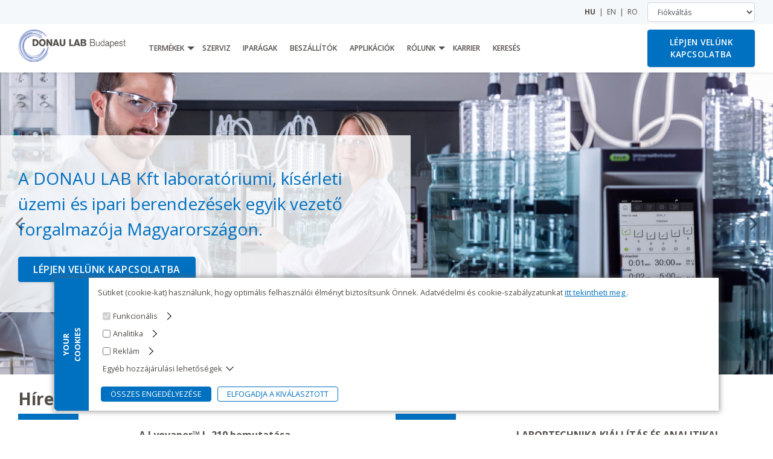

--- FILE ---
content_type: text/html; charset=utf-8
request_url: https://www.donaulab.hu/
body_size: 22069
content:
<!DOCTYPE html>
<html lang="hu" dir="ltr">
  <head> 

    <!-- BEGIN META -->
    <meta charset="utf-8">
    <meta name="viewport" content="width=device-width, initial-scale=1, shrink-to-fit=no">
    <title>Homepage | DONAU LAB Budapest</title>
    <link rel="canonical" href="https://www.donaulab.hu:80/">
    <link rel="alternate" hreflang="en" href="https://www.donaulab.hu:80/en/">
    <link rel="alternate" hreflang="ro" href="https://www.donaulab.hu:80/ro/">
    <meta property="og:title" content="Homepage - Donau Lab Budapest">
    <meta property="og:url" content="http://www.donaulab.hu:80/">
    <meta property="og:type" content="website">
    <meta property="og:image" content="/img/logos/group_logo.png">
    <meta name="description" content="">
    <meta property="og:description" content="">



    <!-- END META -->

    <!-- BEGIN FAVICON -->
    <link rel="apple-touch-icon" sizes="180x180" href="/apple-touch-icon.png">
    <link rel="icon" type="image/png" sizes="32x32" href="/favicon-32x32.png">
    <link rel="icon" type="image/png" sizes="16x16" href="/favicon-16x16.png">
    <link rel="manifest" href="/site.webmanifest">
    <link rel="mask-icon" href="/safari-pinned-tab.svg" color="#5bbad5">
    <meta name="msapplication-TileColor" content="#2d89ef">
    <meta name="theme-color" content="#ffffff">
    <meta name="google-site-verification" content="IugRGBvnvbUnm5IiITT5EHVkWaI4yXHSe_iofE8Dtus">
    <meta name="google-site-verification" content="d_UUEn3c905ublJ2iwXFEz2nQHw-UOK8EktEwSQP9KI">
    <!-- END FAVICON -->

    <!-- BEGIN STYLES -->
    <link rel="preconnect" href="https://fonts.gstatic.com/">
    <link rel="preconnect" href="https://fonts.gstatic.com/" crossorigin>
    <link rel="stylesheet" href="https://fonts.googleapis.com/css?family=Open+Sans:400,600,700&display=swap&subset=latin-ext">

    <link rel="stylesheet" href="https://cdn.jsdelivr.net/npm/bootstrap@4.6.2/dist/css/bootstrap.min.css" integrity="sha384-xOolHFLEh07PJGoPkLv1IbcEPTNtaed2xpHsD9ESMhqIYd0nLMwNLD69Npy4HI+N" crossorigin="anonymous">

    <link rel="stylesheet" type="text/css" href="/css/style.css?v=20250909">
    <link rel="stylesheet" type="text/css" href="https://cdnjs.cloudflare.com/ajax/libs/ekko-lightbox/5.3.0/ekko-lightbox.css" integrity="sha512-Velp0ebMKjcd9RiCoaHhLXkR1sFoCCWXNp6w4zj1hfMifYB5441C+sKeBl/T/Ka6NjBiRfBBQRaQq65ekYz3UQ==" crossorigin="anonymous">
    <!-- END STYLES -->

    <!-- BEGIN MEASUREMENT -->
  <!-- Google Tag Manager -->
  <script type="763af39bf326766d3fc3bcd6-text/javascript">
  (function(w,d,s,l,i){w[l]=w[l]||[];w[l].push({'gtm.start':
  new Date().getTime(),event:'gtm.js'});var f=d.getElementsByTagName(s)[0],
  j=d.createElement(s),dl=l!='dataLayer'?'&l='+l:'';j.async=true;j.src=
  'https://www.googletagmanager.com/gtm.js?id='+i+dl;f.parentNode.insertBefore(j,f);
  })(window,document,'script','dataLayer',"GTM-TCSK2GFJ");

  window.dataLayer = window.dataLayer || [];
  function gtag(){dataLayer.push(arguments);}
  gtag('consent', 'default', {
  'ad_storage': 'denied',
  'analytics_storage': 'denied',
  'personalization_storage': 'denied',
  'security_storage': 'denied',
  'ad_user_data': 'denied',
  'ad_personalization': 'denied',
  'functionality_storage': 'granted',
  });
  </script>
  <!-- End Google Tag Manager -->
    
    
    <!-- END MEASUREMENT -->

  </head>
  <body >

<!-- Google Tag Manager (noscript) -->
<noscript><iframe src="https://www.googletagmanager.com/ns.html?id=GTM-TCSK2GFJ"
height="0" width="0" style="display:none;visibility:hidden"></iframe></noscript>
<!-- End Google Tag Manager (noscript) -->

    <!-- BEGIN HEADER -->
    <header id="headerMain" class="header-main shadow-sm fixed-top">
      <div class="header-upper">
        <div class="container">

          <!-- BEGIN LANGUAGE SELECT -->
                <span class="pr-3">
                 <a class="font-weight-bold"
                    href="/"
                    title="Hungarian">HU</a>
              &nbsp;|&nbsp;
                 <a 
                    href="/en/"
                    title="English">EN</a>
              &nbsp;|&nbsp;
                 <a 
                    href="/ro/"
                    title="Romanian">RO</a>
              
                </span>
          <!-- END LANGUAGE SELECT -->

          <!-- BEGIN DOMAIN SELECT -->
              <form>
                <label class="sr-only" for="changeLocation">Fiókváltás</label>
                <select class="form-control" id="changeLocation">
                  <option selected disabled>Fiókváltás</option>
                  <option data-domain="//www.lpp-group.com">LPP Group</option>
                  <option data-domain="//www.donaulab.si">DONAU LAB Ljubljana</option>
                  <option data-domain="//www.donaulab.cz">DONAU LAB Prague</option>
                  <option data-domain="//www.lpp-equipment.pl">LPP Equipment Warsaw</option>
                  <option data-domain="//www.prolabas.com">UAB Prolabas Baltics</option>
                </select>
              </form>
          <!-- END DOMAIN SELECT -->

        </div>
      </div>
<nav class="header-lower navbar navbar-expand-xl text-uppercase">
  <div class="container h-100">
    <div class="row h-100 justify-content-between">

      <!-- Logo -->
      <div class="col-5 col-xl-2 order-1">
        <div class="d-flex h-100 align-items-center">
          <a class="navbar-brand" href="/" title="Home">
            <img src="/img/logo/donaulab_hu.gif" alt="Logo DONAU LAB Budapest">
          </a>
        </div>
      </div>

      <!-- Toggle Button for Offcanvas (mobile only) -->
      <div class="col-2 order-2 d-xl-none text-center px-0">
        <div class="d-flex h-100 align-items-center justify-content-center">
          <button class="navbar-toggler" type="button" id="navbarSideToggle" aria-label="Toggle navigation">
            <span class="text-uppercase">Menu</span>
          </button>
        </div>
      </div>
      

      <!-- Contact button -->
      <div class="col-5 col-xl-2 order-3 text-right">
        <div class="d-flex h-100 align-items-center justify-content-end">
            <a href="/lepjen-velunk-kapcsolatba?prevPage=http%253A%252F%252Fwww.donaulab.hu%253A80%252F#message-form"
              class="btn btn-default contact-btn" role="button">Lépjen velünk kapcsolatba</a>
        </div>
      </div>

      <!-- Desktop Menu (xl and up) -->
      <div class="col-12 col-xl-8 order-4 order-xl-2 d-none d-xl-block">
        <div class="d-flex h-100 align-items-center">
<!-- BEGIN MENU -->
<ul id="mainMenuBar" class="h-100 navbar-nav main-menu career">
      <li class="nav-item dropdown">
        <div class="d-flex h-xl-100">
          <a class="h-xl-100 d-flex align-items-center nav-link d-inline-block pr-0" href="/termekek" ><span>Termékek</span></a>
          <span class="h-xl-100 d-flex align-items-center dropdown-toggle px-3 px-xl-0 nav-link" id="dropdown-link-7ed69645-9708-4f06-95ef-f7a362201f29" aria-haspopup="true" aria-expanded="false"><span class="sr-only"></span></span>
        </div>
        <!-- BEGIN SUB-MENU -->
        <ul class="dropdown-menu" aria-labelledby="dropdown-link-7ed69645-9708-4f06-95ef-f7a362201f29" id="dropdown-7ed69645-9708-4f06-95ef-f7a362201f29">
            <li>
              <div class="dropdown-item d-flex">
                <a class="nav-link py-0" href="/termekek/reaktorok">Reaktorok</a>
                <span class="dropdown-toggle px-3" id="dropdown-link-662e16d2-5a2a-44a8-9184-190161887d7d" aria-haspopup="true" aria-expanded="false"></span>
              </div>
              <!-- BEGIN SUB-SUB-MENU -->
              <ul class="submenu dropdown-menu" aria-labelledby="dropdown-link-662e16d2-5a2a-44a8-9184-190161887d7d" id="dropdown-662e16d2-5a2a-44a8-9184-190161887d7d">
                  <li>
                    <div class="dropdown-item d-flex">
                      <a class="nav-link py-0" href="/termekek/reaktorok/bioreaktorok-fermentorok" >Bioreaktorok / Fermentorok</a>
                      <span class="dropdown-toggle px-3" id="dropdown-link-662e16d2-5a2a-44a8-9184-190161887d7d.7eca2e81-908a-4d16-9fc8-69f7f734df8e" aria-haspopup="true" aria-expanded="false"></span>
                    </div>
                    <!-- BEGIN SUB-SUB-SUB-MENU -->
                    <ul class="submenu dropdown-menu" aria-labelledby="dropdown-link-662e16d2-5a2a-44a8-9184-190161887d7d.7eca2e81-908a-4d16-9fc8-69f7f734df8e" id="dropdown-662e16d2-5a2a-44a8-9184-190161887d7d.7eca2e81-908a-4d16-9fc8-69f7f734df8e">
                        <li>
                          <div class="dropdown-item">
                            <a class="nav-link py-0" href="/termekek/reaktorok/bioreaktorok-fermentorok/laboratoriumi">Laboratóriumi bioreaktorok és fermentorok</a>
                          </div>
                        </li>
                        <li>
                          <div class="dropdown-item">
                            <a class="nav-link py-0" href="/termekek/reaktorok/bioreaktorok-fermentorok/feluzemi">Félüzemi bioreaktorok és fermentorok</a>
                          </div>
                        </li>
                        <li>
                          <div class="dropdown-item">
                            <a class="nav-link py-0" href="/termekek/reaktorok/bioreaktorok-fermentorok/ipari">Ipari bioreaktorok és fermentorok</a>
                          </div>
                        </li>
                    </ul>
                    <!-- END SUB-SUB-SUB-MENU -->
                  </li>
                  <li>
                    <div class="dropdown-item d-flex">
                      <a class="nav-link py-0" href="/termekek/reaktorok/nyomasallo-reaktorok" >Nyomásálló reaktorok</a>
                      <span class="dropdown-toggle px-3" id="dropdown-link-662e16d2-5a2a-44a8-9184-190161887d7d.19e74250-0aea-4dc8-ba9b-e1dc8b7d2fbe" aria-haspopup="true" aria-expanded="false"></span>
                    </div>
                    <!-- BEGIN SUB-SUB-SUB-MENU -->
                    <ul class="submenu dropdown-menu" aria-labelledby="dropdown-link-662e16d2-5a2a-44a8-9184-190161887d7d.19e74250-0aea-4dc8-ba9b-e1dc8b7d2fbe" id="dropdown-662e16d2-5a2a-44a8-9184-190161887d7d.19e74250-0aea-4dc8-ba9b-e1dc8b7d2fbe">
                        <li>
                          <div class="dropdown-item">
                            <a class="nav-link py-0" href="/termekek/reaktorok/nyomasallo-reaktorok/kis-terfogatu">Kis térfogatú nyomásálló reaktorok</a>
                          </div>
                        </li>
                        <li>
                          <div class="dropdown-item">
                            <a class="nav-link py-0" href="/termekek/reaktorok/nyomasallo-reaktorok/kozepes-meretu">Közepes méretű nyomásálló reaktorok</a>
                          </div>
                        </li>
                        <li>
                          <div class="dropdown-item">
                            <a class="nav-link py-0" href="/termekek/reaktorok/nyomasallo-reaktorok/nagy-terfogatu">Nagy térfogatú nyomásálló reaktorok</a>
                          </div>
                        </li>
                        <li>
                          <div class="dropdown-item">
                            <a class="nav-link py-0" href="/termekek/reaktorok/nyomasallo-reaktorok/femmentes-inert">Fémmentes / inert nyomásálló reaktorok</a>
                          </div>
                        </li>
                        <li>
                          <div class="dropdown-item">
                            <a class="nav-link py-0" href="/termekek/reaktorok/nyomasallo-reaktorok/nyomasallo">Nyomásálló reaktorok</a>
                          </div>
                        </li>
                    </ul>
                    <!-- END SUB-SUB-SUB-MENU -->
                  </li>
                  <li>
                    <div class="dropdown-item d-flex">
                      <a class="nav-link py-0" href="/termekek/reaktorok/uvegreaktorok" >Üveg reaktorok</a>
                      <span class="dropdown-toggle px-3" id="dropdown-link-662e16d2-5a2a-44a8-9184-190161887d7d.3bff9d9d-99af-4d53-a4d5-f509f6d1aae7" aria-haspopup="true" aria-expanded="false"></span>
                    </div>
                    <!-- BEGIN SUB-SUB-SUB-MENU -->
                    <ul class="submenu dropdown-menu" aria-labelledby="dropdown-link-662e16d2-5a2a-44a8-9184-190161887d7d.3bff9d9d-99af-4d53-a4d5-f509f6d1aae7" id="dropdown-662e16d2-5a2a-44a8-9184-190161887d7d.3bff9d9d-99af-4d53-a4d5-f509f6d1aae7">
                        <li>
                          <div class="dropdown-item">
                            <a class="nav-link py-0" href="/termekek/reaktorok/uvegreaktorok/laboratoriumi">Laboratóriumi üveg reaktorok</a>
                          </div>
                        </li>
                        <li>
                          <div class="dropdown-item">
                            <a class="nav-link py-0" href="/termekek/reaktorok/uvegreaktorok/feluzemi-uzemi">Félüzemi és üzemi üveg reaktorok</a>
                          </div>
                        </li>
                    </ul>
                    <!-- END SUB-SUB-SUB-MENU -->
                  </li>
                  <li>
                    <div class="dropdown-item d-flex">
                      <a class="nav-link py-0" href="/termekek/reaktorok/ipari-berendezesek" >Ipari berendezések</a>
                      <span class="dropdown-toggle px-3" id="dropdown-link-662e16d2-5a2a-44a8-9184-190161887d7d.9b7defd6-a689-41fd-8575-1ef9501e73fc" aria-haspopup="true" aria-expanded="false"></span>
                    </div>
                    <!-- BEGIN SUB-SUB-SUB-MENU -->
                    <ul class="submenu dropdown-menu" aria-labelledby="dropdown-link-662e16d2-5a2a-44a8-9184-190161887d7d.9b7defd6-a689-41fd-8575-1ef9501e73fc" id="dropdown-662e16d2-5a2a-44a8-9184-190161887d7d.9b7defd6-a689-41fd-8575-1ef9501e73fc">
                        <li>
                          <div class="dropdown-item">
                            <a class="nav-link py-0" href="/termekek/reaktorok/ipari-berendezesek/uveg">Üveg ipari berendezések</a>
                          </div>
                        </li>
                        <li>
                          <div class="dropdown-item">
                            <a class="nav-link py-0" href="/termekek/reaktorok/ipari-berendezesek/uvegbevonatos">Üvegbevonatos reaktorok</a>
                          </div>
                        </li>
                        <li>
                          <div class="dropdown-item">
                            <a class="nav-link py-0" href="/termekek/reaktorok/ipari-berendezesek/rozsdamentes-acel">Rozsdamentes acél ipari reaktor rendszerek</a>
                          </div>
                        </li>
                    </ul>
                    <!-- END SUB-SUB-SUB-MENU -->
                  </li>
                  <li class="nav-item">
                    <div class="dropdown-item">
                      <a class="nav-link py-0" href="/termekek/reaktorok/aramlasos-reaktorok-mikro-reaktorok">Áramlásos reaktorok / mikro reaktorok</a>
                    </div>
                  </li>
                  <li class="nav-item">
                    <div class="dropdown-item">
                      <a class="nav-link py-0" href="/termekek/reaktorok/automatizalas-folyamatszabalyzas">Automatizálás és folyamatszabályzás</a>
                    </div>
                  </li>
                  <li class="nav-item">
                    <div class="dropdown-item">
                      <a class="nav-link py-0" href="/termekek/reaktorok/reakcio-biztonsagi-kalorimeterek">Reakció- és biztonsági kaloriméterek</a>
                    </div>
                  </li>
              </ul>
              <!-- END SUB-SUB-MENU -->
            </li>
            <li>
              <div class="dropdown-item d-flex">
                <a class="nav-link py-0" href="/termekek/vakuumbeparlok">Vákuumbepárlók</a>
                <span class="dropdown-toggle px-3" id="dropdown-link-179a59a0-ea37-4207-8177-c07be6a28590" aria-haspopup="true" aria-expanded="false"></span>
              </div>
              <!-- BEGIN SUB-SUB-MENU -->
              <ul class="submenu dropdown-menu" aria-labelledby="dropdown-link-179a59a0-ea37-4207-8177-c07be6a28590" id="dropdown-179a59a0-ea37-4207-8177-c07be6a28590">
                  <li>
                    <div class="dropdown-item d-flex">
                      <a class="nav-link py-0" href="/termekek/vakuumbeparlok/laboratoriumi-rotacios-vakuumbeparlok" >Laboratóriumi rotációs vákuumbepárlók</a>
                      <span class="dropdown-toggle px-3" id="dropdown-link-179a59a0-ea37-4207-8177-c07be6a28590.90408a7c-d257-4884-8d12-1ea7a98e97b3" aria-haspopup="true" aria-expanded="false"></span>
                    </div>
                    <!-- BEGIN SUB-SUB-SUB-MENU -->
                    <ul class="submenu dropdown-menu" aria-labelledby="dropdown-link-179a59a0-ea37-4207-8177-c07be6a28590.90408a7c-d257-4884-8d12-1ea7a98e97b3" id="dropdown-179a59a0-ea37-4207-8177-c07be6a28590.90408a7c-d257-4884-8d12-1ea7a98e97b3">
                        <li>
                          <div class="dropdown-item">
                            <a class="nav-link py-0" href="/termekek/vakuumbeparlok/laboratoriumi-rotacios-vakuumbeparlok/vákuum-szivattyúk">Vákuum pumpák</a>
                          </div>
                        </li>
                        <li>
                          <div class="dropdown-item">
                            <a class="nav-link py-0" href="/termekek/vakuumbeparlok/laboratoriumi-rotacios-vakuumbeparlok/keringteto-hutok">Keringtető hűtők</a>
                          </div>
                        </li>
                        <li>
                          <div class="dropdown-item">
                            <a class="nav-link py-0" href="/termekek/vakuumbeparlok/laboratoriumi-rotacios-vakuumbeparlok/vakuumbeparlok">Vákuumbepárlók</a>
                          </div>
                        </li>
                        <li>
                          <div class="dropdown-item">
                            <a class="nav-link py-0" href="/termekek/vakuumbeparlok/laboratoriumi-rotacios-vakuumbeparlok/vakuumszabalyzok-interface-ek">Vákuumszabályzók, Interface-ek</a>
                          </div>
                        </li>
                    </ul>
                    <!-- END SUB-SUB-SUB-MENU -->
                  </li>
                  <li class="nav-item">
                    <div class="dropdown-item">
                      <a class="nav-link py-0" href="/termekek/vakuumbeparlok/uzemi-rotacios-vakuumbeparlok">Üzemi rotációs vákuumbepárlók</a>
                    </div>
                  </li>
                  <li class="nav-item">
                    <div class="dropdown-item">
                      <a class="nav-link py-0" href="/termekek/vakuumbeparlok/parhuzamos-beparlok">Párhuzamos bepárlók</a>
                    </div>
                  </li>
              </ul>
              <!-- END SUB-SUB-MENU -->
            </li>
            <li>
              <div class="dropdown-item d-flex">
                <a class="nav-link py-0" href="/termekek/szaritok-encapsulatorok">Szárítók és Encapsulatorok</a>
                <span class="dropdown-toggle px-3" id="dropdown-link-338b77cb-f4d1-4f0c-8326-49f5826401fb" aria-haspopup="true" aria-expanded="false"></span>
              </div>
              <!-- BEGIN SUB-SUB-MENU -->
              <ul class="submenu dropdown-menu" aria-labelledby="dropdown-link-338b77cb-f4d1-4f0c-8326-49f5826401fb" id="dropdown-338b77cb-f4d1-4f0c-8326-49f5826401fb">
                  <li>
                    <div class="dropdown-item d-flex">
                      <a class="nav-link py-0" href="/termekek/szaritok-encapsulatorok/porlasztva-szaritok-kapszulazas" >Porlasztva szárítók &amp; kapszulázás</a>
                      <span class="dropdown-toggle px-3" id="dropdown-link-338b77cb-f4d1-4f0c-8326-49f5826401fb.54b8dfbc-5608-4485-93af-4eb3d38f5875" aria-haspopup="true" aria-expanded="false"></span>
                    </div>
                    <!-- BEGIN SUB-SUB-SUB-MENU -->
                    <ul class="submenu dropdown-menu" aria-labelledby="dropdown-link-338b77cb-f4d1-4f0c-8326-49f5826401fb.54b8dfbc-5608-4485-93af-4eb3d38f5875" id="dropdown-338b77cb-f4d1-4f0c-8326-49f5826401fb.54b8dfbc-5608-4485-93af-4eb3d38f5875">
                        <li>
                          <div class="dropdown-item">
                            <a class="nav-link py-0" href="/termekek/szaritok-encapsulatorok/porlasztva-szaritok-kapszulazas/laboratoriumi-porlasztva-szaritok">Laboratóriumi porlasztva szárítók</a>
                          </div>
                        </li>
                    </ul>
                    <!-- END SUB-SUB-SUB-MENU -->
                  </li>
                  <li class="nav-item">
                    <div class="dropdown-item">
                      <a class="nav-link py-0" href="/termekek/szaritok-encapsulatorok/encapsulator">Encapsulator</a>
                    </div>
                  </li>
                  <li class="nav-item">
                    <div class="dropdown-item">
                      <a class="nav-link py-0" href="/termekek/szaritok-encapsulatorok/fagyasztva-szaritok">Fagyasztva szárítók</a>
                    </div>
                  </li>
                  <li class="nav-item">
                    <div class="dropdown-item">
                      <a class="nav-link py-0" href="/termekek/szaritok-encapsulatorok/vakuumszaritok">Vákuumszárítók</a>
                    </div>
                  </li>
                  <li class="nav-item">
                    <div class="dropdown-item">
                      <a class="nav-link py-0" href="/termekek/szaritok-encapsulatorok/szaritoszekrenyek-es-szaritopisztolyok">Szárítószekrények és szárítópisztolyok</a>
                    </div>
                  </li>
                  <li class="nav-item">
                    <div class="dropdown-item">
                      <a class="nav-link py-0" href="/termekek/szaritok-encapsulatorok/flash-szaritok">Flash szárítók</a>
                    </div>
                  </li>
              </ul>
              <!-- END SUB-SUB-MENU -->
            </li>
            <li>
              <div class="dropdown-item d-flex">
                <a class="nav-link py-0" href="/termekek/nuccs-szurok">Nuccs szűrők és szűrőszárítók</a>
                <span class="dropdown-toggle px-3" id="dropdown-link-92ddb172-01c4-4403-b3e2-b5303a474a30" aria-haspopup="true" aria-expanded="false"></span>
              </div>
              <!-- BEGIN SUB-SUB-MENU -->
              <ul class="submenu dropdown-menu" aria-labelledby="dropdown-link-92ddb172-01c4-4403-b3e2-b5303a474a30" id="dropdown-92ddb172-01c4-4403-b3e2-b5303a474a30">
                  <li class="nav-item">
                    <div class="dropdown-item">
                      <a class="nav-link py-0" href="/termekek/nuccs-szurok/szuroszaritok">Nuccs szűrők és szűrőszárítók</a>
                    </div>
                  </li>
                  <li class="nav-item">
                    <div class="dropdown-item">
                      <a class="nav-link py-0" href="/en/products/nutsche-filters/filter-reactors?lang=hu">Filter reactors</a>
                    </div>
                  </li>
              </ul>
              <!-- END SUB-SUB-MENU -->
            </li>
            <li>
              <div class="dropdown-item d-flex">
                <a class="nav-link py-0" href="/termekek/centrifugak">Centrifugák</a>
                <span class="dropdown-toggle px-3" id="dropdown-link-1b5345d9-6d42-4edc-b051-4a4163b8c935" aria-haspopup="true" aria-expanded="false"></span>
              </div>
              <!-- BEGIN SUB-SUB-MENU -->
              <ul class="submenu dropdown-menu" aria-labelledby="dropdown-link-1b5345d9-6d42-4edc-b051-4a4163b8c935" id="dropdown-1b5345d9-6d42-4edc-b051-4a4163b8c935">
                  <li class="nav-item">
                    <div class="dropdown-item">
                      <a class="nav-link py-0" href="/termekek/centrifugak/szakaszos">Szakaszos üzemű centrifugák</a>
                    </div>
                  </li>
                  <li class="nav-item">
                    <div class="dropdown-item">
                      <a class="nav-link py-0" href="/termekek/centrifugak/folyamatos">Folyamatos üzemű centrifugák</a>
                    </div>
                  </li>
                  <li class="nav-item">
                    <div class="dropdown-item">
                      <a class="nav-link py-0" href="/termekek/centrifugak/szupercentrifugak">Szupercentrifugák</a>
                    </div>
                  </li>
                  <li class="nav-item">
                    <div class="dropdown-item">
                      <a class="nav-link py-0" href="/en/products/life-sciences-microbiology/laboratory-centrifuges?lang=hu">Laboratory Centrifuges</a>
                    </div>
                  </li>
              </ul>
              <!-- END SUB-SUB-MENU -->
            </li>
            <li>
              <div class="dropdown-item d-flex">
                <a class="nav-link py-0" href="/termekek/kromatografias">Kromatográfiás készülékek</a>
                <span class="dropdown-toggle px-3" id="dropdown-link-d0b601a6-0250-4e76-bfdd-ee20dae66df6" aria-haspopup="true" aria-expanded="false"></span>
              </div>
              <!-- BEGIN SUB-SUB-MENU -->
              <ul class="submenu dropdown-menu" aria-labelledby="dropdown-link-d0b601a6-0250-4e76-bfdd-ee20dae66df6" id="dropdown-d0b601a6-0250-4e76-bfdd-ee20dae66df6">
                  <li class="nav-item">
                    <div class="dropdown-item">
                      <a class="nav-link py-0" href="/termekek/kromatografias/vekonyreteg-kromatografia">Vékonyréteg kromatográfia (TLC/HPTLC)</a>
                    </div>
                  </li>
                  <li>
                    <div class="dropdown-item d-flex">
                      <a class="nav-link py-0" href="/termekek/kromatografias/preparativ" >Preparatív és Flash Kromatográfia (HPLC)</a>
                      <span class="dropdown-toggle px-3" id="dropdown-link-d0b601a6-0250-4e76-bfdd-ee20dae66df6.67ab3307-c59b-4aa8-9161-68f1f86adacf" aria-haspopup="true" aria-expanded="false"></span>
                    </div>
                    <!-- BEGIN SUB-SUB-SUB-MENU -->
                    <ul class="submenu dropdown-menu" aria-labelledby="dropdown-link-d0b601a6-0250-4e76-bfdd-ee20dae66df6.67ab3307-c59b-4aa8-9161-68f1f86adacf" id="dropdown-d0b601a6-0250-4e76-bfdd-ee20dae66df6.67ab3307-c59b-4aa8-9161-68f1f86adacf">
                        <li>
                          <div class="dropdown-item">
                            <a class="nav-link py-0" href="/termekek/kromatografias/preparativ/rendszerek">Preparatív és Flash Kromatográfiás Rendszerek (Prep HPLC)</a>
                          </div>
                        </li>
                        <li>
                          <div class="dropdown-item">
                            <a class="nav-link py-0" href="/termekek/kromatografias/preparativ/kolonnak-detektorok">Kromatográfiás Kolonnák, Cartridgek &amp; Detektorok</a>
                          </div>
                        </li>
                    </ul>
                    <!-- END SUB-SUB-SUB-MENU -->
                  </li>
                  <li class="nav-item">
                    <div class="dropdown-item">
                      <a class="nav-link py-0" href="/termekek/kromatografias/analitika">HPLC tartozékok &amp; detektorok</a>
                    </div>
                  </li>
              </ul>
              <!-- END SUB-SUB-MENU -->
            </li>
            <li>
              <div class="dropdown-item d-flex">
                <a class="nav-link py-0" href="/termekek/desztillalok-extraktorok">Desztillálók és extraktorok</a>
                <span class="dropdown-toggle px-3" id="dropdown-link-a224f4ed-fada-4609-90ac-ac853e02aa2f" aria-haspopup="true" aria-expanded="false"></span>
              </div>
              <!-- BEGIN SUB-SUB-MENU -->
              <ul class="submenu dropdown-menu" aria-labelledby="dropdown-link-a224f4ed-fada-4609-90ac-ac853e02aa2f" id="dropdown-a224f4ed-fada-4609-90ac-ac853e02aa2f">
                  <li class="nav-item">
                    <div class="dropdown-item">
                      <a class="nav-link py-0" href="/termekek/desztillalok-extraktorok/kjeldahl">Kjeldahl rendszer</a>
                    </div>
                  </li>
                  <li class="nav-item">
                    <div class="dropdown-item">
                      <a class="nav-link py-0" href="/termekek/desztillalok-extraktorok/extrakcios">Extrakciós megoldások</a>
                    </div>
                  </li>
                  <li class="nav-item">
                    <div class="dropdown-item">
                      <a class="nav-link py-0" href="/termekek/desztillalok-extraktorok/nyersolaj-desztillalok">Nyersolaj desztillálók</a>
                    </div>
                  </li>
                  <li class="nav-item">
                    <div class="dropdown-item">
                      <a class="nav-link py-0" href="/termekek/desztillalok-extraktorok/rektifikalo-desztillalo">Rektifikáló / Desztilláló rendszerek</a>
                    </div>
                  </li>
                  <li class="nav-item">
                    <div class="dropdown-item">
                      <a class="nav-link py-0" href="/termekek/desztillalok-extraktorok/bor-desztillalok">Bor desztillálók</a>
                    </div>
                  </li>
              </ul>
              <!-- END SUB-SUB-MENU -->
            </li>
            <li>
              <div class="dropdown-item d-flex">
                <a class="nav-link py-0" href="/termekek/meromuszerek">Mérőműszerek</a>
                <span class="dropdown-toggle px-3" id="dropdown-link-3ee56c6b-f1b9-4bc4-a5cf-0cbcac8cfa46" aria-haspopup="true" aria-expanded="false"></span>
              </div>
              <!-- BEGIN SUB-SUB-MENU -->
              <ul class="submenu dropdown-menu" aria-labelledby="dropdown-link-3ee56c6b-f1b9-4bc4-a5cf-0cbcac8cfa46" id="dropdown-3ee56c6b-f1b9-4bc4-a5cf-0cbcac8cfa46">
                  <li class="nav-item">
                    <div class="dropdown-item">
                      <a class="nav-link py-0" href="/termekek/meromuszerek/nir-spektroszkopia">NIR vizsgálatok / Spektroszkópia</a>
                    </div>
                  </li>
                  <li class="nav-item">
                    <div class="dropdown-item">
                      <a class="nav-link py-0" href="/termekek/boraszat/boraszati-elemzok">Borászati elemzők</a>
                    </div>
                  </li>
                  <li class="nav-item">
                    <div class="dropdown-item">
                      <a class="nav-link py-0" href="/termekek/meromuszerek/olvadas-forraspont">Olvadás / Forráspont mérés</a>
                    </div>
                  </li>
                  <li class="nav-item">
                    <div class="dropdown-item">
                      <a class="nav-link py-0" href="/termekek/meromuszerek/nedvesseg-hamutartalom">Nedvesség- és hamutartalom meghatározás</a>
                    </div>
                  </li>
                  <li class="nav-item">
                    <div class="dropdown-item">
                      <a class="nav-link py-0" href="/termekek/meromuszerek/feluleti-feszultsegmero">Felületi feszültségmérő</a>
                    </div>
                  </li>
                  <li class="nav-item">
                    <div class="dropdown-item">
                      <a class="nav-link py-0" href="/termekek/meromuszerek/merlegek">Mérlegek</a>
                    </div>
                  </li>
                  <li class="nav-item">
                    <div class="dropdown-item">
                      <a class="nav-link py-0" href="/termekek/meromuszerek/folyadek-parameter-elemzo">Folyadék paraméter elemző</a>
                    </div>
                  </li>
                  <li>
                    <div class="dropdown-item d-flex">
                      <a class="nav-link py-0" href="/termekek/meromuszerek/folyadekelemzes" >Folyadékelemzés</a>
                      <span class="dropdown-toggle px-3" id="dropdown-link-3ee56c6b-f1b9-4bc4-a5cf-0cbcac8cfa46.78203276-e45a-4e76-a7df-8997e93b1c00" aria-haspopup="true" aria-expanded="false"></span>
                    </div>
                    <!-- BEGIN SUB-SUB-SUB-MENU -->
                    <ul class="submenu dropdown-menu" aria-labelledby="dropdown-link-3ee56c6b-f1b9-4bc4-a5cf-0cbcac8cfa46.78203276-e45a-4e76-a7df-8997e93b1c00" id="dropdown-3ee56c6b-f1b9-4bc4-a5cf-0cbcac8cfa46.78203276-e45a-4e76-a7df-8997e93b1c00">
                        <li>
                          <div class="dropdown-item">
                            <a class="nav-link py-0" href="/termekek/measurement-instruments/liquid-analysis/digitalis-ph-szenzorok">Digitális pH szenzorok</a>
                          </div>
                        </li>
                        <li>
                          <div class="dropdown-item">
                            <a class="nav-link py-0" href="/termekek/measurement-instruments/liquid-analysis/memosens-digitalis-oldott-oxigen-mero-szenzorok">Memosens digitális oldott oxigén mérő szenzorok</a>
                          </div>
                        </li>
                        <li>
                          <div class="dropdown-item">
                            <a class="nav-link py-0" href="/termekek/measurement-instruments/liquid-analysis/memosens-vezetokepesseg-mero-szenzorok">Memosens vezetőképesség mérő szenzorok</a>
                          </div>
                        </li>
                        <li>
                          <div class="dropdown-item">
                            <a class="nav-link py-0" href="/en/products/measurement-instruments/electrochemical-measuring-devices/handheld-for-digital-memosens?lang=hu">Handheld for digital Memosens sensors</a>
                          </div>
                        </li>
                    </ul>
                    <!-- END SUB-SUB-SUB-MENU -->
                  </li>
                  <li class="nav-item">
                    <div class="dropdown-item">
                      <a class="nav-link py-0" href="/termekek/meromuszerek/refraktometerek">Refraktométerek</a>
                    </div>
                  </li>
                  <li class="nav-item">
                    <div class="dropdown-item">
                      <a class="nav-link py-0" href="/termekek/meromuszerek/polarimeterek">Polariméterek</a>
                    </div>
                  </li>
              </ul>
              <!-- END SUB-SUB-MENU -->
            </li>
            <li>
              <div class="dropdown-item d-flex">
                <a class="nav-link py-0" href="/termekek/keverok-homogenizalok-malmok">Keverők, homogenizálók és malmok</a>
                <span class="dropdown-toggle px-3" id="dropdown-link-20a573f1-30c2-4f6a-8a5f-ae1c3bf94c92" aria-haspopup="true" aria-expanded="false"></span>
              </div>
              <!-- BEGIN SUB-SUB-MENU -->
              <ul class="submenu dropdown-menu" aria-labelledby="dropdown-link-20a573f1-30c2-4f6a-8a5f-ae1c3bf94c92" id="dropdown-20a573f1-30c2-4f6a-8a5f-ae1c3bf94c92">
                  <li class="nav-item">
                    <div class="dropdown-item">
                      <a class="nav-link py-0" href="/termekek/keverok-homogenizalok-malmok/rotor-stator-homogenizalok">Rotor / Stator Homogenizálók</a>
                    </div>
                  </li>
                  <li class="nav-item">
                    <div class="dropdown-item">
                      <a class="nav-link py-0" href="/termekek/keverok-homogenizalok-malmok/nagy-nyomasu-homogenizatorok">Nagy-nyomású homogenizátorok</a>
                    </div>
                  </li>
                  <li class="nav-item">
                    <div class="dropdown-item">
                      <a class="nav-link py-0" href="/termekek/keverok-homogenizalok-malmok/keverok-blenderek">Keverők és blenderek</a>
                    </div>
                  </li>
                  <li class="nav-item">
                    <div class="dropdown-item">
                      <a class="nav-link py-0" href="/termekek/keverok-homogenizalok-malmok/bolygomuves-centrifugalis-keverok">Bolygóműves centrifugális keverők</a>
                    </div>
                  </li>
                  <li class="nav-item">
                    <div class="dropdown-item">
                      <a class="nav-link py-0" href="/termekek/keverok-homogenizalok-malmok/mechanikus-malmok">Mechanikus malmok</a>
                    </div>
                  </li>
                  <li>
                    <div class="dropdown-item d-flex">
                      <a class="nav-link py-0" href="/termekek/keverok-homogenizalok-malmok/legsugaras-orlok" >Légsugaras őrlők</a>
                      <span class="dropdown-toggle px-3" id="dropdown-link-20a573f1-30c2-4f6a-8a5f-ae1c3bf94c92.c2986232-cf25-4b9e-a0b6-813ce67755a4" aria-haspopup="true" aria-expanded="false"></span>
                    </div>
                    <!-- BEGIN SUB-SUB-SUB-MENU -->
                    <ul class="submenu dropdown-menu" aria-labelledby="dropdown-link-20a573f1-30c2-4f6a-8a5f-ae1c3bf94c92.c2986232-cf25-4b9e-a0b6-813ce67755a4" id="dropdown-20a573f1-30c2-4f6a-8a5f-ae1c3bf94c92.c2986232-cf25-4b9e-a0b6-813ce67755a4">
                        <li>
                          <div class="dropdown-item">
                            <a class="nav-link py-0" href="/termekek/keverok-homogenizalok-malmok/legsugaras-orlok/legsugaras-orlok-mikronizalok-kutatasi">Légsugaras őrlők/ mikronizálók kutatási feladatokhoz</a>
                          </div>
                        </li>
                        <li>
                          <div class="dropdown-item">
                            <a class="nav-link py-0" href="/termekek/mixers-homogenizers-mills/spiral-jet-mills/kisuzemi-meretu-legsugaras-malmok-mikronizalok">Kisüzemi méretű légsugaras malmok / mikronizálók</a>
                          </div>
                        </li>
                        <li>
                          <div class="dropdown-item">
                            <a class="nav-link py-0" href="/termekek/mixers-homogenizers-mills/spiral-jet-mills/ipari-meretu-legsugaras-malmok-mikronizalok">Ipari méretű légsugaras malmok / mikronizálók</a>
                          </div>
                        </li>
                    </ul>
                    <!-- END SUB-SUB-SUB-MENU -->
                  </li>
              </ul>
              <!-- END SUB-SUB-MENU -->
            </li>
            <li>
              <div class="dropdown-item d-flex">
                <a class="nav-link py-0" href="/termekek/boraszat">Borászat</a>
                <span class="dropdown-toggle px-3" id="dropdown-link-5b21df25-c8d0-4263-a465-6955a2771f55" aria-haspopup="true" aria-expanded="false"></span>
              </div>
              <!-- BEGIN SUB-SUB-MENU -->
              <ul class="submenu dropdown-menu" aria-labelledby="dropdown-link-5b21df25-c8d0-4263-a465-6955a2771f55" id="dropdown-5b21df25-c8d0-4263-a465-6955a2771f55">
                  <li class="nav-item">
                    <div class="dropdown-item">
                      <a class="nav-link py-0" href="/termekek/boraszat/boraszati-elemzok">Borászati elemzők</a>
                    </div>
                  </li>
              </ul>
              <!-- END SUB-SUB-MENU -->
            </li>
            <li>
              <div class="dropdown-item d-flex">
                <a class="nav-link py-0" href="/termekek/gyogyszeripari-minosegellenorzo-keszulekek">Gyógyszeripari minőségellenőrző készülékek</a>
                <span class="dropdown-toggle px-3" id="dropdown-link-20c6d3a8-1691-4e0d-a5c8-16ca15c373e3" aria-haspopup="true" aria-expanded="false"></span>
              </div>
              <!-- BEGIN SUB-SUB-MENU -->
              <ul class="submenu dropdown-menu" aria-labelledby="dropdown-link-20c6d3a8-1691-4e0d-a5c8-16ca15c373e3" id="dropdown-20c6d3a8-1691-4e0d-a5c8-16ca15c373e3">
                  <li>
                    <div class="dropdown-item d-flex">
                      <a class="nav-link py-0" href="/termekek/gyogyszeripari-minosegellenorzo-keszulekek/kioldodas-vizsgalat" >Kioldódás vizsgálat</a>
                      <span class="dropdown-toggle px-3" id="dropdown-link-20c6d3a8-1691-4e0d-a5c8-16ca15c373e3.a374762d-49c5-4301-9954-5a45fed43fe3" aria-haspopup="true" aria-expanded="false"></span>
                    </div>
                    <!-- BEGIN SUB-SUB-SUB-MENU -->
                    <ul class="submenu dropdown-menu" aria-labelledby="dropdown-link-20c6d3a8-1691-4e0d-a5c8-16ca15c373e3.a374762d-49c5-4301-9954-5a45fed43fe3" id="dropdown-20c6d3a8-1691-4e0d-a5c8-16ca15c373e3.a374762d-49c5-4301-9954-5a45fed43fe3">
                        <li>
                          <div class="dropdown-item">
                            <a class="nav-link py-0" href="/termekek/gyogyszeripari-minosegellenorzo-keszulekek/kioldodas-vizsgalat/usp-1-2-5-6">USP 1, 2, 5, 6  Kioldódás vizsgálók</a>
                          </div>
                        </li>
                        <li>
                          <div class="dropdown-item">
                            <a class="nav-link py-0" href="/termekek/gyogyszeripari-minosegellenorzo-keszulekek/kioldodas-vizsgalat/usp-3-7">USP 3, 7 Kioldódás vizsgálók</a>
                          </div>
                        </li>
                        <li>
                          <div class="dropdown-item">
                            <a class="nav-link py-0" href="/termekek/gyogyszeripari-minosegellenorzo-keszulekek/kioldodas-vizsgalat/kozeg-elokeszito">Kioldó közeg előkészítő</a>
                          </div>
                        </li>
                    </ul>
                    <!-- END SUB-SUB-SUB-MENU -->
                  </li>
                  <li class="nav-item">
                    <div class="dropdown-item">
                      <a class="nav-link py-0" href="/termekek/gyogyszeripari-minosegellenorzo-keszulekek/diffuzios-cella-vizsgalo">Diffúziós cella kioldódás vizsgáló</a>
                    </div>
                  </li>
                  <li>
                    <div class="dropdown-item d-flex">
                      <a class="nav-link py-0" href="/products/pharmaceutical-testers/physical-testing" >Fizikai vizsgálatok</a>
                      <span class="dropdown-toggle px-3" id="dropdown-link-20c6d3a8-1691-4e0d-a5c8-16ca15c373e3.d5224413-7751-4613-86e4-add84c8cb075" aria-haspopup="true" aria-expanded="false"></span>
                    </div>
                    <!-- BEGIN SUB-SUB-SUB-MENU -->
                    <ul class="submenu dropdown-menu" aria-labelledby="dropdown-link-20c6d3a8-1691-4e0d-a5c8-16ca15c373e3.d5224413-7751-4613-86e4-add84c8cb075" id="dropdown-20c6d3a8-1691-4e0d-a5c8-16ca15c373e3.d5224413-7751-4613-86e4-add84c8cb075">
                        <li>
                          <div class="dropdown-item">
                            <a class="nav-link py-0" href="/termekek/gyogyszeripari-minosegellenorzo-keszulekek/fizikai-teszteles/tobbparameteres-tabletta">Többparaméteres tabletta teszterek</a>
                          </div>
                        </li>
                        <li>
                          <div class="dropdown-item">
                            <a class="nav-link py-0" href="/termekek/gyogyszeripari-minosegellenorzo-keszulekek/fizikai-teszteles/kopasvizsgalok">Kopásvizsgálók</a>
                          </div>
                        </li>
                        <li>
                          <div class="dropdown-item">
                            <a class="nav-link py-0" href="/termekek/gyogyszeripari-minosegellenorzo-keszulekek/fizikai-teszteles/szivargas">Bliszter szivárgás vizsgálók</a>
                          </div>
                        </li>
                        <li>
                          <div class="dropdown-item">
                            <a class="nav-link py-0" href="/termekek/gyogyszeripari-minosegellenorzo-keszulekek/fizikai-teszteles/por">Por teszterek</a>
                          </div>
                        </li>
                    </ul>
                    <!-- END SUB-SUB-SUB-MENU -->
                  </li>
              </ul>
              <!-- END SUB-SUB-MENU -->
            </li>
            <li>
              <div class="dropdown-item d-flex">
                <a class="nav-link py-0" href="/termekek/elettudomanyok-mikrobiologia">Élettudományok / Mikrobiológia</a>
                <span class="dropdown-toggle px-3" id="dropdown-link-aaf285ee-ff50-41a7-97f1-549b2ccaccb8" aria-haspopup="true" aria-expanded="false"></span>
              </div>
              <!-- BEGIN SUB-SUB-MENU -->
              <ul class="submenu dropdown-menu" aria-labelledby="dropdown-link-aaf285ee-ff50-41a7-97f1-549b2ccaccb8" id="dropdown-aaf285ee-ff50-41a7-97f1-549b2ccaccb8">
                  <li>
                    <div class="dropdown-item d-flex">
                      <a class="nav-link py-0" href="/termekek/reaktorok/bioreaktorok-fermentorok" >Bioreaktorok / Fermentorok</a>
                      <span class="dropdown-toggle px-3" id="dropdown-link-aaf285ee-ff50-41a7-97f1-549b2ccaccb8.7eca2e81-908a-4d16-9fc8-69f7f734df8e" aria-haspopup="true" aria-expanded="false"></span>
                    </div>
                    <!-- BEGIN SUB-SUB-SUB-MENU -->
                    <ul class="submenu dropdown-menu" aria-labelledby="dropdown-link-aaf285ee-ff50-41a7-97f1-549b2ccaccb8.7eca2e81-908a-4d16-9fc8-69f7f734df8e" id="dropdown-aaf285ee-ff50-41a7-97f1-549b2ccaccb8.7eca2e81-908a-4d16-9fc8-69f7f734df8e">
                        <li>
                          <div class="dropdown-item">
                            <a class="nav-link py-0" href="/termekek/reaktorok/bioreaktorok-fermentorok/laboratoriumi">Laboratóriumi bioreaktorok és fermentorok</a>
                          </div>
                        </li>
                        <li>
                          <div class="dropdown-item">
                            <a class="nav-link py-0" href="/termekek/reaktorok/bioreaktorok-fermentorok/feluzemi">Félüzemi bioreaktorok és fermentorok</a>
                          </div>
                        </li>
                        <li>
                          <div class="dropdown-item">
                            <a class="nav-link py-0" href="/termekek/reaktorok/bioreaktorok-fermentorok/ipari">Ipari bioreaktorok és fermentorok</a>
                          </div>
                        </li>
                    </ul>
                    <!-- END SUB-SUB-SUB-MENU -->
                  </li>
                  <li class="nav-item">
                    <div class="dropdown-item">
                      <a class="nav-link py-0" href="/termekek/elettudomanyok-mikrobiologia/inkubatorok-tenyesztokamrak">Inkubátorok és tenyésztőkamrák</a>
                    </div>
                  </li>
                  <li>
                    <div class="dropdown-item d-flex">
                      <a class="nav-link py-0" href="/products/life-sciences-microbiology/sterilizers" >Sterilizálók</a>
                      <span class="dropdown-toggle px-3" id="dropdown-link-aaf285ee-ff50-41a7-97f1-549b2ccaccb8.38e35693-8638-4890-9793-0a9fe756b97b" aria-haspopup="true" aria-expanded="false"></span>
                    </div>
                    <!-- BEGIN SUB-SUB-SUB-MENU -->
                    <ul class="submenu dropdown-menu" aria-labelledby="dropdown-link-aaf285ee-ff50-41a7-97f1-549b2ccaccb8.38e35693-8638-4890-9793-0a9fe756b97b" id="dropdown-aaf285ee-ff50-41a7-97f1-549b2ccaccb8.38e35693-8638-4890-9793-0a9fe756b97b">
                        <li>
                          <div class="dropdown-item">
                            <a class="nav-link py-0" href="/termekek/elettudomanyok-mikrobiologia/sterilizalo/gozsterilezo">Gőzsterilező autoklávok</a>
                          </div>
                        </li>
                    </ul>
                    <!-- END SUB-SUB-SUB-MENU -->
                  </li>
                  <li>
                    <div class="dropdown-item d-flex">
                      <a class="nav-link py-0" href="/products/life-sciences-microbiology/pipetting" >Pipettázás</a>
                      <span class="dropdown-toggle px-3" id="dropdown-link-aaf285ee-ff50-41a7-97f1-549b2ccaccb8.c97486db-3608-4a44-bc04-d6c96e77edb1" aria-haspopup="true" aria-expanded="false"></span>
                    </div>
                    <!-- BEGIN SUB-SUB-SUB-MENU -->
                    <ul class="submenu dropdown-menu" aria-labelledby="dropdown-link-aaf285ee-ff50-41a7-97f1-549b2ccaccb8.c97486db-3608-4a44-bc04-d6c96e77edb1" id="dropdown-aaf285ee-ff50-41a7-97f1-549b2ccaccb8.c97486db-3608-4a44-bc04-d6c96e77edb1">
                        <li>
                          <div class="dropdown-item">
                            <a class="nav-link py-0" href="/termekek/elettudomanyok-mikrobiologia/pipettazas/folyadekkezeles">Folyadékkezelés</a>
                          </div>
                        </li>
                        <li>
                          <div class="dropdown-item">
                            <a class="nav-link py-0" href="/termekek/elettudomanyok-mikrobiologia/pipettazas/tobbcsatornas-folyadekadagolok">Többcsatornás folyadékadagolók mikrotiter lemezekhez</a>
                          </div>
                        </li>
                    </ul>
                    <!-- END SUB-SUB-SUB-MENU -->
                  </li>
                  <li class="nav-item">
                    <div class="dropdown-item">
                      <a class="nav-link py-0" href="/termekek/elettudomanyok-mikrobiologia/taptalaj-keszites">Táptalaj készítés</a>
                    </div>
                  </li>
                  <li class="nav-item">
                    <div class="dropdown-item">
                      <a class="nav-link py-0" href="/termekek/termosztatok-vizfurdok-fagyaszto/ultramelyhutok">Ultramélyhűtők</a>
                    </div>
                  </li>
                  <li class="nav-item">
                    <div class="dropdown-item">
                      <a class="nav-link py-0" href="/en/products/life-sciences-microbiology/laboratory-centrifuges?lang=hu">Laboratory Centrifuges</a>
                    </div>
                  </li>
                  <li class="nav-item">
                    <div class="dropdown-item">
                      <a class="nav-link py-0" href="/termekek/elettudomanyok-mikrobiologia/sejttenyeszto-rendszerek">Sejttenyésztő rendszerek</a>
                    </div>
                  </li>
              </ul>
              <!-- END SUB-SUB-MENU -->
            </li>
            <li>
              <div class="dropdown-item d-flex">
                <a class="nav-link py-0" href="/termekek/viztisztito-rendszerek">Laboratóriumi víztisztító rendszerek</a>
                <span class="dropdown-toggle px-3" id="dropdown-link-0eedf6c0-86c6-48fc-ad87-96765cd34b49" aria-haspopup="true" aria-expanded="false"></span>
              </div>
              <!-- BEGIN SUB-SUB-MENU -->
              <ul class="submenu dropdown-menu" aria-labelledby="dropdown-link-0eedf6c0-86c6-48fc-ad87-96765cd34b49" id="dropdown-0eedf6c0-86c6-48fc-ad87-96765cd34b49">
                  <li class="nav-item">
                    <div class="dropdown-item">
                      <a class="nav-link py-0" href="/termekek/viztisztito-rendszerek/rendszerek">Víztisztítók</a>
                    </div>
                  </li>
              </ul>
              <!-- END SUB-SUB-MENU -->
            </li>
            <li>
              <div class="dropdown-item d-flex">
                <a class="nav-link py-0" href="/termekek/termosztatok-vizfurdok-fagyaszto">Termosztátok, vízfürdők és hűtő/fagyasztó szekrények</a>
                <span class="dropdown-toggle px-3" id="dropdown-link-846b047d-6f53-4284-98da-9ffeb8898279" aria-haspopup="true" aria-expanded="false"></span>
              </div>
              <!-- BEGIN SUB-SUB-MENU -->
              <ul class="submenu dropdown-menu" aria-labelledby="dropdown-link-846b047d-6f53-4284-98da-9ffeb8898279" id="dropdown-846b047d-6f53-4284-98da-9ffeb8898279">
                  <li class="nav-item">
                    <div class="dropdown-item">
                      <a class="nav-link py-0" href="/termekek/termosztatok-vizfurdok-fagyaszto/homersekletszabalyozo">Dinamikus hőmérsékletszabályozó rendszerek</a>
                    </div>
                  </li>
                  <li class="nav-item">
                    <div class="dropdown-item">
                      <a class="nav-link py-0" href="/termekek/termosztatok-vizfurdok-fagyaszto/futo-termosztatok">Fűtőtermosztátok</a>
                    </div>
                  </li>
                  <li class="nav-item">
                    <div class="dropdown-item">
                      <a class="nav-link py-0" href="/termekek/termosztatok-vizfurdok-fagyaszto/huto-termosztatok">Hűtő termosztátok</a>
                    </div>
                  </li>
                  <li class="nav-item">
                    <div class="dropdown-item">
                      <a class="nav-link py-0" href="/termekek/termosztatok-vizfurdok-fagyaszto/vizfurdok">Fürdők és Rázó vízfürdők</a>
                    </div>
                  </li>
                  <li class="nav-item">
                    <div class="dropdown-item">
                      <a class="nav-link py-0" href="/termekek/termosztatok-vizfurdok-fagyaszto/keringeto-bemerulo-hutok">Keringető és bemerülő hűtők</a>
                    </div>
                  </li>
                  <li class="nav-item">
                    <div class="dropdown-item">
                      <a class="nav-link py-0" href="/termekek/termosztatok-vizfurdok-fagyaszto/klimakamrak">Klímakamrák</a>
                    </div>
                  </li>
                  <li class="nav-item">
                    <div class="dropdown-item">
                      <a class="nav-link py-0" href="/termekek/termosztatok-vizfurdok-fagyaszto/ultramelyhutok">Ultramélyhűtők</a>
                    </div>
                  </li>
              </ul>
              <!-- END SUB-SUB-MENU -->
            </li>
            <li>
              <div class="dropdown-item d-flex">
                <a class="nav-link py-0" href="/termekek/laminaris-fulkek-izolatorok">Lamináris fülkék és izolátorok</a>
                <span class="dropdown-toggle px-3" id="dropdown-link-68847386-52f9-429c-a5d7-cb800be72667" aria-haspopup="true" aria-expanded="false"></span>
              </div>
              <!-- BEGIN SUB-SUB-MENU -->
              <ul class="submenu dropdown-menu" aria-labelledby="dropdown-link-68847386-52f9-429c-a5d7-cb800be72667" id="dropdown-68847386-52f9-429c-a5d7-cb800be72667">
                  <li>
                    <div class="dropdown-item d-flex">
                      <a class="nav-link py-0" href="/products/fume-hoods-isolators/isolators-glove-boxes" >Izolátorok</a>
                      <span class="dropdown-toggle px-3" id="dropdown-link-68847386-52f9-429c-a5d7-cb800be72667.868ec996-c130-47d3-93ad-a3f920caf02a" aria-haspopup="true" aria-expanded="false"></span>
                    </div>
                    <!-- BEGIN SUB-SUB-SUB-MENU -->
                    <ul class="submenu dropdown-menu" aria-labelledby="dropdown-link-68847386-52f9-429c-a5d7-cb800be72667.868ec996-c130-47d3-93ad-a3f920caf02a" id="dropdown-68847386-52f9-429c-a5d7-cb800be72667.868ec996-c130-47d3-93ad-a3f920caf02a">
                        <li>
                          <div class="dropdown-item">
                            <a class="nav-link py-0" href="/termekek/laminaris-fulkek-izolatorok/kesztyus-manipulatorok/izolatorok-kesztyus-manipulatorok-nagy">Izolátorok / kesztyűs manipulátorok nagy aktivitású (HPAPI) vagy mérgező anyagok kezelésére</a>
                          </div>
                        </li>
                    </ul>
                    <!-- END SUB-SUB-SUB-MENU -->
                  </li>
              </ul>
              <!-- END SUB-SUB-MENU -->
            </li>
            <li>
              <div class="dropdown-item d-flex">
                <a class="nav-link py-0" href="/termekek/szivattyuk-szelepek">Szivattyúk és szelepek</a>
                <span class="dropdown-toggle px-3" id="dropdown-link-76bb95e5-a8b0-4011-a9d5-54b1ff92b9a6" aria-haspopup="true" aria-expanded="false"></span>
              </div>
              <!-- BEGIN SUB-SUB-MENU -->
              <ul class="submenu dropdown-menu" aria-labelledby="dropdown-link-76bb95e5-a8b0-4011-a9d5-54b1ff92b9a6" id="dropdown-76bb95e5-a8b0-4011-a9d5-54b1ff92b9a6">
                  <li class="nav-item">
                    <div class="dropdown-item">
                      <a class="nav-link py-0" href="/termekek/szivattyuk-szelepek/szivattyuk">Szivattyúk</a>
                    </div>
                  </li>
                  <li class="nav-item">
                    <div class="dropdown-item">
                      <a class="nav-link py-0" href="/termekek/szivattyuk-szelepek/szelepek">Szelepek</a>
                    </div>
                  </li>
              </ul>
              <!-- END SUB-SUB-MENU -->
            </li>
        </ul>
        <!-- END SUB-MENU -->
      </li>
      <li class="nav-item">
          <a class="nav-link h-xl-100 d-flex align-items-center" href="/szerviz"><span>Szerviz</span></a>
      </li>
      <li class="nav-item">
          <a class="nav-link h-xl-100 d-flex align-items-center" href="/iparagak"><span>Iparágak</span></a>
      </li>
      <li class="nav-item">
          <a class="nav-link h-xl-100 d-flex align-items-center" href="/beszallitok"><span>Beszállítók</span></a>
      </li>
      <li class="nav-item">
          <a class="nav-link h-xl-100 d-flex align-items-center" href="/applikaciok"><span>Applikációk</span></a>
      </li>
      <li class="nav-item dropdown">
        <div class="d-flex h-xl-100">
          <a class="h-xl-100 d-flex align-items-center nav-link d-inline-block pr-0" href="/rolunk" ><span>Rólunk</span></a>
          <span class="h-xl-100 d-flex align-items-center dropdown-toggle px-3 px-xl-0 nav-link" id="dropdown-link-cc01b2cd-b454-41c5-bdca-7a6674fa5f5d" aria-haspopup="true" aria-expanded="false"><span class="sr-only"></span></span>
        </div>
        <!-- BEGIN SUB-MENU -->
        <ul class="dropdown-menu" aria-labelledby="dropdown-link-cc01b2cd-b454-41c5-bdca-7a6674fa5f5d" id="dropdown-cc01b2cd-b454-41c5-bdca-7a6674fa5f5d">
            <li>
              <div class="dropdown-item">
                <a class="nav-link py-0 px-0" href="/lepjen-velunk-kapcsolatba">Lépjen velünk kapcsolatba</a>
              </div>
            </li>
            <li>
              <div class="dropdown-item">
                <a class="nav-link py-0 px-0" href="/rolunk">Rólunk</a>
              </div>
            </li>
        </ul>
        <!-- END SUB-MENU -->
      </li>
      <li class="nav-item">
          <a class="nav-link h-xl-100 d-flex align-items-center" href="/karrier"><span>Karrier</span></a>
      </li>
      <li class="nav-item">
          <a class="nav-link h-xl-100 d-flex align-items-center" href="/kereses"><span>Keresés</span></a>
      </li>
</ul>

<script id="menu-data" type="application/json">
  {
    "subSubItems": {"662e16d2-5a2a-44a8-9184-190161887d7d":[{"title":"Bioreaktorok \/ Fermentorok","url":"\/termekek\/reaktorok\/bioreaktorok-fermentorok","weight":11,"id":"662e16d2-5a2a-44a8-9184-190161887d7d.7eca2e81-908a-4d16-9fc8-69f7f734df8e","parent":"662e16d2-5a2a-44a8-9184-190161887d7d","children":[{"title":"Laborat\u00f3riumi bioreaktorok \u00e9s fermentorok","url":"\/termekek\/reaktorok\/bioreaktorok-fermentorok\/laboratoriumi","weight":200,"id":"662e16d2-5a2a-44a8-9184-190161887d7d.7eca2e81-908a-4d16-9fc8-69f7f734df8e.0df7a099-a0da-4d98-bd8e-aa73cda34a30","parent":"662e16d2-5a2a-44a8-9184-190161887d7d.7eca2e81-908a-4d16-9fc8-69f7f734df8e"},{"title":"F\u00e9l\u00fczemi bioreaktorok \u00e9s fermentorok","url":"\/termekek\/reaktorok\/bioreaktorok-fermentorok\/feluzemi","weight":210,"id":"662e16d2-5a2a-44a8-9184-190161887d7d.7eca2e81-908a-4d16-9fc8-69f7f734df8e.86ca99e4-f584-4986-98bb-74baa056bcc4","parent":"662e16d2-5a2a-44a8-9184-190161887d7d.7eca2e81-908a-4d16-9fc8-69f7f734df8e"},{"title":"Ipari bioreaktorok \u00e9s fermentorok","url":"\/termekek\/reaktorok\/bioreaktorok-fermentorok\/ipari","weight":230,"id":"662e16d2-5a2a-44a8-9184-190161887d7d.7eca2e81-908a-4d16-9fc8-69f7f734df8e.5b85aa5b-6b88-45d6-911e-b4a52661f462","parent":"662e16d2-5a2a-44a8-9184-190161887d7d.7eca2e81-908a-4d16-9fc8-69f7f734df8e"}]},{"title":"Nyom\u00e1s\u00e1ll\u00f3 reaktorok","url":"\/termekek\/reaktorok\/nyomasallo-reaktorok","weight":100,"id":"662e16d2-5a2a-44a8-9184-190161887d7d.19e74250-0aea-4dc8-ba9b-e1dc8b7d2fbe","parent":"662e16d2-5a2a-44a8-9184-190161887d7d","children":[{"title":"Kis t\u00e9rfogat\u00fa nyom\u00e1s\u00e1ll\u00f3 reaktorok","url":"\/termekek\/reaktorok\/nyomasallo-reaktorok\/kis-terfogatu","weight":10,"id":"662e16d2-5a2a-44a8-9184-190161887d7d.19e74250-0aea-4dc8-ba9b-e1dc8b7d2fbe.6c46a730-74a6-4695-afa8-afa241cce5ab","parent":"662e16d2-5a2a-44a8-9184-190161887d7d.19e74250-0aea-4dc8-ba9b-e1dc8b7d2fbe"},{"title":"K\u00f6zepes m\u00e9ret\u0171 nyom\u00e1s\u00e1ll\u00f3 reaktorok","url":"\/termekek\/reaktorok\/nyomasallo-reaktorok\/kozepes-meretu","weight":20,"id":"662e16d2-5a2a-44a8-9184-190161887d7d.19e74250-0aea-4dc8-ba9b-e1dc8b7d2fbe.ac845bc9-44f9-4da1-8c62-63019b5c9461","parent":"662e16d2-5a2a-44a8-9184-190161887d7d.19e74250-0aea-4dc8-ba9b-e1dc8b7d2fbe"},{"title":"Nagy t\u00e9rfogat\u00fa nyom\u00e1s\u00e1ll\u00f3 reaktorok","url":"\/termekek\/reaktorok\/nyomasallo-reaktorok\/nagy-terfogatu","weight":30,"id":"662e16d2-5a2a-44a8-9184-190161887d7d.19e74250-0aea-4dc8-ba9b-e1dc8b7d2fbe.5768e9f3-8db0-4b01-9e6d-f436756449d7","parent":"662e16d2-5a2a-44a8-9184-190161887d7d.19e74250-0aea-4dc8-ba9b-e1dc8b7d2fbe"},{"title":"F\u00e9mmentes \/ inert nyom\u00e1s\u00e1ll\u00f3 reaktorok","url":"\/termekek\/reaktorok\/nyomasallo-reaktorok\/femmentes-inert","weight":40,"id":"662e16d2-5a2a-44a8-9184-190161887d7d.19e74250-0aea-4dc8-ba9b-e1dc8b7d2fbe.97917dfe-9511-4344-8683-d0c77d6cb6f3","parent":"662e16d2-5a2a-44a8-9184-190161887d7d.19e74250-0aea-4dc8-ba9b-e1dc8b7d2fbe"},{"title":"Nyom\u00e1s\u00e1ll\u00f3 reaktorok","url":"\/termekek\/reaktorok\/nyomasallo-reaktorok\/nyomasallo","weight":50,"id":"662e16d2-5a2a-44a8-9184-190161887d7d.19e74250-0aea-4dc8-ba9b-e1dc8b7d2fbe.5d7c46cc-bb4a-4731-97f7-5011bffb0915","parent":"662e16d2-5a2a-44a8-9184-190161887d7d.19e74250-0aea-4dc8-ba9b-e1dc8b7d2fbe"}]},{"title":"\u00dcveg reaktorok","url":"\/termekek\/reaktorok\/uvegreaktorok","weight":110,"id":"662e16d2-5a2a-44a8-9184-190161887d7d.3bff9d9d-99af-4d53-a4d5-f509f6d1aae7","parent":"662e16d2-5a2a-44a8-9184-190161887d7d","children":[{"title":"Laborat\u00f3riumi \u00fcveg reaktorok","url":"\/termekek\/reaktorok\/uvegreaktorok\/laboratoriumi","weight":110,"id":"662e16d2-5a2a-44a8-9184-190161887d7d.3bff9d9d-99af-4d53-a4d5-f509f6d1aae7.19b34415-fe62-49ca-aa4c-c759e1e0fa33","parent":"662e16d2-5a2a-44a8-9184-190161887d7d.3bff9d9d-99af-4d53-a4d5-f509f6d1aae7"},{"title":"F\u00e9l\u00fczemi \u00e9s \u00fczemi \u00fcveg reaktorok","url":"\/termekek\/reaktorok\/uvegreaktorok\/feluzemi-uzemi","weight":120,"id":"662e16d2-5a2a-44a8-9184-190161887d7d.3bff9d9d-99af-4d53-a4d5-f509f6d1aae7.21d93290-355b-414f-a67e-60eccb5005fc","parent":"662e16d2-5a2a-44a8-9184-190161887d7d.3bff9d9d-99af-4d53-a4d5-f509f6d1aae7"}]},{"title":"Ipari berendez\u00e9sek","url":"\/termekek\/reaktorok\/ipari-berendezesek","weight":115,"id":"662e16d2-5a2a-44a8-9184-190161887d7d.9b7defd6-a689-41fd-8575-1ef9501e73fc","parent":"662e16d2-5a2a-44a8-9184-190161887d7d","children":[{"title":"\u00dcveg ipari berendez\u00e9sek","url":"\/termekek\/reaktorok\/ipari-berendezesek\/uveg","weight":140,"id":"662e16d2-5a2a-44a8-9184-190161887d7d.9b7defd6-a689-41fd-8575-1ef9501e73fc.a9c2f319-05b0-4bc1-91b7-26f304ee9eff","parent":"662e16d2-5a2a-44a8-9184-190161887d7d.9b7defd6-a689-41fd-8575-1ef9501e73fc"},{"title":"\u00dcvegbevonatos reaktorok","url":"\/termekek\/reaktorok\/ipari-berendezesek\/uvegbevonatos","weight":150,"id":"662e16d2-5a2a-44a8-9184-190161887d7d.9b7defd6-a689-41fd-8575-1ef9501e73fc.497bd253-50d6-4708-a70f-8a977b111e35","parent":"662e16d2-5a2a-44a8-9184-190161887d7d.9b7defd6-a689-41fd-8575-1ef9501e73fc"},{"title":"Rozsdamentes ac\u00e9l ipari reaktor rendszerek","url":"\/termekek\/reaktorok\/ipari-berendezesek\/rozsdamentes-acel","weight":160,"id":"662e16d2-5a2a-44a8-9184-190161887d7d.9b7defd6-a689-41fd-8575-1ef9501e73fc.238bc3cc-ea6d-4387-a36f-87f829c6fe97","parent":"662e16d2-5a2a-44a8-9184-190161887d7d.9b7defd6-a689-41fd-8575-1ef9501e73fc"}]},{"title":"\u00c1raml\u00e1sos reaktorok \/ mikro reaktorok","url":"\/termekek\/reaktorok\/aramlasos-reaktorok-mikro-reaktorok","weight":170,"id":"662e16d2-5a2a-44a8-9184-190161887d7d.f6f88662-092e-4cb3-9742-e53ec295efa4","parent":"662e16d2-5a2a-44a8-9184-190161887d7d","children":[]},{"title":"Automatiz\u00e1l\u00e1s \u00e9s folyamatszab\u00e1lyz\u00e1s","url":"\/termekek\/reaktorok\/automatizalas-folyamatszabalyzas","weight":180,"id":"662e16d2-5a2a-44a8-9184-190161887d7d.2cfc6e59-b0d5-45b6-a9b2-437a50f8e891","parent":"662e16d2-5a2a-44a8-9184-190161887d7d","children":[]},{"title":"Reakci\u00f3- \u00e9s biztons\u00e1gi kalorim\u00e9terek","url":"\/termekek\/reaktorok\/reakcio-biztonsagi-kalorimeterek","weight":190,"id":"662e16d2-5a2a-44a8-9184-190161887d7d.6fab166e-b394-492e-8422-abc451d7d7ac","parent":"662e16d2-5a2a-44a8-9184-190161887d7d","children":[]}],"179a59a0-ea37-4207-8177-c07be6a28590":[{"title":"Laborat\u00f3riumi rot\u00e1ci\u00f3s v\u00e1kuumbep\u00e1rl\u00f3k","url":"\/termekek\/vakuumbeparlok\/laboratoriumi-rotacios-vakuumbeparlok","weight":10,"id":"179a59a0-ea37-4207-8177-c07be6a28590.90408a7c-d257-4884-8d12-1ea7a98e97b3","parent":"179a59a0-ea37-4207-8177-c07be6a28590","children":[{"title":"V\u00e1kuum pump\u00e1k","url":"\/termekek\/vakuumbeparlok\/laboratoriumi-rotacios-vakuumbeparlok\/v\u00e1kuum-szivatty\u00fak","weight":530,"id":"179a59a0-ea37-4207-8177-c07be6a28590.90408a7c-d257-4884-8d12-1ea7a98e97b3.0fee3050-fa1e-4e40-99f0-5a40ed8095a9","parent":"179a59a0-ea37-4207-8177-c07be6a28590.90408a7c-d257-4884-8d12-1ea7a98e97b3"},{"title":"Keringtet\u0151 h\u0171t\u0151k","url":"\/termekek\/vakuumbeparlok\/laboratoriumi-rotacios-vakuumbeparlok\/keringteto-hutok","weight":600,"id":"179a59a0-ea37-4207-8177-c07be6a28590.90408a7c-d257-4884-8d12-1ea7a98e97b3.4d8baa1e-6441-46ce-8a0d-51ab0e85d341","parent":"179a59a0-ea37-4207-8177-c07be6a28590.90408a7c-d257-4884-8d12-1ea7a98e97b3"},{"title":"V\u00e1kuumbep\u00e1rl\u00f3k","url":"\/termekek\/vakuumbeparlok\/laboratoriumi-rotacios-vakuumbeparlok\/vakuumbeparlok","weight":650,"id":"179a59a0-ea37-4207-8177-c07be6a28590.90408a7c-d257-4884-8d12-1ea7a98e97b3.6516e61a-6374-4b16-8091-9260e83d773d","parent":"179a59a0-ea37-4207-8177-c07be6a28590.90408a7c-d257-4884-8d12-1ea7a98e97b3"},{"title":"V\u00e1kuumszab\u00e1lyz\u00f3k, Interface-ek","url":"\/termekek\/vakuumbeparlok\/laboratoriumi-rotacios-vakuumbeparlok\/vakuumszabalyzok-interface-ek","weight":1000,"id":"179a59a0-ea37-4207-8177-c07be6a28590.90408a7c-d257-4884-8d12-1ea7a98e97b3.22a689e8-0bec-444e-9302-e5fc30292951","parent":"179a59a0-ea37-4207-8177-c07be6a28590.90408a7c-d257-4884-8d12-1ea7a98e97b3"}]},{"title":"\u00dczemi rot\u00e1ci\u00f3s v\u00e1kuumbep\u00e1rl\u00f3k","url":"\/termekek\/vakuumbeparlok\/uzemi-rotacios-vakuumbeparlok","weight":20,"id":"179a59a0-ea37-4207-8177-c07be6a28590.eb906a27-2d99-4ab4-8ab4-723095ec99f1","parent":"179a59a0-ea37-4207-8177-c07be6a28590","children":[]},{"title":"P\u00e1rhuzamos bep\u00e1rl\u00f3k","url":"\/termekek\/vakuumbeparlok\/parhuzamos-beparlok","weight":30,"id":"179a59a0-ea37-4207-8177-c07be6a28590.22e1c33c-7cfe-4705-a47b-a36bc84cbac8","parent":"179a59a0-ea37-4207-8177-c07be6a28590","children":[]}],"338b77cb-f4d1-4f0c-8326-49f5826401fb":[{"title":"Porlasztva sz\u00e1r\u00edt\u00f3k & kapszul\u00e1z\u00e1s","url":"\/termekek\/szaritok-encapsulatorok\/porlasztva-szaritok-kapszulazas","weight":100,"id":"338b77cb-f4d1-4f0c-8326-49f5826401fb.54b8dfbc-5608-4485-93af-4eb3d38f5875","parent":"338b77cb-f4d1-4f0c-8326-49f5826401fb","children":[{"title":"Laborat\u00f3riumi porlasztva sz\u00e1r\u00edt\u00f3k","url":"\/termekek\/szaritok-encapsulatorok\/porlasztva-szaritok-kapszulazas\/laboratoriumi-porlasztva-szaritok","weight":10,"id":"338b77cb-f4d1-4f0c-8326-49f5826401fb.54b8dfbc-5608-4485-93af-4eb3d38f5875.188d670c-dba4-457c-acc1-698fd357405e","parent":"338b77cb-f4d1-4f0c-8326-49f5826401fb.54b8dfbc-5608-4485-93af-4eb3d38f5875"}]},{"title":"Encapsulator","url":"\/termekek\/szaritok-encapsulatorok\/encapsulator","weight":110,"id":"338b77cb-f4d1-4f0c-8326-49f5826401fb.b72c64de-b3aa-499e-983c-f16c6aed517f","parent":"338b77cb-f4d1-4f0c-8326-49f5826401fb","children":[]},{"title":"Fagyasztva sz\u00e1r\u00edt\u00f3k","url":"\/termekek\/szaritok-encapsulatorok\/fagyasztva-szaritok","weight":120,"id":"338b77cb-f4d1-4f0c-8326-49f5826401fb.2e1085f4-08b2-4a80-a4fe-e0924ee34198","parent":"338b77cb-f4d1-4f0c-8326-49f5826401fb","children":[]},{"title":"V\u00e1kuumsz\u00e1r\u00edt\u00f3k","url":"\/termekek\/szaritok-encapsulatorok\/vakuumszaritok","weight":130,"id":"338b77cb-f4d1-4f0c-8326-49f5826401fb.2973ed33-19bf-4531-91b1-4dc5fe635213","parent":"338b77cb-f4d1-4f0c-8326-49f5826401fb","children":[]},{"title":"Sz\u00e1r\u00edt\u00f3szekr\u00e9nyek \u00e9s sz\u00e1r\u00edt\u00f3pisztolyok","url":"\/termekek\/szaritok-encapsulatorok\/szaritoszekrenyek-es-szaritopisztolyok","weight":140,"id":"338b77cb-f4d1-4f0c-8326-49f5826401fb.230da557-7a3f-43d9-b077-04910a6cbbb5","parent":"338b77cb-f4d1-4f0c-8326-49f5826401fb","children":[]},{"title":"Flash sz\u00e1r\u00edt\u00f3k","url":"\/termekek\/szaritok-encapsulatorok\/flash-szaritok","weight":150,"id":"338b77cb-f4d1-4f0c-8326-49f5826401fb.c11e959e-343c-4e1a-babb-b678877c0c01","parent":"338b77cb-f4d1-4f0c-8326-49f5826401fb","children":[]}],"92ddb172-01c4-4403-b3e2-b5303a474a30":[{"title":"Nuccs sz\u0171r\u0151k \u00e9s sz\u0171r\u0151sz\u00e1r\u00edt\u00f3k","url":"\/termekek\/nuccs-szurok\/szuroszaritok","weight":10,"id":"92ddb172-01c4-4403-b3e2-b5303a474a30.b796a4ce-6b90-48b2-917b-3ad845c7fa56","parent":"92ddb172-01c4-4403-b3e2-b5303a474a30","children":[]},{"title":"Filter reactors","url":"\/en\/products\/nutsche-filters\/filter-reactors?lang=hu","weight":30,"id":"92ddb172-01c4-4403-b3e2-b5303a474a30.6af9d039-7ed7-4dc4-a626-847bb2732091","parent":"92ddb172-01c4-4403-b3e2-b5303a474a30","children":[]}],"1b5345d9-6d42-4edc-b051-4a4163b8c935":[{"title":"Szakaszos \u00fczem\u0171 centrifug\u00e1k","url":"\/termekek\/centrifugak\/szakaszos","weight":10,"id":"1b5345d9-6d42-4edc-b051-4a4163b8c935.d01a4b24-ba54-4cfb-b139-26f791b6a6ef","parent":"1b5345d9-6d42-4edc-b051-4a4163b8c935","children":[]},{"title":"Folyamatos \u00fczem\u0171 centrifug\u00e1k","url":"\/termekek\/centrifugak\/folyamatos","weight":20,"id":"1b5345d9-6d42-4edc-b051-4a4163b8c935.722305d3-8047-442d-a250-1385fc93e7a8","parent":"1b5345d9-6d42-4edc-b051-4a4163b8c935","children":[]},{"title":"Szupercentrifug\u00e1k","url":"\/termekek\/centrifugak\/szupercentrifugak","weight":30,"id":"1b5345d9-6d42-4edc-b051-4a4163b8c935.3d19477b-7e1e-48d1-8865-019767cc14bd","parent":"1b5345d9-6d42-4edc-b051-4a4163b8c935","children":[]},{"title":"Laboratory Centrifuges","url":"\/en\/products\/life-sciences-microbiology\/laboratory-centrifuges?lang=hu","weight":380,"id":"1b5345d9-6d42-4edc-b051-4a4163b8c935.491d48c2-34d6-460d-aa53-3e7b5936843e","parent":"1b5345d9-6d42-4edc-b051-4a4163b8c935","children":[]}],"d0b601a6-0250-4e76-bfdd-ee20dae66df6":[{"title":"V\u00e9konyr\u00e9teg kromatogr\u00e1fia (TLC\/HPTLC)","url":"\/termekek\/kromatografias\/vekonyreteg-kromatografia","weight":10,"id":"d0b601a6-0250-4e76-bfdd-ee20dae66df6.a3fac83c-53da-459f-8dc2-e2e7a57d8821","parent":"d0b601a6-0250-4e76-bfdd-ee20dae66df6","children":[]},{"title":"Preparat\u00edv \u00e9s Flash Kromatogr\u00e1fia (HPLC)","url":"\/termekek\/kromatografias\/preparativ","weight":20,"id":"d0b601a6-0250-4e76-bfdd-ee20dae66df6.67ab3307-c59b-4aa8-9161-68f1f86adacf","parent":"d0b601a6-0250-4e76-bfdd-ee20dae66df6","children":[{"title":"Preparat\u00edv \u00e9s Flash Kromatogr\u00e1fi\u00e1s Rendszerek (Prep HPLC)","url":"\/termekek\/kromatografias\/preparativ\/rendszerek","weight":15,"id":"d0b601a6-0250-4e76-bfdd-ee20dae66df6.67ab3307-c59b-4aa8-9161-68f1f86adacf.2520e508-38ce-4fdb-8c55-c2b3b90b348e","parent":"d0b601a6-0250-4e76-bfdd-ee20dae66df6.67ab3307-c59b-4aa8-9161-68f1f86adacf"},{"title":"Kromatogr\u00e1fi\u00e1s Kolonn\u00e1k, Cartridgek & Detektorok","url":"\/termekek\/kromatografias\/preparativ\/kolonnak-detektorok","weight":20,"id":"d0b601a6-0250-4e76-bfdd-ee20dae66df6.67ab3307-c59b-4aa8-9161-68f1f86adacf.7d136e92-30ac-4f6c-83f3-ae28ae384237","parent":"d0b601a6-0250-4e76-bfdd-ee20dae66df6.67ab3307-c59b-4aa8-9161-68f1f86adacf"}]},{"title":"HPLC tartoz\u00e9kok & detektorok","url":"\/termekek\/kromatografias\/analitika","weight":30,"id":"d0b601a6-0250-4e76-bfdd-ee20dae66df6.d6023aac-ecc3-4de3-b3ca-50add188ea20","parent":"d0b601a6-0250-4e76-bfdd-ee20dae66df6","children":[]}],"a224f4ed-fada-4609-90ac-ac853e02aa2f":[{"title":"Kjeldahl rendszer","url":"\/termekek\/desztillalok-extraktorok\/kjeldahl","weight":10,"id":"a224f4ed-fada-4609-90ac-ac853e02aa2f.3f25441a-fcb7-461e-bd57-610eccc62969","parent":"a224f4ed-fada-4609-90ac-ac853e02aa2f","children":[]},{"title":"Extrakci\u00f3s megold\u00e1sok","url":"\/termekek\/desztillalok-extraktorok\/extrakcios","weight":20,"id":"a224f4ed-fada-4609-90ac-ac853e02aa2f.80b6b0f5-5ed6-4b8a-aaa7-3b6116931704","parent":"a224f4ed-fada-4609-90ac-ac853e02aa2f","children":[]},{"title":"Nyersolaj desztill\u00e1l\u00f3k","url":"\/termekek\/desztillalok-extraktorok\/nyersolaj-desztillalok","weight":30,"id":"a224f4ed-fada-4609-90ac-ac853e02aa2f.328add89-59cb-4ef9-ac15-3dbf9083b5f9","parent":"a224f4ed-fada-4609-90ac-ac853e02aa2f","children":[]},{"title":"Rektifik\u00e1l\u00f3 \/ Desztill\u00e1l\u00f3 rendszerek","url":"\/termekek\/desztillalok-extraktorok\/rektifikalo-desztillalo","weight":40,"id":"a224f4ed-fada-4609-90ac-ac853e02aa2f.b6242057-cba9-43a3-9344-1ea2ef0f0d62","parent":"a224f4ed-fada-4609-90ac-ac853e02aa2f","children":[]},{"title":"Bor desztill\u00e1l\u00f3k","url":"\/termekek\/desztillalok-extraktorok\/bor-desztillalok","weight":60,"id":"a224f4ed-fada-4609-90ac-ac853e02aa2f.5af57228-e38b-42b8-9ed8-6abd34485364","parent":"a224f4ed-fada-4609-90ac-ac853e02aa2f","children":[]}],"3ee56c6b-f1b9-4bc4-a5cf-0cbcac8cfa46":[{"title":"NIR vizsg\u00e1latok \/ Spektroszk\u00f3pia","url":"\/termekek\/meromuszerek\/nir-spektroszkopia","weight":100,"id":"3ee56c6b-f1b9-4bc4-a5cf-0cbcac8cfa46.f672eca3-8061-4dd3-948c-06c3157c547c","parent":"3ee56c6b-f1b9-4bc4-a5cf-0cbcac8cfa46","children":[]},{"title":"Bor\u00e1szati elemz\u0151k","url":"\/termekek\/boraszat\/boraszati-elemzok","weight":110,"id":"3ee56c6b-f1b9-4bc4-a5cf-0cbcac8cfa46.56cd1beb-17ec-428e-a3b5-37b0ccc1e707","parent":"3ee56c6b-f1b9-4bc4-a5cf-0cbcac8cfa46","children":[]},{"title":"Olvad\u00e1s \/ Forr\u00e1spont m\u00e9r\u00e9s","url":"\/termekek\/meromuszerek\/olvadas-forraspont","weight":130,"id":"3ee56c6b-f1b9-4bc4-a5cf-0cbcac8cfa46.8e6d9f79-6a02-455f-8de6-1af6a5bae8f6","parent":"3ee56c6b-f1b9-4bc4-a5cf-0cbcac8cfa46","children":[]},{"title":"Nedvess\u00e9g- \u00e9s hamutartalom meghat\u00e1roz\u00e1s","url":"\/termekek\/meromuszerek\/nedvesseg-hamutartalom","weight":140,"id":"3ee56c6b-f1b9-4bc4-a5cf-0cbcac8cfa46.e0a0d3cd-0b28-4c2e-a766-b03c5c5ce09a","parent":"3ee56c6b-f1b9-4bc4-a5cf-0cbcac8cfa46","children":[]},{"title":"Fel\u00fcleti fesz\u00fclts\u00e9gm\u00e9r\u0151","url":"\/termekek\/meromuszerek\/feluleti-feszultsegmero","weight":150,"id":"3ee56c6b-f1b9-4bc4-a5cf-0cbcac8cfa46.da1367f0-7591-4cda-9c6f-370be440c8e2","parent":"3ee56c6b-f1b9-4bc4-a5cf-0cbcac8cfa46","children":[]},{"title":"M\u00e9rlegek","url":"\/termekek\/meromuszerek\/merlegek","weight":170,"id":"3ee56c6b-f1b9-4bc4-a5cf-0cbcac8cfa46.69da320b-8e26-407b-a1dd-9d5ff8f1a372","parent":"3ee56c6b-f1b9-4bc4-a5cf-0cbcac8cfa46","children":[]},{"title":"Folyad\u00e9k param\u00e9ter elemz\u0151","url":"\/termekek\/meromuszerek\/folyadek-parameter-elemzo","weight":177,"id":"3ee56c6b-f1b9-4bc4-a5cf-0cbcac8cfa46.9852ae95-1457-4efd-946d-41204b705437","parent":"3ee56c6b-f1b9-4bc4-a5cf-0cbcac8cfa46","children":[]},{"title":"Folyad\u00e9kelemz\u00e9s","url":"\/termekek\/meromuszerek\/folyadekelemzes","weight":180,"id":"3ee56c6b-f1b9-4bc4-a5cf-0cbcac8cfa46.78203276-e45a-4e76-a7df-8997e93b1c00","parent":"3ee56c6b-f1b9-4bc4-a5cf-0cbcac8cfa46","children":[{"title":"Digit\u00e1lis pH szenzorok","url":"\/termekek\/measurement-instruments\/liquid-analysis\/digitalis-ph-szenzorok","weight":100,"id":"3ee56c6b-f1b9-4bc4-a5cf-0cbcac8cfa46.78203276-e45a-4e76-a7df-8997e93b1c00.30f0ace6-a2e0-4880-9bbd-026010c4ebd6","parent":"3ee56c6b-f1b9-4bc4-a5cf-0cbcac8cfa46.78203276-e45a-4e76-a7df-8997e93b1c00"},{"title":"Memosens digit\u00e1lis oldott oxig\u00e9n m\u00e9r\u0151 szenzorok","url":"\/termekek\/measurement-instruments\/liquid-analysis\/memosens-digitalis-oldott-oxigen-mero-szenzorok","weight":200,"id":"3ee56c6b-f1b9-4bc4-a5cf-0cbcac8cfa46.78203276-e45a-4e76-a7df-8997e93b1c00.588778ba-104c-4a17-9a6c-0e546c6fc877","parent":"3ee56c6b-f1b9-4bc4-a5cf-0cbcac8cfa46.78203276-e45a-4e76-a7df-8997e93b1c00"},{"title":"Memosens vezet\u0151k\u00e9pess\u00e9g m\u00e9r\u0151 szenzorok","url":"\/termekek\/measurement-instruments\/liquid-analysis\/memosens-vezetokepesseg-mero-szenzorok","weight":300,"id":"3ee56c6b-f1b9-4bc4-a5cf-0cbcac8cfa46.78203276-e45a-4e76-a7df-8997e93b1c00.1ac16ebb-9d30-4255-b55b-670c6789ac2d","parent":"3ee56c6b-f1b9-4bc4-a5cf-0cbcac8cfa46.78203276-e45a-4e76-a7df-8997e93b1c00"},{"title":"Handheld for digital Memosens sensors","url":"\/en\/products\/measurement-instruments\/electrochemical-measuring-devices\/handheld-for-digital-memosens?lang=hu","weight":400,"id":"3ee56c6b-f1b9-4bc4-a5cf-0cbcac8cfa46.78203276-e45a-4e76-a7df-8997e93b1c00.4fb204f2-30d5-4758-9a50-087e2b20a28b","parent":"3ee56c6b-f1b9-4bc4-a5cf-0cbcac8cfa46.78203276-e45a-4e76-a7df-8997e93b1c00"}]},{"title":"Refraktom\u00e9terek","url":"\/termekek\/meromuszerek\/refraktometerek","weight":185,"id":"3ee56c6b-f1b9-4bc4-a5cf-0cbcac8cfa46.04435e4d-6339-4483-aa99-18485c7102d1","parent":"3ee56c6b-f1b9-4bc4-a5cf-0cbcac8cfa46","children":[]},{"title":"Polarim\u00e9terek","url":"\/termekek\/meromuszerek\/polarimeterek","weight":190,"id":"3ee56c6b-f1b9-4bc4-a5cf-0cbcac8cfa46.5fad816f-8e3a-4b8b-980b-c1eaccdd2739","parent":"3ee56c6b-f1b9-4bc4-a5cf-0cbcac8cfa46","children":[]}],"20a573f1-30c2-4f6a-8a5f-ae1c3bf94c92":[{"title":"Rotor \/ Stator Homogeniz\u00e1l\u00f3k","url":"\/termekek\/keverok-homogenizalok-malmok\/rotor-stator-homogenizalok","weight":10,"id":"20a573f1-30c2-4f6a-8a5f-ae1c3bf94c92.d67010c2-3f70-44ee-846a-145085a3ea94","parent":"20a573f1-30c2-4f6a-8a5f-ae1c3bf94c92","children":[]},{"title":"Nagy-nyom\u00e1s\u00fa homogeniz\u00e1torok","url":"\/termekek\/keverok-homogenizalok-malmok\/nagy-nyomasu-homogenizatorok","weight":20,"id":"20a573f1-30c2-4f6a-8a5f-ae1c3bf94c92.85357882-0879-49a7-b4cf-4fa3eb521dcc","parent":"20a573f1-30c2-4f6a-8a5f-ae1c3bf94c92","children":[]},{"title":"Kever\u0151k \u00e9s blenderek","url":"\/termekek\/keverok-homogenizalok-malmok\/keverok-blenderek","weight":30,"id":"20a573f1-30c2-4f6a-8a5f-ae1c3bf94c92.27e6735d-39bd-4f83-af12-2ad40e09f035","parent":"20a573f1-30c2-4f6a-8a5f-ae1c3bf94c92","children":[]},{"title":"Bolyg\u00f3m\u0171ves centrifug\u00e1lis kever\u0151k","url":"\/termekek\/keverok-homogenizalok-malmok\/bolygomuves-centrifugalis-keverok","weight":40,"id":"20a573f1-30c2-4f6a-8a5f-ae1c3bf94c92.f16516a1-b3ab-4579-bb1c-a287252d56a0","parent":"20a573f1-30c2-4f6a-8a5f-ae1c3bf94c92","children":[]},{"title":"Mechanikus malmok","url":"\/termekek\/keverok-homogenizalok-malmok\/mechanikus-malmok","weight":60,"id":"20a573f1-30c2-4f6a-8a5f-ae1c3bf94c92.b7ce7bd4-df1c-424f-8c2e-35cfb2886e30","parent":"20a573f1-30c2-4f6a-8a5f-ae1c3bf94c92","children":[]},{"title":"L\u00e9gsugaras \u0151rl\u0151k","url":"\/termekek\/keverok-homogenizalok-malmok\/legsugaras-orlok","weight":200,"id":"20a573f1-30c2-4f6a-8a5f-ae1c3bf94c92.c2986232-cf25-4b9e-a0b6-813ce67755a4","parent":"20a573f1-30c2-4f6a-8a5f-ae1c3bf94c92","children":[{"title":"L\u00e9gsugaras \u0151rl\u0151k\/ mikroniz\u00e1l\u00f3k kutat\u00e1si feladatokhoz","url":"\/termekek\/keverok-homogenizalok-malmok\/legsugaras-orlok\/legsugaras-orlok-mikronizalok-kutatasi","weight":10,"id":"20a573f1-30c2-4f6a-8a5f-ae1c3bf94c92.c2986232-cf25-4b9e-a0b6-813ce67755a4.3901567f-2b4f-4f3a-8d96-39155e432b53","parent":"20a573f1-30c2-4f6a-8a5f-ae1c3bf94c92.c2986232-cf25-4b9e-a0b6-813ce67755a4"},{"title":"Kis\u00fczemi m\u00e9ret\u0171 l\u00e9gsugaras malmok \/ mikroniz\u00e1l\u00f3k","url":"\/termekek\/mixers-homogenizers-mills\/spiral-jet-mills\/kisuzemi-meretu-legsugaras-malmok-mikronizalok","weight":20,"id":"20a573f1-30c2-4f6a-8a5f-ae1c3bf94c92.c2986232-cf25-4b9e-a0b6-813ce67755a4.5ccd922a-dc4b-4a03-9aa2-8815de3abe9a","parent":"20a573f1-30c2-4f6a-8a5f-ae1c3bf94c92.c2986232-cf25-4b9e-a0b6-813ce67755a4"},{"title":"Ipari m\u00e9ret\u0171 l\u00e9gsugaras malmok \/ mikroniz\u00e1l\u00f3k","url":"\/termekek\/mixers-homogenizers-mills\/spiral-jet-mills\/ipari-meretu-legsugaras-malmok-mikronizalok","weight":30,"id":"20a573f1-30c2-4f6a-8a5f-ae1c3bf94c92.c2986232-cf25-4b9e-a0b6-813ce67755a4.03c3e8e7-5a4c-49ce-a3ed-56ede6d8a38c","parent":"20a573f1-30c2-4f6a-8a5f-ae1c3bf94c92.c2986232-cf25-4b9e-a0b6-813ce67755a4"}]}],"5b21df25-c8d0-4263-a465-6955a2771f55":[{"title":"Bor\u00e1szati elemz\u0151k","url":"\/termekek\/boraszat\/boraszati-elemzok","weight":110,"id":"5b21df25-c8d0-4263-a465-6955a2771f55.56cd1beb-17ec-428e-a3b5-37b0ccc1e707","parent":"5b21df25-c8d0-4263-a465-6955a2771f55","children":[]}],"20c6d3a8-1691-4e0d-a5c8-16ca15c373e3":[{"title":"Kiold\u00f3d\u00e1s vizsg\u00e1lat","url":"\/termekek\/gyogyszeripari-minosegellenorzo-keszulekek\/kioldodas-vizsgalat","weight":10,"id":"20c6d3a8-1691-4e0d-a5c8-16ca15c373e3.a374762d-49c5-4301-9954-5a45fed43fe3","parent":"20c6d3a8-1691-4e0d-a5c8-16ca15c373e3","children":[{"title":"USP 1, 2, 5, 6  Kiold\u00f3d\u00e1s vizsg\u00e1l\u00f3k","url":"\/termekek\/gyogyszeripari-minosegellenorzo-keszulekek\/kioldodas-vizsgalat\/usp-1-2-5-6","weight":10,"id":"20c6d3a8-1691-4e0d-a5c8-16ca15c373e3.a374762d-49c5-4301-9954-5a45fed43fe3.f6d601c8-8d66-449f-b9ed-66a63c1dfbb8","parent":"20c6d3a8-1691-4e0d-a5c8-16ca15c373e3.a374762d-49c5-4301-9954-5a45fed43fe3"},{"title":"USP 3, 7 Kiold\u00f3d\u00e1s vizsg\u00e1l\u00f3k","url":"\/termekek\/gyogyszeripari-minosegellenorzo-keszulekek\/kioldodas-vizsgalat\/usp-3-7","weight":20,"id":"20c6d3a8-1691-4e0d-a5c8-16ca15c373e3.a374762d-49c5-4301-9954-5a45fed43fe3.9c9e483d-8288-47a2-b5b6-52fc0c0d8062","parent":"20c6d3a8-1691-4e0d-a5c8-16ca15c373e3.a374762d-49c5-4301-9954-5a45fed43fe3"},{"title":"Kiold\u00f3 k\u00f6zeg el\u0151k\u00e9sz\u00edt\u0151","url":"\/termekek\/gyogyszeripari-minosegellenorzo-keszulekek\/kioldodas-vizsgalat\/kozeg-elokeszito","weight":40,"id":"20c6d3a8-1691-4e0d-a5c8-16ca15c373e3.a374762d-49c5-4301-9954-5a45fed43fe3.3297eb47-669c-4b7d-929b-17ffce8da7b1","parent":"20c6d3a8-1691-4e0d-a5c8-16ca15c373e3.a374762d-49c5-4301-9954-5a45fed43fe3"}]},{"title":"Diff\u00fazi\u00f3s cella kiold\u00f3d\u00e1s vizsg\u00e1l\u00f3","url":"\/termekek\/gyogyszeripari-minosegellenorzo-keszulekek\/diffuzios-cella-vizsgalo","weight":20,"id":"20c6d3a8-1691-4e0d-a5c8-16ca15c373e3.91e7079f-c7f6-4e99-adca-d57bbfc1bbfa","parent":"20c6d3a8-1691-4e0d-a5c8-16ca15c373e3","children":[]},{"title":"Fizikai vizsg\u00e1latok","url":"\/products\/pharmaceutical-testers\/physical-testing","weight":30,"id":"20c6d3a8-1691-4e0d-a5c8-16ca15c373e3.d5224413-7751-4613-86e4-add84c8cb075","parent":"20c6d3a8-1691-4e0d-a5c8-16ca15c373e3","children":[{"title":"T\u00f6bbparam\u00e9teres tabletta teszterek","url":"\/termekek\/gyogyszeripari-minosegellenorzo-keszulekek\/fizikai-teszteles\/tobbparameteres-tabletta","weight":50,"id":"20c6d3a8-1691-4e0d-a5c8-16ca15c373e3.d5224413-7751-4613-86e4-add84c8cb075.5f1dbe85-f36d-456c-8883-5f4628a1c109","parent":"20c6d3a8-1691-4e0d-a5c8-16ca15c373e3.d5224413-7751-4613-86e4-add84c8cb075"},{"title":"Kop\u00e1svizsg\u00e1l\u00f3k","url":"\/termekek\/gyogyszeripari-minosegellenorzo-keszulekek\/fizikai-teszteles\/kopasvizsgalok","weight":60,"id":"20c6d3a8-1691-4e0d-a5c8-16ca15c373e3.d5224413-7751-4613-86e4-add84c8cb075.6e38fbfd-60c6-419e-8fbc-f3944bfd3afe","parent":"20c6d3a8-1691-4e0d-a5c8-16ca15c373e3.d5224413-7751-4613-86e4-add84c8cb075"},{"title":"Bliszter sziv\u00e1rg\u00e1s vizsg\u00e1l\u00f3k","url":"\/termekek\/gyogyszeripari-minosegellenorzo-keszulekek\/fizikai-teszteles\/szivargas","weight":70,"id":"20c6d3a8-1691-4e0d-a5c8-16ca15c373e3.d5224413-7751-4613-86e4-add84c8cb075.af1be4ab-d9c8-4683-b089-95611fb09f07","parent":"20c6d3a8-1691-4e0d-a5c8-16ca15c373e3.d5224413-7751-4613-86e4-add84c8cb075"},{"title":"Por teszterek","url":"\/termekek\/gyogyszeripari-minosegellenorzo-keszulekek\/fizikai-teszteles\/por","weight":80,"id":"20c6d3a8-1691-4e0d-a5c8-16ca15c373e3.d5224413-7751-4613-86e4-add84c8cb075.44e97263-b18d-458c-9a10-9894b0a55304","parent":"20c6d3a8-1691-4e0d-a5c8-16ca15c373e3.d5224413-7751-4613-86e4-add84c8cb075"}]}],"aaf285ee-ff50-41a7-97f1-549b2ccaccb8":[{"title":"Bioreaktorok \/ Fermentorok","url":"\/termekek\/reaktorok\/bioreaktorok-fermentorok","weight":11,"id":"aaf285ee-ff50-41a7-97f1-549b2ccaccb8.7eca2e81-908a-4d16-9fc8-69f7f734df8e","parent":"aaf285ee-ff50-41a7-97f1-549b2ccaccb8","children":[{"title":"Laborat\u00f3riumi bioreaktorok \u00e9s fermentorok","url":"\/termekek\/reaktorok\/bioreaktorok-fermentorok\/laboratoriumi","weight":200,"id":"aaf285ee-ff50-41a7-97f1-549b2ccaccb8.7eca2e81-908a-4d16-9fc8-69f7f734df8e.0df7a099-a0da-4d98-bd8e-aa73cda34a30","parent":"aaf285ee-ff50-41a7-97f1-549b2ccaccb8.7eca2e81-908a-4d16-9fc8-69f7f734df8e"},{"title":"F\u00e9l\u00fczemi bioreaktorok \u00e9s fermentorok","url":"\/termekek\/reaktorok\/bioreaktorok-fermentorok\/feluzemi","weight":210,"id":"aaf285ee-ff50-41a7-97f1-549b2ccaccb8.7eca2e81-908a-4d16-9fc8-69f7f734df8e.86ca99e4-f584-4986-98bb-74baa056bcc4","parent":"aaf285ee-ff50-41a7-97f1-549b2ccaccb8.7eca2e81-908a-4d16-9fc8-69f7f734df8e"},{"title":"Ipari bioreaktorok \u00e9s fermentorok","url":"\/termekek\/reaktorok\/bioreaktorok-fermentorok\/ipari","weight":230,"id":"aaf285ee-ff50-41a7-97f1-549b2ccaccb8.7eca2e81-908a-4d16-9fc8-69f7f734df8e.5b85aa5b-6b88-45d6-911e-b4a52661f462","parent":"aaf285ee-ff50-41a7-97f1-549b2ccaccb8.7eca2e81-908a-4d16-9fc8-69f7f734df8e"}]},{"title":"Inkub\u00e1torok \u00e9s teny\u00e9szt\u0151kamr\u00e1k","url":"\/termekek\/elettudomanyok-mikrobiologia\/inkubatorok-tenyesztokamrak","weight":260,"id":"aaf285ee-ff50-41a7-97f1-549b2ccaccb8.0f1e49cd-2287-42a4-ad82-4ee2a0b56ca3","parent":"aaf285ee-ff50-41a7-97f1-549b2ccaccb8","children":[]},{"title":"Steriliz\u00e1l\u00f3k","url":"\/products\/life-sciences-microbiology\/sterilizers","weight":270,"id":"aaf285ee-ff50-41a7-97f1-549b2ccaccb8.38e35693-8638-4890-9793-0a9fe756b97b","parent":"aaf285ee-ff50-41a7-97f1-549b2ccaccb8","children":[{"title":"G\u0151zsterilez\u0151 autokl\u00e1vok","url":"\/termekek\/elettudomanyok-mikrobiologia\/sterilizalo\/gozsterilezo","weight":270,"id":"aaf285ee-ff50-41a7-97f1-549b2ccaccb8.38e35693-8638-4890-9793-0a9fe756b97b.3b4526c2-c909-4a95-baa7-d4d3ac79b8c9","parent":"aaf285ee-ff50-41a7-97f1-549b2ccaccb8.38e35693-8638-4890-9793-0a9fe756b97b"}]},{"title":"Pipett\u00e1z\u00e1s","url":"\/products\/life-sciences-microbiology\/pipetting","weight":290,"id":"aaf285ee-ff50-41a7-97f1-549b2ccaccb8.c97486db-3608-4a44-bc04-d6c96e77edb1","parent":"aaf285ee-ff50-41a7-97f1-549b2ccaccb8","children":[{"title":"Folyad\u00e9kkezel\u00e9s","url":"\/termekek\/elettudomanyok-mikrobiologia\/pipettazas\/folyadekkezeles","weight":10,"id":"aaf285ee-ff50-41a7-97f1-549b2ccaccb8.c97486db-3608-4a44-bc04-d6c96e77edb1.021d1e67-5558-4317-905b-e79b0f63efda","parent":"aaf285ee-ff50-41a7-97f1-549b2ccaccb8.c97486db-3608-4a44-bc04-d6c96e77edb1"},{"title":"T\u00f6bbcsatorn\u00e1s folyad\u00e9kadagol\u00f3k mikrotiter lemezekhez","url":"\/termekek\/elettudomanyok-mikrobiologia\/pipettazas\/tobbcsatornas-folyadekadagolok","weight":300,"id":"aaf285ee-ff50-41a7-97f1-549b2ccaccb8.c97486db-3608-4a44-bc04-d6c96e77edb1.761ae489-972d-4729-bcd4-3cfa2d80da84","parent":"aaf285ee-ff50-41a7-97f1-549b2ccaccb8.c97486db-3608-4a44-bc04-d6c96e77edb1"}]},{"title":"T\u00e1ptalaj k\u00e9sz\u00edt\u00e9s","url":"\/termekek\/elettudomanyok-mikrobiologia\/taptalaj-keszites","weight":310,"id":"aaf285ee-ff50-41a7-97f1-549b2ccaccb8.eaab8a66-ce51-4ab7-b512-c0f46a5409c1","parent":"aaf285ee-ff50-41a7-97f1-549b2ccaccb8","children":[]},{"title":"Ultram\u00e9lyh\u0171t\u0151k","url":"\/termekek\/termosztatok-vizfurdok-fagyaszto\/ultramelyhutok","weight":370,"id":"aaf285ee-ff50-41a7-97f1-549b2ccaccb8.847d43d4-6885-47eb-a7be-6c02ae7216f6","parent":"aaf285ee-ff50-41a7-97f1-549b2ccaccb8","children":[]},{"title":"Laboratory Centrifuges","url":"\/en\/products\/life-sciences-microbiology\/laboratory-centrifuges?lang=hu","weight":380,"id":"aaf285ee-ff50-41a7-97f1-549b2ccaccb8.491d48c2-34d6-460d-aa53-3e7b5936843e","parent":"aaf285ee-ff50-41a7-97f1-549b2ccaccb8","children":[]},{"title":"Sejtteny\u00e9szt\u0151 rendszerek","url":"\/termekek\/elettudomanyok-mikrobiologia\/sejttenyeszto-rendszerek","weight":1000,"id":"aaf285ee-ff50-41a7-97f1-549b2ccaccb8.e2f53463-8652-4cb4-b8f1-7f1737de3476","parent":"aaf285ee-ff50-41a7-97f1-549b2ccaccb8","children":[]}],"0eedf6c0-86c6-48fc-ad87-96765cd34b49":[{"title":"V\u00edztiszt\u00edt\u00f3k","url":"\/termekek\/viztisztito-rendszerek\/rendszerek","weight":10,"id":"0eedf6c0-86c6-48fc-ad87-96765cd34b49.c1542da7-ff62-4e00-961e-44067bb467e8","parent":"0eedf6c0-86c6-48fc-ad87-96765cd34b49","children":[]}],"846b047d-6f53-4284-98da-9ffeb8898279":[{"title":"Dinamikus h\u0151m\u00e9rs\u00e9kletszab\u00e1lyoz\u00f3 rendszerek","url":"\/termekek\/termosztatok-vizfurdok-fagyaszto\/homersekletszabalyozo","weight":10,"id":"846b047d-6f53-4284-98da-9ffeb8898279.66fc49c4-5e74-486f-a75c-0c2397a367e2","parent":"846b047d-6f53-4284-98da-9ffeb8898279","children":[]},{"title":"F\u0171t\u0151termoszt\u00e1tok","url":"\/termekek\/termosztatok-vizfurdok-fagyaszto\/futo-termosztatok","weight":20,"id":"846b047d-6f53-4284-98da-9ffeb8898279.1d142dd8-7a08-42c9-8451-07d7eb9ff197","parent":"846b047d-6f53-4284-98da-9ffeb8898279","children":[]},{"title":"H\u0171t\u0151 termoszt\u00e1tok","url":"\/termekek\/termosztatok-vizfurdok-fagyaszto\/huto-termosztatok","weight":30,"id":"846b047d-6f53-4284-98da-9ffeb8898279.a546415f-2754-4793-ba1d-3372258fe4c8","parent":"846b047d-6f53-4284-98da-9ffeb8898279","children":[]},{"title":"F\u00fcrd\u0151k \u00e9s R\u00e1z\u00f3 v\u00edzf\u00fcrd\u0151k","url":"\/termekek\/termosztatok-vizfurdok-fagyaszto\/vizfurdok","weight":40,"id":"846b047d-6f53-4284-98da-9ffeb8898279.767ade13-f32b-4c91-96f6-82f20dd9bba1","parent":"846b047d-6f53-4284-98da-9ffeb8898279","children":[]},{"title":"Keringet\u0151 \u00e9s bemer\u00fcl\u0151 h\u0171t\u0151k","url":"\/termekek\/termosztatok-vizfurdok-fagyaszto\/keringeto-bemerulo-hutok","weight":50,"id":"846b047d-6f53-4284-98da-9ffeb8898279.d4bd3273-85aa-48f4-8248-f8f6e6fa79b4","parent":"846b047d-6f53-4284-98da-9ffeb8898279","children":[]},{"title":"Kl\u00edmakamr\u00e1k","url":"\/termekek\/termosztatok-vizfurdok-fagyaszto\/klimakamrak","weight":60,"id":"846b047d-6f53-4284-98da-9ffeb8898279.8f3e9ea4-8816-444b-bfe1-a938e641a91e","parent":"846b047d-6f53-4284-98da-9ffeb8898279","children":[]},{"title":"Ultram\u00e9lyh\u0171t\u0151k","url":"\/termekek\/termosztatok-vizfurdok-fagyaszto\/ultramelyhutok","weight":370,"id":"846b047d-6f53-4284-98da-9ffeb8898279.847d43d4-6885-47eb-a7be-6c02ae7216f6","parent":"846b047d-6f53-4284-98da-9ffeb8898279","children":[]}],"68847386-52f9-429c-a5d7-cb800be72667":[{"title":"Izol\u00e1torok","url":"\/products\/fume-hoods-isolators\/isolators-glove-boxes","weight":10,"id":"68847386-52f9-429c-a5d7-cb800be72667.868ec996-c130-47d3-93ad-a3f920caf02a","parent":"68847386-52f9-429c-a5d7-cb800be72667","children":[{"title":"Izol\u00e1torok \/ keszty\u0171s manipul\u00e1torok nagy aktivit\u00e1s\u00fa (HPAPI) vagy m\u00e9rgez\u0151 anyagok kezel\u00e9s\u00e9re","url":"\/termekek\/laminaris-fulkek-izolatorok\/kesztyus-manipulatorok\/izolatorok-kesztyus-manipulatorok-nagy","weight":20,"id":"68847386-52f9-429c-a5d7-cb800be72667.868ec996-c130-47d3-93ad-a3f920caf02a.59eeec1a-0ac3-4123-b653-3008121d33d3","parent":"68847386-52f9-429c-a5d7-cb800be72667.868ec996-c130-47d3-93ad-a3f920caf02a"}]}],"76bb95e5-a8b0-4011-a9d5-54b1ff92b9a6":[{"title":"Szivatty\u00fak","url":"\/termekek\/szivattyuk-szelepek\/szivattyuk","weight":10,"id":"76bb95e5-a8b0-4011-a9d5-54b1ff92b9a6.8cb05dca-4a92-4ba6-a6ec-f6e9a51d5c41","parent":"76bb95e5-a8b0-4011-a9d5-54b1ff92b9a6","children":[]},{"title":"Szelepek","url":"\/termekek\/szivattyuk-szelepek\/szelepek","weight":20,"id":"76bb95e5-a8b0-4011-a9d5-54b1ff92b9a6.62b9b5fd-f9c1-491c-86d9-8dce5060e315","parent":"76bb95e5-a8b0-4011-a9d5-54b1ff92b9a6","children":[]}]},
    "subSubSubItems": {"662e16d2-5a2a-44a8-9184-190161887d7d.7eca2e81-908a-4d16-9fc8-69f7f734df8e":[{"title":"Laborat\u00f3riumi bioreaktorok \u00e9s fermentorok","url":"\/termekek\/reaktorok\/bioreaktorok-fermentorok\/laboratoriumi","weight":200,"id":"662e16d2-5a2a-44a8-9184-190161887d7d.7eca2e81-908a-4d16-9fc8-69f7f734df8e.0df7a099-a0da-4d98-bd8e-aa73cda34a30","parent":"662e16d2-5a2a-44a8-9184-190161887d7d.7eca2e81-908a-4d16-9fc8-69f7f734df8e"},{"title":"F\u00e9l\u00fczemi bioreaktorok \u00e9s fermentorok","url":"\/termekek\/reaktorok\/bioreaktorok-fermentorok\/feluzemi","weight":210,"id":"662e16d2-5a2a-44a8-9184-190161887d7d.7eca2e81-908a-4d16-9fc8-69f7f734df8e.86ca99e4-f584-4986-98bb-74baa056bcc4","parent":"662e16d2-5a2a-44a8-9184-190161887d7d.7eca2e81-908a-4d16-9fc8-69f7f734df8e"},{"title":"Ipari bioreaktorok \u00e9s fermentorok","url":"\/termekek\/reaktorok\/bioreaktorok-fermentorok\/ipari","weight":230,"id":"662e16d2-5a2a-44a8-9184-190161887d7d.7eca2e81-908a-4d16-9fc8-69f7f734df8e.5b85aa5b-6b88-45d6-911e-b4a52661f462","parent":"662e16d2-5a2a-44a8-9184-190161887d7d.7eca2e81-908a-4d16-9fc8-69f7f734df8e"}],"662e16d2-5a2a-44a8-9184-190161887d7d.19e74250-0aea-4dc8-ba9b-e1dc8b7d2fbe":[{"title":"Kis t\u00e9rfogat\u00fa nyom\u00e1s\u00e1ll\u00f3 reaktorok","url":"\/termekek\/reaktorok\/nyomasallo-reaktorok\/kis-terfogatu","weight":10,"id":"662e16d2-5a2a-44a8-9184-190161887d7d.19e74250-0aea-4dc8-ba9b-e1dc8b7d2fbe.6c46a730-74a6-4695-afa8-afa241cce5ab","parent":"662e16d2-5a2a-44a8-9184-190161887d7d.19e74250-0aea-4dc8-ba9b-e1dc8b7d2fbe"},{"title":"K\u00f6zepes m\u00e9ret\u0171 nyom\u00e1s\u00e1ll\u00f3 reaktorok","url":"\/termekek\/reaktorok\/nyomasallo-reaktorok\/kozepes-meretu","weight":20,"id":"662e16d2-5a2a-44a8-9184-190161887d7d.19e74250-0aea-4dc8-ba9b-e1dc8b7d2fbe.ac845bc9-44f9-4da1-8c62-63019b5c9461","parent":"662e16d2-5a2a-44a8-9184-190161887d7d.19e74250-0aea-4dc8-ba9b-e1dc8b7d2fbe"},{"title":"Nagy t\u00e9rfogat\u00fa nyom\u00e1s\u00e1ll\u00f3 reaktorok","url":"\/termekek\/reaktorok\/nyomasallo-reaktorok\/nagy-terfogatu","weight":30,"id":"662e16d2-5a2a-44a8-9184-190161887d7d.19e74250-0aea-4dc8-ba9b-e1dc8b7d2fbe.5768e9f3-8db0-4b01-9e6d-f436756449d7","parent":"662e16d2-5a2a-44a8-9184-190161887d7d.19e74250-0aea-4dc8-ba9b-e1dc8b7d2fbe"},{"title":"F\u00e9mmentes \/ inert nyom\u00e1s\u00e1ll\u00f3 reaktorok","url":"\/termekek\/reaktorok\/nyomasallo-reaktorok\/femmentes-inert","weight":40,"id":"662e16d2-5a2a-44a8-9184-190161887d7d.19e74250-0aea-4dc8-ba9b-e1dc8b7d2fbe.97917dfe-9511-4344-8683-d0c77d6cb6f3","parent":"662e16d2-5a2a-44a8-9184-190161887d7d.19e74250-0aea-4dc8-ba9b-e1dc8b7d2fbe"},{"title":"Nyom\u00e1s\u00e1ll\u00f3 reaktorok","url":"\/termekek\/reaktorok\/nyomasallo-reaktorok\/nyomasallo","weight":50,"id":"662e16d2-5a2a-44a8-9184-190161887d7d.19e74250-0aea-4dc8-ba9b-e1dc8b7d2fbe.5d7c46cc-bb4a-4731-97f7-5011bffb0915","parent":"662e16d2-5a2a-44a8-9184-190161887d7d.19e74250-0aea-4dc8-ba9b-e1dc8b7d2fbe"}],"662e16d2-5a2a-44a8-9184-190161887d7d.3bff9d9d-99af-4d53-a4d5-f509f6d1aae7":[{"title":"Laborat\u00f3riumi \u00fcveg reaktorok","url":"\/termekek\/reaktorok\/uvegreaktorok\/laboratoriumi","weight":110,"id":"662e16d2-5a2a-44a8-9184-190161887d7d.3bff9d9d-99af-4d53-a4d5-f509f6d1aae7.19b34415-fe62-49ca-aa4c-c759e1e0fa33","parent":"662e16d2-5a2a-44a8-9184-190161887d7d.3bff9d9d-99af-4d53-a4d5-f509f6d1aae7"},{"title":"F\u00e9l\u00fczemi \u00e9s \u00fczemi \u00fcveg reaktorok","url":"\/termekek\/reaktorok\/uvegreaktorok\/feluzemi-uzemi","weight":120,"id":"662e16d2-5a2a-44a8-9184-190161887d7d.3bff9d9d-99af-4d53-a4d5-f509f6d1aae7.21d93290-355b-414f-a67e-60eccb5005fc","parent":"662e16d2-5a2a-44a8-9184-190161887d7d.3bff9d9d-99af-4d53-a4d5-f509f6d1aae7"}],"662e16d2-5a2a-44a8-9184-190161887d7d.9b7defd6-a689-41fd-8575-1ef9501e73fc":[{"title":"\u00dcveg ipari berendez\u00e9sek","url":"\/termekek\/reaktorok\/ipari-berendezesek\/uveg","weight":140,"id":"662e16d2-5a2a-44a8-9184-190161887d7d.9b7defd6-a689-41fd-8575-1ef9501e73fc.a9c2f319-05b0-4bc1-91b7-26f304ee9eff","parent":"662e16d2-5a2a-44a8-9184-190161887d7d.9b7defd6-a689-41fd-8575-1ef9501e73fc"},{"title":"\u00dcvegbevonatos reaktorok","url":"\/termekek\/reaktorok\/ipari-berendezesek\/uvegbevonatos","weight":150,"id":"662e16d2-5a2a-44a8-9184-190161887d7d.9b7defd6-a689-41fd-8575-1ef9501e73fc.497bd253-50d6-4708-a70f-8a977b111e35","parent":"662e16d2-5a2a-44a8-9184-190161887d7d.9b7defd6-a689-41fd-8575-1ef9501e73fc"},{"title":"Rozsdamentes ac\u00e9l ipari reaktor rendszerek","url":"\/termekek\/reaktorok\/ipari-berendezesek\/rozsdamentes-acel","weight":160,"id":"662e16d2-5a2a-44a8-9184-190161887d7d.9b7defd6-a689-41fd-8575-1ef9501e73fc.238bc3cc-ea6d-4387-a36f-87f829c6fe97","parent":"662e16d2-5a2a-44a8-9184-190161887d7d.9b7defd6-a689-41fd-8575-1ef9501e73fc"}],"179a59a0-ea37-4207-8177-c07be6a28590.90408a7c-d257-4884-8d12-1ea7a98e97b3":[{"title":"V\u00e1kuum pump\u00e1k","url":"\/termekek\/vakuumbeparlok\/laboratoriumi-rotacios-vakuumbeparlok\/v\u00e1kuum-szivatty\u00fak","weight":530,"id":"179a59a0-ea37-4207-8177-c07be6a28590.90408a7c-d257-4884-8d12-1ea7a98e97b3.0fee3050-fa1e-4e40-99f0-5a40ed8095a9","parent":"179a59a0-ea37-4207-8177-c07be6a28590.90408a7c-d257-4884-8d12-1ea7a98e97b3"},{"title":"Keringtet\u0151 h\u0171t\u0151k","url":"\/termekek\/vakuumbeparlok\/laboratoriumi-rotacios-vakuumbeparlok\/keringteto-hutok","weight":600,"id":"179a59a0-ea37-4207-8177-c07be6a28590.90408a7c-d257-4884-8d12-1ea7a98e97b3.4d8baa1e-6441-46ce-8a0d-51ab0e85d341","parent":"179a59a0-ea37-4207-8177-c07be6a28590.90408a7c-d257-4884-8d12-1ea7a98e97b3"},{"title":"V\u00e1kuumbep\u00e1rl\u00f3k","url":"\/termekek\/vakuumbeparlok\/laboratoriumi-rotacios-vakuumbeparlok\/vakuumbeparlok","weight":650,"id":"179a59a0-ea37-4207-8177-c07be6a28590.90408a7c-d257-4884-8d12-1ea7a98e97b3.6516e61a-6374-4b16-8091-9260e83d773d","parent":"179a59a0-ea37-4207-8177-c07be6a28590.90408a7c-d257-4884-8d12-1ea7a98e97b3"},{"title":"V\u00e1kuumszab\u00e1lyz\u00f3k, Interface-ek","url":"\/termekek\/vakuumbeparlok\/laboratoriumi-rotacios-vakuumbeparlok\/vakuumszabalyzok-interface-ek","weight":1000,"id":"179a59a0-ea37-4207-8177-c07be6a28590.90408a7c-d257-4884-8d12-1ea7a98e97b3.22a689e8-0bec-444e-9302-e5fc30292951","parent":"179a59a0-ea37-4207-8177-c07be6a28590.90408a7c-d257-4884-8d12-1ea7a98e97b3"}],"338b77cb-f4d1-4f0c-8326-49f5826401fb.54b8dfbc-5608-4485-93af-4eb3d38f5875":[{"title":"Laborat\u00f3riumi porlasztva sz\u00e1r\u00edt\u00f3k","url":"\/termekek\/szaritok-encapsulatorok\/porlasztva-szaritok-kapszulazas\/laboratoriumi-porlasztva-szaritok","weight":10,"id":"338b77cb-f4d1-4f0c-8326-49f5826401fb.54b8dfbc-5608-4485-93af-4eb3d38f5875.188d670c-dba4-457c-acc1-698fd357405e","parent":"338b77cb-f4d1-4f0c-8326-49f5826401fb.54b8dfbc-5608-4485-93af-4eb3d38f5875"}],"d0b601a6-0250-4e76-bfdd-ee20dae66df6.67ab3307-c59b-4aa8-9161-68f1f86adacf":[{"title":"Preparat\u00edv \u00e9s Flash Kromatogr\u00e1fi\u00e1s Rendszerek (Prep HPLC)","url":"\/termekek\/kromatografias\/preparativ\/rendszerek","weight":15,"id":"d0b601a6-0250-4e76-bfdd-ee20dae66df6.67ab3307-c59b-4aa8-9161-68f1f86adacf.2520e508-38ce-4fdb-8c55-c2b3b90b348e","parent":"d0b601a6-0250-4e76-bfdd-ee20dae66df6.67ab3307-c59b-4aa8-9161-68f1f86adacf"},{"title":"Kromatogr\u00e1fi\u00e1s Kolonn\u00e1k, Cartridgek & Detektorok","url":"\/termekek\/kromatografias\/preparativ\/kolonnak-detektorok","weight":20,"id":"d0b601a6-0250-4e76-bfdd-ee20dae66df6.67ab3307-c59b-4aa8-9161-68f1f86adacf.7d136e92-30ac-4f6c-83f3-ae28ae384237","parent":"d0b601a6-0250-4e76-bfdd-ee20dae66df6.67ab3307-c59b-4aa8-9161-68f1f86adacf"}],"3ee56c6b-f1b9-4bc4-a5cf-0cbcac8cfa46.78203276-e45a-4e76-a7df-8997e93b1c00":[{"title":"Digit\u00e1lis pH szenzorok","url":"\/termekek\/measurement-instruments\/liquid-analysis\/digitalis-ph-szenzorok","weight":100,"id":"3ee56c6b-f1b9-4bc4-a5cf-0cbcac8cfa46.78203276-e45a-4e76-a7df-8997e93b1c00.30f0ace6-a2e0-4880-9bbd-026010c4ebd6","parent":"3ee56c6b-f1b9-4bc4-a5cf-0cbcac8cfa46.78203276-e45a-4e76-a7df-8997e93b1c00"},{"title":"Memosens digit\u00e1lis oldott oxig\u00e9n m\u00e9r\u0151 szenzorok","url":"\/termekek\/measurement-instruments\/liquid-analysis\/memosens-digitalis-oldott-oxigen-mero-szenzorok","weight":200,"id":"3ee56c6b-f1b9-4bc4-a5cf-0cbcac8cfa46.78203276-e45a-4e76-a7df-8997e93b1c00.588778ba-104c-4a17-9a6c-0e546c6fc877","parent":"3ee56c6b-f1b9-4bc4-a5cf-0cbcac8cfa46.78203276-e45a-4e76-a7df-8997e93b1c00"},{"title":"Memosens vezet\u0151k\u00e9pess\u00e9g m\u00e9r\u0151 szenzorok","url":"\/termekek\/measurement-instruments\/liquid-analysis\/memosens-vezetokepesseg-mero-szenzorok","weight":300,"id":"3ee56c6b-f1b9-4bc4-a5cf-0cbcac8cfa46.78203276-e45a-4e76-a7df-8997e93b1c00.1ac16ebb-9d30-4255-b55b-670c6789ac2d","parent":"3ee56c6b-f1b9-4bc4-a5cf-0cbcac8cfa46.78203276-e45a-4e76-a7df-8997e93b1c00"},{"title":"Handheld for digital Memosens sensors","url":"\/en\/products\/measurement-instruments\/electrochemical-measuring-devices\/handheld-for-digital-memosens?lang=hu","weight":400,"id":"3ee56c6b-f1b9-4bc4-a5cf-0cbcac8cfa46.78203276-e45a-4e76-a7df-8997e93b1c00.4fb204f2-30d5-4758-9a50-087e2b20a28b","parent":"3ee56c6b-f1b9-4bc4-a5cf-0cbcac8cfa46.78203276-e45a-4e76-a7df-8997e93b1c00"}],"20a573f1-30c2-4f6a-8a5f-ae1c3bf94c92.c2986232-cf25-4b9e-a0b6-813ce67755a4":[{"title":"L\u00e9gsugaras \u0151rl\u0151k\/ mikroniz\u00e1l\u00f3k kutat\u00e1si feladatokhoz","url":"\/termekek\/keverok-homogenizalok-malmok\/legsugaras-orlok\/legsugaras-orlok-mikronizalok-kutatasi","weight":10,"id":"20a573f1-30c2-4f6a-8a5f-ae1c3bf94c92.c2986232-cf25-4b9e-a0b6-813ce67755a4.3901567f-2b4f-4f3a-8d96-39155e432b53","parent":"20a573f1-30c2-4f6a-8a5f-ae1c3bf94c92.c2986232-cf25-4b9e-a0b6-813ce67755a4"},{"title":"Kis\u00fczemi m\u00e9ret\u0171 l\u00e9gsugaras malmok \/ mikroniz\u00e1l\u00f3k","url":"\/termekek\/mixers-homogenizers-mills\/spiral-jet-mills\/kisuzemi-meretu-legsugaras-malmok-mikronizalok","weight":20,"id":"20a573f1-30c2-4f6a-8a5f-ae1c3bf94c92.c2986232-cf25-4b9e-a0b6-813ce67755a4.5ccd922a-dc4b-4a03-9aa2-8815de3abe9a","parent":"20a573f1-30c2-4f6a-8a5f-ae1c3bf94c92.c2986232-cf25-4b9e-a0b6-813ce67755a4"},{"title":"Ipari m\u00e9ret\u0171 l\u00e9gsugaras malmok \/ mikroniz\u00e1l\u00f3k","url":"\/termekek\/mixers-homogenizers-mills\/spiral-jet-mills\/ipari-meretu-legsugaras-malmok-mikronizalok","weight":30,"id":"20a573f1-30c2-4f6a-8a5f-ae1c3bf94c92.c2986232-cf25-4b9e-a0b6-813ce67755a4.03c3e8e7-5a4c-49ce-a3ed-56ede6d8a38c","parent":"20a573f1-30c2-4f6a-8a5f-ae1c3bf94c92.c2986232-cf25-4b9e-a0b6-813ce67755a4"}],"20c6d3a8-1691-4e0d-a5c8-16ca15c373e3.a374762d-49c5-4301-9954-5a45fed43fe3":[{"title":"USP 1, 2, 5, 6  Kiold\u00f3d\u00e1s vizsg\u00e1l\u00f3k","url":"\/termekek\/gyogyszeripari-minosegellenorzo-keszulekek\/kioldodas-vizsgalat\/usp-1-2-5-6","weight":10,"id":"20c6d3a8-1691-4e0d-a5c8-16ca15c373e3.a374762d-49c5-4301-9954-5a45fed43fe3.f6d601c8-8d66-449f-b9ed-66a63c1dfbb8","parent":"20c6d3a8-1691-4e0d-a5c8-16ca15c373e3.a374762d-49c5-4301-9954-5a45fed43fe3"},{"title":"USP 3, 7 Kiold\u00f3d\u00e1s vizsg\u00e1l\u00f3k","url":"\/termekek\/gyogyszeripari-minosegellenorzo-keszulekek\/kioldodas-vizsgalat\/usp-3-7","weight":20,"id":"20c6d3a8-1691-4e0d-a5c8-16ca15c373e3.a374762d-49c5-4301-9954-5a45fed43fe3.9c9e483d-8288-47a2-b5b6-52fc0c0d8062","parent":"20c6d3a8-1691-4e0d-a5c8-16ca15c373e3.a374762d-49c5-4301-9954-5a45fed43fe3"},{"title":"Kiold\u00f3 k\u00f6zeg el\u0151k\u00e9sz\u00edt\u0151","url":"\/termekek\/gyogyszeripari-minosegellenorzo-keszulekek\/kioldodas-vizsgalat\/kozeg-elokeszito","weight":40,"id":"20c6d3a8-1691-4e0d-a5c8-16ca15c373e3.a374762d-49c5-4301-9954-5a45fed43fe3.3297eb47-669c-4b7d-929b-17ffce8da7b1","parent":"20c6d3a8-1691-4e0d-a5c8-16ca15c373e3.a374762d-49c5-4301-9954-5a45fed43fe3"}],"20c6d3a8-1691-4e0d-a5c8-16ca15c373e3.d5224413-7751-4613-86e4-add84c8cb075":[{"title":"T\u00f6bbparam\u00e9teres tabletta teszterek","url":"\/termekek\/gyogyszeripari-minosegellenorzo-keszulekek\/fizikai-teszteles\/tobbparameteres-tabletta","weight":50,"id":"20c6d3a8-1691-4e0d-a5c8-16ca15c373e3.d5224413-7751-4613-86e4-add84c8cb075.5f1dbe85-f36d-456c-8883-5f4628a1c109","parent":"20c6d3a8-1691-4e0d-a5c8-16ca15c373e3.d5224413-7751-4613-86e4-add84c8cb075"},{"title":"Kop\u00e1svizsg\u00e1l\u00f3k","url":"\/termekek\/gyogyszeripari-minosegellenorzo-keszulekek\/fizikai-teszteles\/kopasvizsgalok","weight":60,"id":"20c6d3a8-1691-4e0d-a5c8-16ca15c373e3.d5224413-7751-4613-86e4-add84c8cb075.6e38fbfd-60c6-419e-8fbc-f3944bfd3afe","parent":"20c6d3a8-1691-4e0d-a5c8-16ca15c373e3.d5224413-7751-4613-86e4-add84c8cb075"},{"title":"Bliszter sziv\u00e1rg\u00e1s vizsg\u00e1l\u00f3k","url":"\/termekek\/gyogyszeripari-minosegellenorzo-keszulekek\/fizikai-teszteles\/szivargas","weight":70,"id":"20c6d3a8-1691-4e0d-a5c8-16ca15c373e3.d5224413-7751-4613-86e4-add84c8cb075.af1be4ab-d9c8-4683-b089-95611fb09f07","parent":"20c6d3a8-1691-4e0d-a5c8-16ca15c373e3.d5224413-7751-4613-86e4-add84c8cb075"},{"title":"Por teszterek","url":"\/termekek\/gyogyszeripari-minosegellenorzo-keszulekek\/fizikai-teszteles\/por","weight":80,"id":"20c6d3a8-1691-4e0d-a5c8-16ca15c373e3.d5224413-7751-4613-86e4-add84c8cb075.44e97263-b18d-458c-9a10-9894b0a55304","parent":"20c6d3a8-1691-4e0d-a5c8-16ca15c373e3.d5224413-7751-4613-86e4-add84c8cb075"}],"aaf285ee-ff50-41a7-97f1-549b2ccaccb8.7eca2e81-908a-4d16-9fc8-69f7f734df8e":[{"title":"Laborat\u00f3riumi bioreaktorok \u00e9s fermentorok","url":"\/termekek\/reaktorok\/bioreaktorok-fermentorok\/laboratoriumi","weight":200,"id":"aaf285ee-ff50-41a7-97f1-549b2ccaccb8.7eca2e81-908a-4d16-9fc8-69f7f734df8e.0df7a099-a0da-4d98-bd8e-aa73cda34a30","parent":"aaf285ee-ff50-41a7-97f1-549b2ccaccb8.7eca2e81-908a-4d16-9fc8-69f7f734df8e"},{"title":"F\u00e9l\u00fczemi bioreaktorok \u00e9s fermentorok","url":"\/termekek\/reaktorok\/bioreaktorok-fermentorok\/feluzemi","weight":210,"id":"aaf285ee-ff50-41a7-97f1-549b2ccaccb8.7eca2e81-908a-4d16-9fc8-69f7f734df8e.86ca99e4-f584-4986-98bb-74baa056bcc4","parent":"aaf285ee-ff50-41a7-97f1-549b2ccaccb8.7eca2e81-908a-4d16-9fc8-69f7f734df8e"},{"title":"Ipari bioreaktorok \u00e9s fermentorok","url":"\/termekek\/reaktorok\/bioreaktorok-fermentorok\/ipari","weight":230,"id":"aaf285ee-ff50-41a7-97f1-549b2ccaccb8.7eca2e81-908a-4d16-9fc8-69f7f734df8e.5b85aa5b-6b88-45d6-911e-b4a52661f462","parent":"aaf285ee-ff50-41a7-97f1-549b2ccaccb8.7eca2e81-908a-4d16-9fc8-69f7f734df8e"}],"aaf285ee-ff50-41a7-97f1-549b2ccaccb8.38e35693-8638-4890-9793-0a9fe756b97b":[{"title":"G\u0151zsterilez\u0151 autokl\u00e1vok","url":"\/termekek\/elettudomanyok-mikrobiologia\/sterilizalo\/gozsterilezo","weight":270,"id":"aaf285ee-ff50-41a7-97f1-549b2ccaccb8.38e35693-8638-4890-9793-0a9fe756b97b.3b4526c2-c909-4a95-baa7-d4d3ac79b8c9","parent":"aaf285ee-ff50-41a7-97f1-549b2ccaccb8.38e35693-8638-4890-9793-0a9fe756b97b"}],"aaf285ee-ff50-41a7-97f1-549b2ccaccb8.c97486db-3608-4a44-bc04-d6c96e77edb1":[{"title":"Folyad\u00e9kkezel\u00e9s","url":"\/termekek\/elettudomanyok-mikrobiologia\/pipettazas\/folyadekkezeles","weight":10,"id":"aaf285ee-ff50-41a7-97f1-549b2ccaccb8.c97486db-3608-4a44-bc04-d6c96e77edb1.021d1e67-5558-4317-905b-e79b0f63efda","parent":"aaf285ee-ff50-41a7-97f1-549b2ccaccb8.c97486db-3608-4a44-bc04-d6c96e77edb1"},{"title":"T\u00f6bbcsatorn\u00e1s folyad\u00e9kadagol\u00f3k mikrotiter lemezekhez","url":"\/termekek\/elettudomanyok-mikrobiologia\/pipettazas\/tobbcsatornas-folyadekadagolok","weight":300,"id":"aaf285ee-ff50-41a7-97f1-549b2ccaccb8.c97486db-3608-4a44-bc04-d6c96e77edb1.761ae489-972d-4729-bcd4-3cfa2d80da84","parent":"aaf285ee-ff50-41a7-97f1-549b2ccaccb8.c97486db-3608-4a44-bc04-d6c96e77edb1"}],"68847386-52f9-429c-a5d7-cb800be72667.868ec996-c130-47d3-93ad-a3f920caf02a":[{"title":"Izol\u00e1torok \/ keszty\u0171s manipul\u00e1torok nagy aktivit\u00e1s\u00fa (HPAPI) vagy m\u00e9rgez\u0151 anyagok kezel\u00e9s\u00e9re","url":"\/termekek\/laminaris-fulkek-izolatorok\/kesztyus-manipulatorok\/izolatorok-kesztyus-manipulatorok-nagy","weight":20,"id":"68847386-52f9-429c-a5d7-cb800be72667.868ec996-c130-47d3-93ad-a3f920caf02a.59eeec1a-0ac3-4123-b653-3008121d33d3","parent":"68847386-52f9-429c-a5d7-cb800be72667.868ec996-c130-47d3-93ad-a3f920caf02a"}]}
  }
</script>


<div id="mainMenuDesktop" style="display: none;">
  <div class="d-flex flex-columns">
    <!-- Column 1: SubItems -->
    <div class="col-4 px-0 border-right">
        <div class="dropdown-item d-flex dropright">
          <a href="/termekek/reaktorok" class="subItem" data-sub-id="662e16d2-5a2a-44a8-9184-190161887d7d">Reaktorok</a>
            <span
              class="dropdown-toggle ml-auto px-3 text-right"
              data-sub-id="662e16d2-5a2a-44a8-9184-190161887d7d">
            </span>
        </div>
        <div class="dropdown-item d-flex dropright">
          <a href="/termekek/vakuumbeparlok" class="subItem" data-sub-id="179a59a0-ea37-4207-8177-c07be6a28590">Vákuumbepárlók</a>
            <span
              class="dropdown-toggle ml-auto px-3 text-right"
              data-sub-id="179a59a0-ea37-4207-8177-c07be6a28590">
            </span>
        </div>
        <div class="dropdown-item d-flex dropright">
          <a href="/termekek/szaritok-encapsulatorok" class="subItem" data-sub-id="338b77cb-f4d1-4f0c-8326-49f5826401fb">Szárítók és Encapsulatorok</a>
            <span
              class="dropdown-toggle ml-auto px-3 text-right"
              data-sub-id="338b77cb-f4d1-4f0c-8326-49f5826401fb">
            </span>
        </div>
        <div class="dropdown-item d-flex dropright">
          <a href="/termekek/nuccs-szurok" class="subItem" data-sub-id="92ddb172-01c4-4403-b3e2-b5303a474a30">Nuccs szűrők és szűrőszárítók</a>
            <span
              class="dropdown-toggle ml-auto px-3 text-right"
              data-sub-id="92ddb172-01c4-4403-b3e2-b5303a474a30">
            </span>
        </div>
        <div class="dropdown-item d-flex dropright">
          <a href="/termekek/centrifugak" class="subItem" data-sub-id="1b5345d9-6d42-4edc-b051-4a4163b8c935">Centrifugák</a>
            <span
              class="dropdown-toggle ml-auto px-3 text-right"
              data-sub-id="1b5345d9-6d42-4edc-b051-4a4163b8c935">
            </span>
        </div>
        <div class="dropdown-item d-flex dropright">
          <a href="/termekek/kromatografias" class="subItem" data-sub-id="d0b601a6-0250-4e76-bfdd-ee20dae66df6">Kromatográfiás készülékek</a>
            <span
              class="dropdown-toggle ml-auto px-3 text-right"
              data-sub-id="d0b601a6-0250-4e76-bfdd-ee20dae66df6">
            </span>
        </div>
        <div class="dropdown-item d-flex dropright">
          <a href="/termekek/desztillalok-extraktorok" class="subItem" data-sub-id="a224f4ed-fada-4609-90ac-ac853e02aa2f">Desztillálók és extraktorok</a>
            <span
              class="dropdown-toggle ml-auto px-3 text-right"
              data-sub-id="a224f4ed-fada-4609-90ac-ac853e02aa2f">
            </span>
        </div>
        <div class="dropdown-item d-flex dropright">
          <a href="/termekek/meromuszerek" class="subItem" data-sub-id="3ee56c6b-f1b9-4bc4-a5cf-0cbcac8cfa46">Mérőműszerek</a>
            <span
              class="dropdown-toggle ml-auto px-3 text-right"
              data-sub-id="3ee56c6b-f1b9-4bc4-a5cf-0cbcac8cfa46">
            </span>
        </div>
        <div class="dropdown-item d-flex dropright">
          <a href="/termekek/keverok-homogenizalok-malmok" class="subItem" data-sub-id="20a573f1-30c2-4f6a-8a5f-ae1c3bf94c92">Keverők, homogenizálók és malmok</a>
            <span
              class="dropdown-toggle ml-auto px-3 text-right"
              data-sub-id="20a573f1-30c2-4f6a-8a5f-ae1c3bf94c92">
            </span>
        </div>
        <div class="dropdown-item d-flex dropright">
          <a href="/termekek/boraszat" class="subItem" data-sub-id="5b21df25-c8d0-4263-a465-6955a2771f55">Borászat</a>
            <span
              class="dropdown-toggle ml-auto px-3 text-right"
              data-sub-id="5b21df25-c8d0-4263-a465-6955a2771f55">
            </span>
        </div>
        <div class="dropdown-item d-flex dropright">
          <a href="/termekek/gyogyszeripari-minosegellenorzo-keszulekek" class="subItem" data-sub-id="20c6d3a8-1691-4e0d-a5c8-16ca15c373e3">Gyógyszeripari minőségellenőrző készülékek</a>
            <span
              class="dropdown-toggle ml-auto px-3 text-right"
              data-sub-id="20c6d3a8-1691-4e0d-a5c8-16ca15c373e3">
            </span>
        </div>
        <div class="dropdown-item d-flex dropright">
          <a href="/termekek/elettudomanyok-mikrobiologia" class="subItem" data-sub-id="aaf285ee-ff50-41a7-97f1-549b2ccaccb8">Élettudományok / Mikrobiológia</a>
            <span
              class="dropdown-toggle ml-auto px-3 text-right"
              data-sub-id="aaf285ee-ff50-41a7-97f1-549b2ccaccb8">
            </span>
        </div>
        <div class="dropdown-item d-flex dropright">
          <a href="/termekek/viztisztito-rendszerek" class="subItem" data-sub-id="0eedf6c0-86c6-48fc-ad87-96765cd34b49">Laboratóriumi víztisztító rendszerek</a>
            <span
              class="dropdown-toggle ml-auto px-3 text-right"
              data-sub-id="0eedf6c0-86c6-48fc-ad87-96765cd34b49">
            </span>
        </div>
        <div class="dropdown-item d-flex dropright">
          <a href="/termekek/termosztatok-vizfurdok-fagyaszto" class="subItem" data-sub-id="846b047d-6f53-4284-98da-9ffeb8898279">Termosztátok, vízfürdők és hűtő/fagyasztó szekrények</a>
            <span
              class="dropdown-toggle ml-auto px-3 text-right"
              data-sub-id="846b047d-6f53-4284-98da-9ffeb8898279">
            </span>
        </div>
        <div class="dropdown-item d-flex dropright">
          <a href="/termekek/laminaris-fulkek-izolatorok" class="subItem" data-sub-id="68847386-52f9-429c-a5d7-cb800be72667">Lamináris fülkék és izolátorok</a>
            <span
              class="dropdown-toggle ml-auto px-3 text-right"
              data-sub-id="68847386-52f9-429c-a5d7-cb800be72667">
            </span>
        </div>
        <div class="dropdown-item d-flex dropright">
          <a href="/termekek/szivattyuk-szelepek" class="subItem" data-sub-id="76bb95e5-a8b0-4011-a9d5-54b1ff92b9a6">Szivattyúk és szelepek</a>
            <span
              class="dropdown-toggle ml-auto px-3 text-right"
              data-sub-id="76bb95e5-a8b0-4011-a9d5-54b1ff92b9a6">
            </span>
        </div>
    </div>

    <!-- Column 2:  -->
    <div class="col-4 px-0  border-right" id="column-sub-sub">
    </div>

    <!-- Column 3:  -->
    <div class="col-4 px-0" id="column-sub-sub-sub">
    </div>
  </div>
</div>
<!-- END MENU -->
        </div>
      </div>
    </div>
  </div>
</nav>

<!-- Offcanvas Menu for mobile -->
<div class="offcanvas-collapse" id="mobileOffcanvasMenu">
<!-- BEGIN MENU -->
<ul id="mainMenuBar" class="h-100 navbar-nav main-menu career">
      <li class="nav-item dropdown">
        <div class="d-flex h-xl-100">
          <a class="h-xl-100 d-flex align-items-center nav-link d-inline-block pr-0" href="/termekek" ><span>Termékek</span></a>
          <span class="h-xl-100 d-flex align-items-center dropdown-toggle px-3 px-xl-0 nav-link" id="dropdown-link-7ed69645-9708-4f06-95ef-f7a362201f29" aria-haspopup="true" aria-expanded="false"><span class="sr-only"></span></span>
        </div>
        <!-- BEGIN SUB-MENU -->
        <ul class="dropdown-menu" aria-labelledby="dropdown-link-7ed69645-9708-4f06-95ef-f7a362201f29" id="dropdown-7ed69645-9708-4f06-95ef-f7a362201f29">
            <li>
              <div class="dropdown-item d-flex">
                <a class="nav-link py-0" href="/termekek/reaktorok">Reaktorok</a>
                <span class="dropdown-toggle px-3" id="dropdown-link-662e16d2-5a2a-44a8-9184-190161887d7d" aria-haspopup="true" aria-expanded="false"></span>
              </div>
              <!-- BEGIN SUB-SUB-MENU -->
              <ul class="submenu dropdown-menu" aria-labelledby="dropdown-link-662e16d2-5a2a-44a8-9184-190161887d7d" id="dropdown-662e16d2-5a2a-44a8-9184-190161887d7d">
                  <li>
                    <div class="dropdown-item d-flex">
                      <a class="nav-link py-0" href="/termekek/reaktorok/bioreaktorok-fermentorok" >Bioreaktorok / Fermentorok</a>
                      <span class="dropdown-toggle px-3" id="dropdown-link-662e16d2-5a2a-44a8-9184-190161887d7d.7eca2e81-908a-4d16-9fc8-69f7f734df8e" aria-haspopup="true" aria-expanded="false"></span>
                    </div>
                    <!-- BEGIN SUB-SUB-SUB-MENU -->
                    <ul class="submenu dropdown-menu" aria-labelledby="dropdown-link-662e16d2-5a2a-44a8-9184-190161887d7d.7eca2e81-908a-4d16-9fc8-69f7f734df8e" id="dropdown-662e16d2-5a2a-44a8-9184-190161887d7d.7eca2e81-908a-4d16-9fc8-69f7f734df8e">
                        <li>
                          <div class="dropdown-item">
                            <a class="nav-link py-0" href="/termekek/reaktorok/bioreaktorok-fermentorok/laboratoriumi">Laboratóriumi bioreaktorok és fermentorok</a>
                          </div>
                        </li>
                        <li>
                          <div class="dropdown-item">
                            <a class="nav-link py-0" href="/termekek/reaktorok/bioreaktorok-fermentorok/feluzemi">Félüzemi bioreaktorok és fermentorok</a>
                          </div>
                        </li>
                        <li>
                          <div class="dropdown-item">
                            <a class="nav-link py-0" href="/termekek/reaktorok/bioreaktorok-fermentorok/ipari">Ipari bioreaktorok és fermentorok</a>
                          </div>
                        </li>
                    </ul>
                    <!-- END SUB-SUB-SUB-MENU -->
                  </li>
                  <li>
                    <div class="dropdown-item d-flex">
                      <a class="nav-link py-0" href="/termekek/reaktorok/nyomasallo-reaktorok" >Nyomásálló reaktorok</a>
                      <span class="dropdown-toggle px-3" id="dropdown-link-662e16d2-5a2a-44a8-9184-190161887d7d.19e74250-0aea-4dc8-ba9b-e1dc8b7d2fbe" aria-haspopup="true" aria-expanded="false"></span>
                    </div>
                    <!-- BEGIN SUB-SUB-SUB-MENU -->
                    <ul class="submenu dropdown-menu" aria-labelledby="dropdown-link-662e16d2-5a2a-44a8-9184-190161887d7d.19e74250-0aea-4dc8-ba9b-e1dc8b7d2fbe" id="dropdown-662e16d2-5a2a-44a8-9184-190161887d7d.19e74250-0aea-4dc8-ba9b-e1dc8b7d2fbe">
                        <li>
                          <div class="dropdown-item">
                            <a class="nav-link py-0" href="/termekek/reaktorok/nyomasallo-reaktorok/kis-terfogatu">Kis térfogatú nyomásálló reaktorok</a>
                          </div>
                        </li>
                        <li>
                          <div class="dropdown-item">
                            <a class="nav-link py-0" href="/termekek/reaktorok/nyomasallo-reaktorok/kozepes-meretu">Közepes méretű nyomásálló reaktorok</a>
                          </div>
                        </li>
                        <li>
                          <div class="dropdown-item">
                            <a class="nav-link py-0" href="/termekek/reaktorok/nyomasallo-reaktorok/nagy-terfogatu">Nagy térfogatú nyomásálló reaktorok</a>
                          </div>
                        </li>
                        <li>
                          <div class="dropdown-item">
                            <a class="nav-link py-0" href="/termekek/reaktorok/nyomasallo-reaktorok/femmentes-inert">Fémmentes / inert nyomásálló reaktorok</a>
                          </div>
                        </li>
                        <li>
                          <div class="dropdown-item">
                            <a class="nav-link py-0" href="/termekek/reaktorok/nyomasallo-reaktorok/nyomasallo">Nyomásálló reaktorok</a>
                          </div>
                        </li>
                    </ul>
                    <!-- END SUB-SUB-SUB-MENU -->
                  </li>
                  <li>
                    <div class="dropdown-item d-flex">
                      <a class="nav-link py-0" href="/termekek/reaktorok/uvegreaktorok" >Üveg reaktorok</a>
                      <span class="dropdown-toggle px-3" id="dropdown-link-662e16d2-5a2a-44a8-9184-190161887d7d.3bff9d9d-99af-4d53-a4d5-f509f6d1aae7" aria-haspopup="true" aria-expanded="false"></span>
                    </div>
                    <!-- BEGIN SUB-SUB-SUB-MENU -->
                    <ul class="submenu dropdown-menu" aria-labelledby="dropdown-link-662e16d2-5a2a-44a8-9184-190161887d7d.3bff9d9d-99af-4d53-a4d5-f509f6d1aae7" id="dropdown-662e16d2-5a2a-44a8-9184-190161887d7d.3bff9d9d-99af-4d53-a4d5-f509f6d1aae7">
                        <li>
                          <div class="dropdown-item">
                            <a class="nav-link py-0" href="/termekek/reaktorok/uvegreaktorok/laboratoriumi">Laboratóriumi üveg reaktorok</a>
                          </div>
                        </li>
                        <li>
                          <div class="dropdown-item">
                            <a class="nav-link py-0" href="/termekek/reaktorok/uvegreaktorok/feluzemi-uzemi">Félüzemi és üzemi üveg reaktorok</a>
                          </div>
                        </li>
                    </ul>
                    <!-- END SUB-SUB-SUB-MENU -->
                  </li>
                  <li>
                    <div class="dropdown-item d-flex">
                      <a class="nav-link py-0" href="/termekek/reaktorok/ipari-berendezesek" >Ipari berendezések</a>
                      <span class="dropdown-toggle px-3" id="dropdown-link-662e16d2-5a2a-44a8-9184-190161887d7d.9b7defd6-a689-41fd-8575-1ef9501e73fc" aria-haspopup="true" aria-expanded="false"></span>
                    </div>
                    <!-- BEGIN SUB-SUB-SUB-MENU -->
                    <ul class="submenu dropdown-menu" aria-labelledby="dropdown-link-662e16d2-5a2a-44a8-9184-190161887d7d.9b7defd6-a689-41fd-8575-1ef9501e73fc" id="dropdown-662e16d2-5a2a-44a8-9184-190161887d7d.9b7defd6-a689-41fd-8575-1ef9501e73fc">
                        <li>
                          <div class="dropdown-item">
                            <a class="nav-link py-0" href="/termekek/reaktorok/ipari-berendezesek/uveg">Üveg ipari berendezések</a>
                          </div>
                        </li>
                        <li>
                          <div class="dropdown-item">
                            <a class="nav-link py-0" href="/termekek/reaktorok/ipari-berendezesek/uvegbevonatos">Üvegbevonatos reaktorok</a>
                          </div>
                        </li>
                        <li>
                          <div class="dropdown-item">
                            <a class="nav-link py-0" href="/termekek/reaktorok/ipari-berendezesek/rozsdamentes-acel">Rozsdamentes acél ipari reaktor rendszerek</a>
                          </div>
                        </li>
                    </ul>
                    <!-- END SUB-SUB-SUB-MENU -->
                  </li>
                  <li class="nav-item">
                    <div class="dropdown-item">
                      <a class="nav-link py-0" href="/termekek/reaktorok/aramlasos-reaktorok-mikro-reaktorok">Áramlásos reaktorok / mikro reaktorok</a>
                    </div>
                  </li>
                  <li class="nav-item">
                    <div class="dropdown-item">
                      <a class="nav-link py-0" href="/termekek/reaktorok/automatizalas-folyamatszabalyzas">Automatizálás és folyamatszabályzás</a>
                    </div>
                  </li>
                  <li class="nav-item">
                    <div class="dropdown-item">
                      <a class="nav-link py-0" href="/termekek/reaktorok/reakcio-biztonsagi-kalorimeterek">Reakció- és biztonsági kaloriméterek</a>
                    </div>
                  </li>
              </ul>
              <!-- END SUB-SUB-MENU -->
            </li>
            <li>
              <div class="dropdown-item d-flex">
                <a class="nav-link py-0" href="/termekek/vakuumbeparlok">Vákuumbepárlók</a>
                <span class="dropdown-toggle px-3" id="dropdown-link-179a59a0-ea37-4207-8177-c07be6a28590" aria-haspopup="true" aria-expanded="false"></span>
              </div>
              <!-- BEGIN SUB-SUB-MENU -->
              <ul class="submenu dropdown-menu" aria-labelledby="dropdown-link-179a59a0-ea37-4207-8177-c07be6a28590" id="dropdown-179a59a0-ea37-4207-8177-c07be6a28590">
                  <li>
                    <div class="dropdown-item d-flex">
                      <a class="nav-link py-0" href="/termekek/vakuumbeparlok/laboratoriumi-rotacios-vakuumbeparlok" >Laboratóriumi rotációs vákuumbepárlók</a>
                      <span class="dropdown-toggle px-3" id="dropdown-link-179a59a0-ea37-4207-8177-c07be6a28590.90408a7c-d257-4884-8d12-1ea7a98e97b3" aria-haspopup="true" aria-expanded="false"></span>
                    </div>
                    <!-- BEGIN SUB-SUB-SUB-MENU -->
                    <ul class="submenu dropdown-menu" aria-labelledby="dropdown-link-179a59a0-ea37-4207-8177-c07be6a28590.90408a7c-d257-4884-8d12-1ea7a98e97b3" id="dropdown-179a59a0-ea37-4207-8177-c07be6a28590.90408a7c-d257-4884-8d12-1ea7a98e97b3">
                        <li>
                          <div class="dropdown-item">
                            <a class="nav-link py-0" href="/termekek/vakuumbeparlok/laboratoriumi-rotacios-vakuumbeparlok/vákuum-szivattyúk">Vákuum pumpák</a>
                          </div>
                        </li>
                        <li>
                          <div class="dropdown-item">
                            <a class="nav-link py-0" href="/termekek/vakuumbeparlok/laboratoriumi-rotacios-vakuumbeparlok/keringteto-hutok">Keringtető hűtők</a>
                          </div>
                        </li>
                        <li>
                          <div class="dropdown-item">
                            <a class="nav-link py-0" href="/termekek/vakuumbeparlok/laboratoriumi-rotacios-vakuumbeparlok/vakuumbeparlok">Vákuumbepárlók</a>
                          </div>
                        </li>
                        <li>
                          <div class="dropdown-item">
                            <a class="nav-link py-0" href="/termekek/vakuumbeparlok/laboratoriumi-rotacios-vakuumbeparlok/vakuumszabalyzok-interface-ek">Vákuumszabályzók, Interface-ek</a>
                          </div>
                        </li>
                    </ul>
                    <!-- END SUB-SUB-SUB-MENU -->
                  </li>
                  <li class="nav-item">
                    <div class="dropdown-item">
                      <a class="nav-link py-0" href="/termekek/vakuumbeparlok/uzemi-rotacios-vakuumbeparlok">Üzemi rotációs vákuumbepárlók</a>
                    </div>
                  </li>
                  <li class="nav-item">
                    <div class="dropdown-item">
                      <a class="nav-link py-0" href="/termekek/vakuumbeparlok/parhuzamos-beparlok">Párhuzamos bepárlók</a>
                    </div>
                  </li>
              </ul>
              <!-- END SUB-SUB-MENU -->
            </li>
            <li>
              <div class="dropdown-item d-flex">
                <a class="nav-link py-0" href="/termekek/szaritok-encapsulatorok">Szárítók és Encapsulatorok</a>
                <span class="dropdown-toggle px-3" id="dropdown-link-338b77cb-f4d1-4f0c-8326-49f5826401fb" aria-haspopup="true" aria-expanded="false"></span>
              </div>
              <!-- BEGIN SUB-SUB-MENU -->
              <ul class="submenu dropdown-menu" aria-labelledby="dropdown-link-338b77cb-f4d1-4f0c-8326-49f5826401fb" id="dropdown-338b77cb-f4d1-4f0c-8326-49f5826401fb">
                  <li>
                    <div class="dropdown-item d-flex">
                      <a class="nav-link py-0" href="/termekek/szaritok-encapsulatorok/porlasztva-szaritok-kapszulazas" >Porlasztva szárítók &amp; kapszulázás</a>
                      <span class="dropdown-toggle px-3" id="dropdown-link-338b77cb-f4d1-4f0c-8326-49f5826401fb.54b8dfbc-5608-4485-93af-4eb3d38f5875" aria-haspopup="true" aria-expanded="false"></span>
                    </div>
                    <!-- BEGIN SUB-SUB-SUB-MENU -->
                    <ul class="submenu dropdown-menu" aria-labelledby="dropdown-link-338b77cb-f4d1-4f0c-8326-49f5826401fb.54b8dfbc-5608-4485-93af-4eb3d38f5875" id="dropdown-338b77cb-f4d1-4f0c-8326-49f5826401fb.54b8dfbc-5608-4485-93af-4eb3d38f5875">
                        <li>
                          <div class="dropdown-item">
                            <a class="nav-link py-0" href="/termekek/szaritok-encapsulatorok/porlasztva-szaritok-kapszulazas/laboratoriumi-porlasztva-szaritok">Laboratóriumi porlasztva szárítók</a>
                          </div>
                        </li>
                    </ul>
                    <!-- END SUB-SUB-SUB-MENU -->
                  </li>
                  <li class="nav-item">
                    <div class="dropdown-item">
                      <a class="nav-link py-0" href="/termekek/szaritok-encapsulatorok/encapsulator">Encapsulator</a>
                    </div>
                  </li>
                  <li class="nav-item">
                    <div class="dropdown-item">
                      <a class="nav-link py-0" href="/termekek/szaritok-encapsulatorok/fagyasztva-szaritok">Fagyasztva szárítók</a>
                    </div>
                  </li>
                  <li class="nav-item">
                    <div class="dropdown-item">
                      <a class="nav-link py-0" href="/termekek/szaritok-encapsulatorok/vakuumszaritok">Vákuumszárítók</a>
                    </div>
                  </li>
                  <li class="nav-item">
                    <div class="dropdown-item">
                      <a class="nav-link py-0" href="/termekek/szaritok-encapsulatorok/szaritoszekrenyek-es-szaritopisztolyok">Szárítószekrények és szárítópisztolyok</a>
                    </div>
                  </li>
                  <li class="nav-item">
                    <div class="dropdown-item">
                      <a class="nav-link py-0" href="/termekek/szaritok-encapsulatorok/flash-szaritok">Flash szárítók</a>
                    </div>
                  </li>
              </ul>
              <!-- END SUB-SUB-MENU -->
            </li>
            <li>
              <div class="dropdown-item d-flex">
                <a class="nav-link py-0" href="/termekek/nuccs-szurok">Nuccs szűrők és szűrőszárítók</a>
                <span class="dropdown-toggle px-3" id="dropdown-link-92ddb172-01c4-4403-b3e2-b5303a474a30" aria-haspopup="true" aria-expanded="false"></span>
              </div>
              <!-- BEGIN SUB-SUB-MENU -->
              <ul class="submenu dropdown-menu" aria-labelledby="dropdown-link-92ddb172-01c4-4403-b3e2-b5303a474a30" id="dropdown-92ddb172-01c4-4403-b3e2-b5303a474a30">
                  <li class="nav-item">
                    <div class="dropdown-item">
                      <a class="nav-link py-0" href="/termekek/nuccs-szurok/szuroszaritok">Nuccs szűrők és szűrőszárítók</a>
                    </div>
                  </li>
                  <li class="nav-item">
                    <div class="dropdown-item">
                      <a class="nav-link py-0" href="/en/products/nutsche-filters/filter-reactors?lang=hu">Filter reactors</a>
                    </div>
                  </li>
              </ul>
              <!-- END SUB-SUB-MENU -->
            </li>
            <li>
              <div class="dropdown-item d-flex">
                <a class="nav-link py-0" href="/termekek/centrifugak">Centrifugák</a>
                <span class="dropdown-toggle px-3" id="dropdown-link-1b5345d9-6d42-4edc-b051-4a4163b8c935" aria-haspopup="true" aria-expanded="false"></span>
              </div>
              <!-- BEGIN SUB-SUB-MENU -->
              <ul class="submenu dropdown-menu" aria-labelledby="dropdown-link-1b5345d9-6d42-4edc-b051-4a4163b8c935" id="dropdown-1b5345d9-6d42-4edc-b051-4a4163b8c935">
                  <li class="nav-item">
                    <div class="dropdown-item">
                      <a class="nav-link py-0" href="/termekek/centrifugak/szakaszos">Szakaszos üzemű centrifugák</a>
                    </div>
                  </li>
                  <li class="nav-item">
                    <div class="dropdown-item">
                      <a class="nav-link py-0" href="/termekek/centrifugak/folyamatos">Folyamatos üzemű centrifugák</a>
                    </div>
                  </li>
                  <li class="nav-item">
                    <div class="dropdown-item">
                      <a class="nav-link py-0" href="/termekek/centrifugak/szupercentrifugak">Szupercentrifugák</a>
                    </div>
                  </li>
                  <li class="nav-item">
                    <div class="dropdown-item">
                      <a class="nav-link py-0" href="/en/products/life-sciences-microbiology/laboratory-centrifuges?lang=hu">Laboratory Centrifuges</a>
                    </div>
                  </li>
              </ul>
              <!-- END SUB-SUB-MENU -->
            </li>
            <li>
              <div class="dropdown-item d-flex">
                <a class="nav-link py-0" href="/termekek/kromatografias">Kromatográfiás készülékek</a>
                <span class="dropdown-toggle px-3" id="dropdown-link-d0b601a6-0250-4e76-bfdd-ee20dae66df6" aria-haspopup="true" aria-expanded="false"></span>
              </div>
              <!-- BEGIN SUB-SUB-MENU -->
              <ul class="submenu dropdown-menu" aria-labelledby="dropdown-link-d0b601a6-0250-4e76-bfdd-ee20dae66df6" id="dropdown-d0b601a6-0250-4e76-bfdd-ee20dae66df6">
                  <li class="nav-item">
                    <div class="dropdown-item">
                      <a class="nav-link py-0" href="/termekek/kromatografias/vekonyreteg-kromatografia">Vékonyréteg kromatográfia (TLC/HPTLC)</a>
                    </div>
                  </li>
                  <li>
                    <div class="dropdown-item d-flex">
                      <a class="nav-link py-0" href="/termekek/kromatografias/preparativ" >Preparatív és Flash Kromatográfia (HPLC)</a>
                      <span class="dropdown-toggle px-3" id="dropdown-link-d0b601a6-0250-4e76-bfdd-ee20dae66df6.67ab3307-c59b-4aa8-9161-68f1f86adacf" aria-haspopup="true" aria-expanded="false"></span>
                    </div>
                    <!-- BEGIN SUB-SUB-SUB-MENU -->
                    <ul class="submenu dropdown-menu" aria-labelledby="dropdown-link-d0b601a6-0250-4e76-bfdd-ee20dae66df6.67ab3307-c59b-4aa8-9161-68f1f86adacf" id="dropdown-d0b601a6-0250-4e76-bfdd-ee20dae66df6.67ab3307-c59b-4aa8-9161-68f1f86adacf">
                        <li>
                          <div class="dropdown-item">
                            <a class="nav-link py-0" href="/termekek/kromatografias/preparativ/rendszerek">Preparatív és Flash Kromatográfiás Rendszerek (Prep HPLC)</a>
                          </div>
                        </li>
                        <li>
                          <div class="dropdown-item">
                            <a class="nav-link py-0" href="/termekek/kromatografias/preparativ/kolonnak-detektorok">Kromatográfiás Kolonnák, Cartridgek &amp; Detektorok</a>
                          </div>
                        </li>
                    </ul>
                    <!-- END SUB-SUB-SUB-MENU -->
                  </li>
                  <li class="nav-item">
                    <div class="dropdown-item">
                      <a class="nav-link py-0" href="/termekek/kromatografias/analitika">HPLC tartozékok &amp; detektorok</a>
                    </div>
                  </li>
              </ul>
              <!-- END SUB-SUB-MENU -->
            </li>
            <li>
              <div class="dropdown-item d-flex">
                <a class="nav-link py-0" href="/termekek/desztillalok-extraktorok">Desztillálók és extraktorok</a>
                <span class="dropdown-toggle px-3" id="dropdown-link-a224f4ed-fada-4609-90ac-ac853e02aa2f" aria-haspopup="true" aria-expanded="false"></span>
              </div>
              <!-- BEGIN SUB-SUB-MENU -->
              <ul class="submenu dropdown-menu" aria-labelledby="dropdown-link-a224f4ed-fada-4609-90ac-ac853e02aa2f" id="dropdown-a224f4ed-fada-4609-90ac-ac853e02aa2f">
                  <li class="nav-item">
                    <div class="dropdown-item">
                      <a class="nav-link py-0" href="/termekek/desztillalok-extraktorok/kjeldahl">Kjeldahl rendszer</a>
                    </div>
                  </li>
                  <li class="nav-item">
                    <div class="dropdown-item">
                      <a class="nav-link py-0" href="/termekek/desztillalok-extraktorok/extrakcios">Extrakciós megoldások</a>
                    </div>
                  </li>
                  <li class="nav-item">
                    <div class="dropdown-item">
                      <a class="nav-link py-0" href="/termekek/desztillalok-extraktorok/nyersolaj-desztillalok">Nyersolaj desztillálók</a>
                    </div>
                  </li>
                  <li class="nav-item">
                    <div class="dropdown-item">
                      <a class="nav-link py-0" href="/termekek/desztillalok-extraktorok/rektifikalo-desztillalo">Rektifikáló / Desztilláló rendszerek</a>
                    </div>
                  </li>
                  <li class="nav-item">
                    <div class="dropdown-item">
                      <a class="nav-link py-0" href="/termekek/desztillalok-extraktorok/bor-desztillalok">Bor desztillálók</a>
                    </div>
                  </li>
              </ul>
              <!-- END SUB-SUB-MENU -->
            </li>
            <li>
              <div class="dropdown-item d-flex">
                <a class="nav-link py-0" href="/termekek/meromuszerek">Mérőműszerek</a>
                <span class="dropdown-toggle px-3" id="dropdown-link-3ee56c6b-f1b9-4bc4-a5cf-0cbcac8cfa46" aria-haspopup="true" aria-expanded="false"></span>
              </div>
              <!-- BEGIN SUB-SUB-MENU -->
              <ul class="submenu dropdown-menu" aria-labelledby="dropdown-link-3ee56c6b-f1b9-4bc4-a5cf-0cbcac8cfa46" id="dropdown-3ee56c6b-f1b9-4bc4-a5cf-0cbcac8cfa46">
                  <li class="nav-item">
                    <div class="dropdown-item">
                      <a class="nav-link py-0" href="/termekek/meromuszerek/nir-spektroszkopia">NIR vizsgálatok / Spektroszkópia</a>
                    </div>
                  </li>
                  <li class="nav-item">
                    <div class="dropdown-item">
                      <a class="nav-link py-0" href="/termekek/boraszat/boraszati-elemzok">Borászati elemzők</a>
                    </div>
                  </li>
                  <li class="nav-item">
                    <div class="dropdown-item">
                      <a class="nav-link py-0" href="/termekek/meromuszerek/olvadas-forraspont">Olvadás / Forráspont mérés</a>
                    </div>
                  </li>
                  <li class="nav-item">
                    <div class="dropdown-item">
                      <a class="nav-link py-0" href="/termekek/meromuszerek/nedvesseg-hamutartalom">Nedvesség- és hamutartalom meghatározás</a>
                    </div>
                  </li>
                  <li class="nav-item">
                    <div class="dropdown-item">
                      <a class="nav-link py-0" href="/termekek/meromuszerek/feluleti-feszultsegmero">Felületi feszültségmérő</a>
                    </div>
                  </li>
                  <li class="nav-item">
                    <div class="dropdown-item">
                      <a class="nav-link py-0" href="/termekek/meromuszerek/merlegek">Mérlegek</a>
                    </div>
                  </li>
                  <li class="nav-item">
                    <div class="dropdown-item">
                      <a class="nav-link py-0" href="/termekek/meromuszerek/folyadek-parameter-elemzo">Folyadék paraméter elemző</a>
                    </div>
                  </li>
                  <li>
                    <div class="dropdown-item d-flex">
                      <a class="nav-link py-0" href="/termekek/meromuszerek/folyadekelemzes" >Folyadékelemzés</a>
                      <span class="dropdown-toggle px-3" id="dropdown-link-3ee56c6b-f1b9-4bc4-a5cf-0cbcac8cfa46.78203276-e45a-4e76-a7df-8997e93b1c00" aria-haspopup="true" aria-expanded="false"></span>
                    </div>
                    <!-- BEGIN SUB-SUB-SUB-MENU -->
                    <ul class="submenu dropdown-menu" aria-labelledby="dropdown-link-3ee56c6b-f1b9-4bc4-a5cf-0cbcac8cfa46.78203276-e45a-4e76-a7df-8997e93b1c00" id="dropdown-3ee56c6b-f1b9-4bc4-a5cf-0cbcac8cfa46.78203276-e45a-4e76-a7df-8997e93b1c00">
                        <li>
                          <div class="dropdown-item">
                            <a class="nav-link py-0" href="/termekek/measurement-instruments/liquid-analysis/digitalis-ph-szenzorok">Digitális pH szenzorok</a>
                          </div>
                        </li>
                        <li>
                          <div class="dropdown-item">
                            <a class="nav-link py-0" href="/termekek/measurement-instruments/liquid-analysis/memosens-digitalis-oldott-oxigen-mero-szenzorok">Memosens digitális oldott oxigén mérő szenzorok</a>
                          </div>
                        </li>
                        <li>
                          <div class="dropdown-item">
                            <a class="nav-link py-0" href="/termekek/measurement-instruments/liquid-analysis/memosens-vezetokepesseg-mero-szenzorok">Memosens vezetőképesség mérő szenzorok</a>
                          </div>
                        </li>
                        <li>
                          <div class="dropdown-item">
                            <a class="nav-link py-0" href="/en/products/measurement-instruments/electrochemical-measuring-devices/handheld-for-digital-memosens?lang=hu">Handheld for digital Memosens sensors</a>
                          </div>
                        </li>
                    </ul>
                    <!-- END SUB-SUB-SUB-MENU -->
                  </li>
                  <li class="nav-item">
                    <div class="dropdown-item">
                      <a class="nav-link py-0" href="/termekek/meromuszerek/refraktometerek">Refraktométerek</a>
                    </div>
                  </li>
                  <li class="nav-item">
                    <div class="dropdown-item">
                      <a class="nav-link py-0" href="/termekek/meromuszerek/polarimeterek">Polariméterek</a>
                    </div>
                  </li>
              </ul>
              <!-- END SUB-SUB-MENU -->
            </li>
            <li>
              <div class="dropdown-item d-flex">
                <a class="nav-link py-0" href="/termekek/keverok-homogenizalok-malmok">Keverők, homogenizálók és malmok</a>
                <span class="dropdown-toggle px-3" id="dropdown-link-20a573f1-30c2-4f6a-8a5f-ae1c3bf94c92" aria-haspopup="true" aria-expanded="false"></span>
              </div>
              <!-- BEGIN SUB-SUB-MENU -->
              <ul class="submenu dropdown-menu" aria-labelledby="dropdown-link-20a573f1-30c2-4f6a-8a5f-ae1c3bf94c92" id="dropdown-20a573f1-30c2-4f6a-8a5f-ae1c3bf94c92">
                  <li class="nav-item">
                    <div class="dropdown-item">
                      <a class="nav-link py-0" href="/termekek/keverok-homogenizalok-malmok/rotor-stator-homogenizalok">Rotor / Stator Homogenizálók</a>
                    </div>
                  </li>
                  <li class="nav-item">
                    <div class="dropdown-item">
                      <a class="nav-link py-0" href="/termekek/keverok-homogenizalok-malmok/nagy-nyomasu-homogenizatorok">Nagy-nyomású homogenizátorok</a>
                    </div>
                  </li>
                  <li class="nav-item">
                    <div class="dropdown-item">
                      <a class="nav-link py-0" href="/termekek/keverok-homogenizalok-malmok/keverok-blenderek">Keverők és blenderek</a>
                    </div>
                  </li>
                  <li class="nav-item">
                    <div class="dropdown-item">
                      <a class="nav-link py-0" href="/termekek/keverok-homogenizalok-malmok/bolygomuves-centrifugalis-keverok">Bolygóműves centrifugális keverők</a>
                    </div>
                  </li>
                  <li class="nav-item">
                    <div class="dropdown-item">
                      <a class="nav-link py-0" href="/termekek/keverok-homogenizalok-malmok/mechanikus-malmok">Mechanikus malmok</a>
                    </div>
                  </li>
                  <li>
                    <div class="dropdown-item d-flex">
                      <a class="nav-link py-0" href="/termekek/keverok-homogenizalok-malmok/legsugaras-orlok" >Légsugaras őrlők</a>
                      <span class="dropdown-toggle px-3" id="dropdown-link-20a573f1-30c2-4f6a-8a5f-ae1c3bf94c92.c2986232-cf25-4b9e-a0b6-813ce67755a4" aria-haspopup="true" aria-expanded="false"></span>
                    </div>
                    <!-- BEGIN SUB-SUB-SUB-MENU -->
                    <ul class="submenu dropdown-menu" aria-labelledby="dropdown-link-20a573f1-30c2-4f6a-8a5f-ae1c3bf94c92.c2986232-cf25-4b9e-a0b6-813ce67755a4" id="dropdown-20a573f1-30c2-4f6a-8a5f-ae1c3bf94c92.c2986232-cf25-4b9e-a0b6-813ce67755a4">
                        <li>
                          <div class="dropdown-item">
                            <a class="nav-link py-0" href="/termekek/keverok-homogenizalok-malmok/legsugaras-orlok/legsugaras-orlok-mikronizalok-kutatasi">Légsugaras őrlők/ mikronizálók kutatási feladatokhoz</a>
                          </div>
                        </li>
                        <li>
                          <div class="dropdown-item">
                            <a class="nav-link py-0" href="/termekek/mixers-homogenizers-mills/spiral-jet-mills/kisuzemi-meretu-legsugaras-malmok-mikronizalok">Kisüzemi méretű légsugaras malmok / mikronizálók</a>
                          </div>
                        </li>
                        <li>
                          <div class="dropdown-item">
                            <a class="nav-link py-0" href="/termekek/mixers-homogenizers-mills/spiral-jet-mills/ipari-meretu-legsugaras-malmok-mikronizalok">Ipari méretű légsugaras malmok / mikronizálók</a>
                          </div>
                        </li>
                    </ul>
                    <!-- END SUB-SUB-SUB-MENU -->
                  </li>
              </ul>
              <!-- END SUB-SUB-MENU -->
            </li>
            <li>
              <div class="dropdown-item d-flex">
                <a class="nav-link py-0" href="/termekek/boraszat">Borászat</a>
                <span class="dropdown-toggle px-3" id="dropdown-link-5b21df25-c8d0-4263-a465-6955a2771f55" aria-haspopup="true" aria-expanded="false"></span>
              </div>
              <!-- BEGIN SUB-SUB-MENU -->
              <ul class="submenu dropdown-menu" aria-labelledby="dropdown-link-5b21df25-c8d0-4263-a465-6955a2771f55" id="dropdown-5b21df25-c8d0-4263-a465-6955a2771f55">
                  <li class="nav-item">
                    <div class="dropdown-item">
                      <a class="nav-link py-0" href="/termekek/boraszat/boraszati-elemzok">Borászati elemzők</a>
                    </div>
                  </li>
              </ul>
              <!-- END SUB-SUB-MENU -->
            </li>
            <li>
              <div class="dropdown-item d-flex">
                <a class="nav-link py-0" href="/termekek/gyogyszeripari-minosegellenorzo-keszulekek">Gyógyszeripari minőségellenőrző készülékek</a>
                <span class="dropdown-toggle px-3" id="dropdown-link-20c6d3a8-1691-4e0d-a5c8-16ca15c373e3" aria-haspopup="true" aria-expanded="false"></span>
              </div>
              <!-- BEGIN SUB-SUB-MENU -->
              <ul class="submenu dropdown-menu" aria-labelledby="dropdown-link-20c6d3a8-1691-4e0d-a5c8-16ca15c373e3" id="dropdown-20c6d3a8-1691-4e0d-a5c8-16ca15c373e3">
                  <li>
                    <div class="dropdown-item d-flex">
                      <a class="nav-link py-0" href="/termekek/gyogyszeripari-minosegellenorzo-keszulekek/kioldodas-vizsgalat" >Kioldódás vizsgálat</a>
                      <span class="dropdown-toggle px-3" id="dropdown-link-20c6d3a8-1691-4e0d-a5c8-16ca15c373e3.a374762d-49c5-4301-9954-5a45fed43fe3" aria-haspopup="true" aria-expanded="false"></span>
                    </div>
                    <!-- BEGIN SUB-SUB-SUB-MENU -->
                    <ul class="submenu dropdown-menu" aria-labelledby="dropdown-link-20c6d3a8-1691-4e0d-a5c8-16ca15c373e3.a374762d-49c5-4301-9954-5a45fed43fe3" id="dropdown-20c6d3a8-1691-4e0d-a5c8-16ca15c373e3.a374762d-49c5-4301-9954-5a45fed43fe3">
                        <li>
                          <div class="dropdown-item">
                            <a class="nav-link py-0" href="/termekek/gyogyszeripari-minosegellenorzo-keszulekek/kioldodas-vizsgalat/usp-1-2-5-6">USP 1, 2, 5, 6  Kioldódás vizsgálók</a>
                          </div>
                        </li>
                        <li>
                          <div class="dropdown-item">
                            <a class="nav-link py-0" href="/termekek/gyogyszeripari-minosegellenorzo-keszulekek/kioldodas-vizsgalat/usp-3-7">USP 3, 7 Kioldódás vizsgálók</a>
                          </div>
                        </li>
                        <li>
                          <div class="dropdown-item">
                            <a class="nav-link py-0" href="/termekek/gyogyszeripari-minosegellenorzo-keszulekek/kioldodas-vizsgalat/kozeg-elokeszito">Kioldó közeg előkészítő</a>
                          </div>
                        </li>
                    </ul>
                    <!-- END SUB-SUB-SUB-MENU -->
                  </li>
                  <li class="nav-item">
                    <div class="dropdown-item">
                      <a class="nav-link py-0" href="/termekek/gyogyszeripari-minosegellenorzo-keszulekek/diffuzios-cella-vizsgalo">Diffúziós cella kioldódás vizsgáló</a>
                    </div>
                  </li>
                  <li>
                    <div class="dropdown-item d-flex">
                      <a class="nav-link py-0" href="/products/pharmaceutical-testers/physical-testing" >Fizikai vizsgálatok</a>
                      <span class="dropdown-toggle px-3" id="dropdown-link-20c6d3a8-1691-4e0d-a5c8-16ca15c373e3.d5224413-7751-4613-86e4-add84c8cb075" aria-haspopup="true" aria-expanded="false"></span>
                    </div>
                    <!-- BEGIN SUB-SUB-SUB-MENU -->
                    <ul class="submenu dropdown-menu" aria-labelledby="dropdown-link-20c6d3a8-1691-4e0d-a5c8-16ca15c373e3.d5224413-7751-4613-86e4-add84c8cb075" id="dropdown-20c6d3a8-1691-4e0d-a5c8-16ca15c373e3.d5224413-7751-4613-86e4-add84c8cb075">
                        <li>
                          <div class="dropdown-item">
                            <a class="nav-link py-0" href="/termekek/gyogyszeripari-minosegellenorzo-keszulekek/fizikai-teszteles/tobbparameteres-tabletta">Többparaméteres tabletta teszterek</a>
                          </div>
                        </li>
                        <li>
                          <div class="dropdown-item">
                            <a class="nav-link py-0" href="/termekek/gyogyszeripari-minosegellenorzo-keszulekek/fizikai-teszteles/kopasvizsgalok">Kopásvizsgálók</a>
                          </div>
                        </li>
                        <li>
                          <div class="dropdown-item">
                            <a class="nav-link py-0" href="/termekek/gyogyszeripari-minosegellenorzo-keszulekek/fizikai-teszteles/szivargas">Bliszter szivárgás vizsgálók</a>
                          </div>
                        </li>
                        <li>
                          <div class="dropdown-item">
                            <a class="nav-link py-0" href="/termekek/gyogyszeripari-minosegellenorzo-keszulekek/fizikai-teszteles/por">Por teszterek</a>
                          </div>
                        </li>
                    </ul>
                    <!-- END SUB-SUB-SUB-MENU -->
                  </li>
              </ul>
              <!-- END SUB-SUB-MENU -->
            </li>
            <li>
              <div class="dropdown-item d-flex">
                <a class="nav-link py-0" href="/termekek/elettudomanyok-mikrobiologia">Élettudományok / Mikrobiológia</a>
                <span class="dropdown-toggle px-3" id="dropdown-link-aaf285ee-ff50-41a7-97f1-549b2ccaccb8" aria-haspopup="true" aria-expanded="false"></span>
              </div>
              <!-- BEGIN SUB-SUB-MENU -->
              <ul class="submenu dropdown-menu" aria-labelledby="dropdown-link-aaf285ee-ff50-41a7-97f1-549b2ccaccb8" id="dropdown-aaf285ee-ff50-41a7-97f1-549b2ccaccb8">
                  <li>
                    <div class="dropdown-item d-flex">
                      <a class="nav-link py-0" href="/termekek/reaktorok/bioreaktorok-fermentorok" >Bioreaktorok / Fermentorok</a>
                      <span class="dropdown-toggle px-3" id="dropdown-link-aaf285ee-ff50-41a7-97f1-549b2ccaccb8.7eca2e81-908a-4d16-9fc8-69f7f734df8e" aria-haspopup="true" aria-expanded="false"></span>
                    </div>
                    <!-- BEGIN SUB-SUB-SUB-MENU -->
                    <ul class="submenu dropdown-menu" aria-labelledby="dropdown-link-aaf285ee-ff50-41a7-97f1-549b2ccaccb8.7eca2e81-908a-4d16-9fc8-69f7f734df8e" id="dropdown-aaf285ee-ff50-41a7-97f1-549b2ccaccb8.7eca2e81-908a-4d16-9fc8-69f7f734df8e">
                        <li>
                          <div class="dropdown-item">
                            <a class="nav-link py-0" href="/termekek/reaktorok/bioreaktorok-fermentorok/laboratoriumi">Laboratóriumi bioreaktorok és fermentorok</a>
                          </div>
                        </li>
                        <li>
                          <div class="dropdown-item">
                            <a class="nav-link py-0" href="/termekek/reaktorok/bioreaktorok-fermentorok/feluzemi">Félüzemi bioreaktorok és fermentorok</a>
                          </div>
                        </li>
                        <li>
                          <div class="dropdown-item">
                            <a class="nav-link py-0" href="/termekek/reaktorok/bioreaktorok-fermentorok/ipari">Ipari bioreaktorok és fermentorok</a>
                          </div>
                        </li>
                    </ul>
                    <!-- END SUB-SUB-SUB-MENU -->
                  </li>
                  <li class="nav-item">
                    <div class="dropdown-item">
                      <a class="nav-link py-0" href="/termekek/elettudomanyok-mikrobiologia/inkubatorok-tenyesztokamrak">Inkubátorok és tenyésztőkamrák</a>
                    </div>
                  </li>
                  <li>
                    <div class="dropdown-item d-flex">
                      <a class="nav-link py-0" href="/products/life-sciences-microbiology/sterilizers" >Sterilizálók</a>
                      <span class="dropdown-toggle px-3" id="dropdown-link-aaf285ee-ff50-41a7-97f1-549b2ccaccb8.38e35693-8638-4890-9793-0a9fe756b97b" aria-haspopup="true" aria-expanded="false"></span>
                    </div>
                    <!-- BEGIN SUB-SUB-SUB-MENU -->
                    <ul class="submenu dropdown-menu" aria-labelledby="dropdown-link-aaf285ee-ff50-41a7-97f1-549b2ccaccb8.38e35693-8638-4890-9793-0a9fe756b97b" id="dropdown-aaf285ee-ff50-41a7-97f1-549b2ccaccb8.38e35693-8638-4890-9793-0a9fe756b97b">
                        <li>
                          <div class="dropdown-item">
                            <a class="nav-link py-0" href="/termekek/elettudomanyok-mikrobiologia/sterilizalo/gozsterilezo">Gőzsterilező autoklávok</a>
                          </div>
                        </li>
                    </ul>
                    <!-- END SUB-SUB-SUB-MENU -->
                  </li>
                  <li>
                    <div class="dropdown-item d-flex">
                      <a class="nav-link py-0" href="/products/life-sciences-microbiology/pipetting" >Pipettázás</a>
                      <span class="dropdown-toggle px-3" id="dropdown-link-aaf285ee-ff50-41a7-97f1-549b2ccaccb8.c97486db-3608-4a44-bc04-d6c96e77edb1" aria-haspopup="true" aria-expanded="false"></span>
                    </div>
                    <!-- BEGIN SUB-SUB-SUB-MENU -->
                    <ul class="submenu dropdown-menu" aria-labelledby="dropdown-link-aaf285ee-ff50-41a7-97f1-549b2ccaccb8.c97486db-3608-4a44-bc04-d6c96e77edb1" id="dropdown-aaf285ee-ff50-41a7-97f1-549b2ccaccb8.c97486db-3608-4a44-bc04-d6c96e77edb1">
                        <li>
                          <div class="dropdown-item">
                            <a class="nav-link py-0" href="/termekek/elettudomanyok-mikrobiologia/pipettazas/folyadekkezeles">Folyadékkezelés</a>
                          </div>
                        </li>
                        <li>
                          <div class="dropdown-item">
                            <a class="nav-link py-0" href="/termekek/elettudomanyok-mikrobiologia/pipettazas/tobbcsatornas-folyadekadagolok">Többcsatornás folyadékadagolók mikrotiter lemezekhez</a>
                          </div>
                        </li>
                    </ul>
                    <!-- END SUB-SUB-SUB-MENU -->
                  </li>
                  <li class="nav-item">
                    <div class="dropdown-item">
                      <a class="nav-link py-0" href="/termekek/elettudomanyok-mikrobiologia/taptalaj-keszites">Táptalaj készítés</a>
                    </div>
                  </li>
                  <li class="nav-item">
                    <div class="dropdown-item">
                      <a class="nav-link py-0" href="/termekek/termosztatok-vizfurdok-fagyaszto/ultramelyhutok">Ultramélyhűtők</a>
                    </div>
                  </li>
                  <li class="nav-item">
                    <div class="dropdown-item">
                      <a class="nav-link py-0" href="/en/products/life-sciences-microbiology/laboratory-centrifuges?lang=hu">Laboratory Centrifuges</a>
                    </div>
                  </li>
                  <li class="nav-item">
                    <div class="dropdown-item">
                      <a class="nav-link py-0" href="/termekek/elettudomanyok-mikrobiologia/sejttenyeszto-rendszerek">Sejttenyésztő rendszerek</a>
                    </div>
                  </li>
              </ul>
              <!-- END SUB-SUB-MENU -->
            </li>
            <li>
              <div class="dropdown-item d-flex">
                <a class="nav-link py-0" href="/termekek/viztisztito-rendszerek">Laboratóriumi víztisztító rendszerek</a>
                <span class="dropdown-toggle px-3" id="dropdown-link-0eedf6c0-86c6-48fc-ad87-96765cd34b49" aria-haspopup="true" aria-expanded="false"></span>
              </div>
              <!-- BEGIN SUB-SUB-MENU -->
              <ul class="submenu dropdown-menu" aria-labelledby="dropdown-link-0eedf6c0-86c6-48fc-ad87-96765cd34b49" id="dropdown-0eedf6c0-86c6-48fc-ad87-96765cd34b49">
                  <li class="nav-item">
                    <div class="dropdown-item">
                      <a class="nav-link py-0" href="/termekek/viztisztito-rendszerek/rendszerek">Víztisztítók</a>
                    </div>
                  </li>
              </ul>
              <!-- END SUB-SUB-MENU -->
            </li>
            <li>
              <div class="dropdown-item d-flex">
                <a class="nav-link py-0" href="/termekek/termosztatok-vizfurdok-fagyaszto">Termosztátok, vízfürdők és hűtő/fagyasztó szekrények</a>
                <span class="dropdown-toggle px-3" id="dropdown-link-846b047d-6f53-4284-98da-9ffeb8898279" aria-haspopup="true" aria-expanded="false"></span>
              </div>
              <!-- BEGIN SUB-SUB-MENU -->
              <ul class="submenu dropdown-menu" aria-labelledby="dropdown-link-846b047d-6f53-4284-98da-9ffeb8898279" id="dropdown-846b047d-6f53-4284-98da-9ffeb8898279">
                  <li class="nav-item">
                    <div class="dropdown-item">
                      <a class="nav-link py-0" href="/termekek/termosztatok-vizfurdok-fagyaszto/homersekletszabalyozo">Dinamikus hőmérsékletszabályozó rendszerek</a>
                    </div>
                  </li>
                  <li class="nav-item">
                    <div class="dropdown-item">
                      <a class="nav-link py-0" href="/termekek/termosztatok-vizfurdok-fagyaszto/futo-termosztatok">Fűtőtermosztátok</a>
                    </div>
                  </li>
                  <li class="nav-item">
                    <div class="dropdown-item">
                      <a class="nav-link py-0" href="/termekek/termosztatok-vizfurdok-fagyaszto/huto-termosztatok">Hűtő termosztátok</a>
                    </div>
                  </li>
                  <li class="nav-item">
                    <div class="dropdown-item">
                      <a class="nav-link py-0" href="/termekek/termosztatok-vizfurdok-fagyaszto/vizfurdok">Fürdők és Rázó vízfürdők</a>
                    </div>
                  </li>
                  <li class="nav-item">
                    <div class="dropdown-item">
                      <a class="nav-link py-0" href="/termekek/termosztatok-vizfurdok-fagyaszto/keringeto-bemerulo-hutok">Keringető és bemerülő hűtők</a>
                    </div>
                  </li>
                  <li class="nav-item">
                    <div class="dropdown-item">
                      <a class="nav-link py-0" href="/termekek/termosztatok-vizfurdok-fagyaszto/klimakamrak">Klímakamrák</a>
                    </div>
                  </li>
                  <li class="nav-item">
                    <div class="dropdown-item">
                      <a class="nav-link py-0" href="/termekek/termosztatok-vizfurdok-fagyaszto/ultramelyhutok">Ultramélyhűtők</a>
                    </div>
                  </li>
              </ul>
              <!-- END SUB-SUB-MENU -->
            </li>
            <li>
              <div class="dropdown-item d-flex">
                <a class="nav-link py-0" href="/termekek/laminaris-fulkek-izolatorok">Lamináris fülkék és izolátorok</a>
                <span class="dropdown-toggle px-3" id="dropdown-link-68847386-52f9-429c-a5d7-cb800be72667" aria-haspopup="true" aria-expanded="false"></span>
              </div>
              <!-- BEGIN SUB-SUB-MENU -->
              <ul class="submenu dropdown-menu" aria-labelledby="dropdown-link-68847386-52f9-429c-a5d7-cb800be72667" id="dropdown-68847386-52f9-429c-a5d7-cb800be72667">
                  <li>
                    <div class="dropdown-item d-flex">
                      <a class="nav-link py-0" href="/products/fume-hoods-isolators/isolators-glove-boxes" >Izolátorok</a>
                      <span class="dropdown-toggle px-3" id="dropdown-link-68847386-52f9-429c-a5d7-cb800be72667.868ec996-c130-47d3-93ad-a3f920caf02a" aria-haspopup="true" aria-expanded="false"></span>
                    </div>
                    <!-- BEGIN SUB-SUB-SUB-MENU -->
                    <ul class="submenu dropdown-menu" aria-labelledby="dropdown-link-68847386-52f9-429c-a5d7-cb800be72667.868ec996-c130-47d3-93ad-a3f920caf02a" id="dropdown-68847386-52f9-429c-a5d7-cb800be72667.868ec996-c130-47d3-93ad-a3f920caf02a">
                        <li>
                          <div class="dropdown-item">
                            <a class="nav-link py-0" href="/termekek/laminaris-fulkek-izolatorok/kesztyus-manipulatorok/izolatorok-kesztyus-manipulatorok-nagy">Izolátorok / kesztyűs manipulátorok nagy aktivitású (HPAPI) vagy mérgező anyagok kezelésére</a>
                          </div>
                        </li>
                    </ul>
                    <!-- END SUB-SUB-SUB-MENU -->
                  </li>
              </ul>
              <!-- END SUB-SUB-MENU -->
            </li>
            <li>
              <div class="dropdown-item d-flex">
                <a class="nav-link py-0" href="/termekek/szivattyuk-szelepek">Szivattyúk és szelepek</a>
                <span class="dropdown-toggle px-3" id="dropdown-link-76bb95e5-a8b0-4011-a9d5-54b1ff92b9a6" aria-haspopup="true" aria-expanded="false"></span>
              </div>
              <!-- BEGIN SUB-SUB-MENU -->
              <ul class="submenu dropdown-menu" aria-labelledby="dropdown-link-76bb95e5-a8b0-4011-a9d5-54b1ff92b9a6" id="dropdown-76bb95e5-a8b0-4011-a9d5-54b1ff92b9a6">
                  <li class="nav-item">
                    <div class="dropdown-item">
                      <a class="nav-link py-0" href="/termekek/szivattyuk-szelepek/szivattyuk">Szivattyúk</a>
                    </div>
                  </li>
                  <li class="nav-item">
                    <div class="dropdown-item">
                      <a class="nav-link py-0" href="/termekek/szivattyuk-szelepek/szelepek">Szelepek</a>
                    </div>
                  </li>
              </ul>
              <!-- END SUB-SUB-MENU -->
            </li>
        </ul>
        <!-- END SUB-MENU -->
      </li>
      <li class="nav-item">
          <a class="nav-link h-xl-100 d-flex align-items-center" href="/szerviz"><span>Szerviz</span></a>
      </li>
      <li class="nav-item">
          <a class="nav-link h-xl-100 d-flex align-items-center" href="/iparagak"><span>Iparágak</span></a>
      </li>
      <li class="nav-item">
          <a class="nav-link h-xl-100 d-flex align-items-center" href="/beszallitok"><span>Beszállítók</span></a>
      </li>
      <li class="nav-item">
          <a class="nav-link h-xl-100 d-flex align-items-center" href="/applikaciok"><span>Applikációk</span></a>
      </li>
      <li class="nav-item dropdown">
        <div class="d-flex h-xl-100">
          <a class="h-xl-100 d-flex align-items-center nav-link d-inline-block pr-0" href="/rolunk" ><span>Rólunk</span></a>
          <span class="h-xl-100 d-flex align-items-center dropdown-toggle px-3 px-xl-0 nav-link" id="dropdown-link-cc01b2cd-b454-41c5-bdca-7a6674fa5f5d" aria-haspopup="true" aria-expanded="false"><span class="sr-only"></span></span>
        </div>
        <!-- BEGIN SUB-MENU -->
        <ul class="dropdown-menu" aria-labelledby="dropdown-link-cc01b2cd-b454-41c5-bdca-7a6674fa5f5d" id="dropdown-cc01b2cd-b454-41c5-bdca-7a6674fa5f5d">
            <li>
              <div class="dropdown-item">
                <a class="nav-link py-0 px-0" href="/lepjen-velunk-kapcsolatba">Lépjen velünk kapcsolatba</a>
              </div>
            </li>
            <li>
              <div class="dropdown-item">
                <a class="nav-link py-0 px-0" href="/rolunk">Rólunk</a>
              </div>
            </li>
        </ul>
        <!-- END SUB-MENU -->
      </li>
      <li class="nav-item">
          <a class="nav-link h-xl-100 d-flex align-items-center" href="/karrier"><span>Karrier</span></a>
      </li>
      <li class="nav-item">
          <a class="nav-link h-xl-100 d-flex align-items-center" href="/kereses"><span>Keresés</span></a>
      </li>
</ul>

<script id="menu-data" type="application/json">
  {
    "subSubItems": {"662e16d2-5a2a-44a8-9184-190161887d7d":[{"title":"Bioreaktorok \/ Fermentorok","url":"\/termekek\/reaktorok\/bioreaktorok-fermentorok","weight":11,"id":"662e16d2-5a2a-44a8-9184-190161887d7d.7eca2e81-908a-4d16-9fc8-69f7f734df8e","parent":"662e16d2-5a2a-44a8-9184-190161887d7d","children":[{"title":"Laborat\u00f3riumi bioreaktorok \u00e9s fermentorok","url":"\/termekek\/reaktorok\/bioreaktorok-fermentorok\/laboratoriumi","weight":200,"id":"662e16d2-5a2a-44a8-9184-190161887d7d.7eca2e81-908a-4d16-9fc8-69f7f734df8e.0df7a099-a0da-4d98-bd8e-aa73cda34a30","parent":"662e16d2-5a2a-44a8-9184-190161887d7d.7eca2e81-908a-4d16-9fc8-69f7f734df8e"},{"title":"F\u00e9l\u00fczemi bioreaktorok \u00e9s fermentorok","url":"\/termekek\/reaktorok\/bioreaktorok-fermentorok\/feluzemi","weight":210,"id":"662e16d2-5a2a-44a8-9184-190161887d7d.7eca2e81-908a-4d16-9fc8-69f7f734df8e.86ca99e4-f584-4986-98bb-74baa056bcc4","parent":"662e16d2-5a2a-44a8-9184-190161887d7d.7eca2e81-908a-4d16-9fc8-69f7f734df8e"},{"title":"Ipari bioreaktorok \u00e9s fermentorok","url":"\/termekek\/reaktorok\/bioreaktorok-fermentorok\/ipari","weight":230,"id":"662e16d2-5a2a-44a8-9184-190161887d7d.7eca2e81-908a-4d16-9fc8-69f7f734df8e.5b85aa5b-6b88-45d6-911e-b4a52661f462","parent":"662e16d2-5a2a-44a8-9184-190161887d7d.7eca2e81-908a-4d16-9fc8-69f7f734df8e"}]},{"title":"Nyom\u00e1s\u00e1ll\u00f3 reaktorok","url":"\/termekek\/reaktorok\/nyomasallo-reaktorok","weight":100,"id":"662e16d2-5a2a-44a8-9184-190161887d7d.19e74250-0aea-4dc8-ba9b-e1dc8b7d2fbe","parent":"662e16d2-5a2a-44a8-9184-190161887d7d","children":[{"title":"Kis t\u00e9rfogat\u00fa nyom\u00e1s\u00e1ll\u00f3 reaktorok","url":"\/termekek\/reaktorok\/nyomasallo-reaktorok\/kis-terfogatu","weight":10,"id":"662e16d2-5a2a-44a8-9184-190161887d7d.19e74250-0aea-4dc8-ba9b-e1dc8b7d2fbe.6c46a730-74a6-4695-afa8-afa241cce5ab","parent":"662e16d2-5a2a-44a8-9184-190161887d7d.19e74250-0aea-4dc8-ba9b-e1dc8b7d2fbe"},{"title":"K\u00f6zepes m\u00e9ret\u0171 nyom\u00e1s\u00e1ll\u00f3 reaktorok","url":"\/termekek\/reaktorok\/nyomasallo-reaktorok\/kozepes-meretu","weight":20,"id":"662e16d2-5a2a-44a8-9184-190161887d7d.19e74250-0aea-4dc8-ba9b-e1dc8b7d2fbe.ac845bc9-44f9-4da1-8c62-63019b5c9461","parent":"662e16d2-5a2a-44a8-9184-190161887d7d.19e74250-0aea-4dc8-ba9b-e1dc8b7d2fbe"},{"title":"Nagy t\u00e9rfogat\u00fa nyom\u00e1s\u00e1ll\u00f3 reaktorok","url":"\/termekek\/reaktorok\/nyomasallo-reaktorok\/nagy-terfogatu","weight":30,"id":"662e16d2-5a2a-44a8-9184-190161887d7d.19e74250-0aea-4dc8-ba9b-e1dc8b7d2fbe.5768e9f3-8db0-4b01-9e6d-f436756449d7","parent":"662e16d2-5a2a-44a8-9184-190161887d7d.19e74250-0aea-4dc8-ba9b-e1dc8b7d2fbe"},{"title":"F\u00e9mmentes \/ inert nyom\u00e1s\u00e1ll\u00f3 reaktorok","url":"\/termekek\/reaktorok\/nyomasallo-reaktorok\/femmentes-inert","weight":40,"id":"662e16d2-5a2a-44a8-9184-190161887d7d.19e74250-0aea-4dc8-ba9b-e1dc8b7d2fbe.97917dfe-9511-4344-8683-d0c77d6cb6f3","parent":"662e16d2-5a2a-44a8-9184-190161887d7d.19e74250-0aea-4dc8-ba9b-e1dc8b7d2fbe"},{"title":"Nyom\u00e1s\u00e1ll\u00f3 reaktorok","url":"\/termekek\/reaktorok\/nyomasallo-reaktorok\/nyomasallo","weight":50,"id":"662e16d2-5a2a-44a8-9184-190161887d7d.19e74250-0aea-4dc8-ba9b-e1dc8b7d2fbe.5d7c46cc-bb4a-4731-97f7-5011bffb0915","parent":"662e16d2-5a2a-44a8-9184-190161887d7d.19e74250-0aea-4dc8-ba9b-e1dc8b7d2fbe"}]},{"title":"\u00dcveg reaktorok","url":"\/termekek\/reaktorok\/uvegreaktorok","weight":110,"id":"662e16d2-5a2a-44a8-9184-190161887d7d.3bff9d9d-99af-4d53-a4d5-f509f6d1aae7","parent":"662e16d2-5a2a-44a8-9184-190161887d7d","children":[{"title":"Laborat\u00f3riumi \u00fcveg reaktorok","url":"\/termekek\/reaktorok\/uvegreaktorok\/laboratoriumi","weight":110,"id":"662e16d2-5a2a-44a8-9184-190161887d7d.3bff9d9d-99af-4d53-a4d5-f509f6d1aae7.19b34415-fe62-49ca-aa4c-c759e1e0fa33","parent":"662e16d2-5a2a-44a8-9184-190161887d7d.3bff9d9d-99af-4d53-a4d5-f509f6d1aae7"},{"title":"F\u00e9l\u00fczemi \u00e9s \u00fczemi \u00fcveg reaktorok","url":"\/termekek\/reaktorok\/uvegreaktorok\/feluzemi-uzemi","weight":120,"id":"662e16d2-5a2a-44a8-9184-190161887d7d.3bff9d9d-99af-4d53-a4d5-f509f6d1aae7.21d93290-355b-414f-a67e-60eccb5005fc","parent":"662e16d2-5a2a-44a8-9184-190161887d7d.3bff9d9d-99af-4d53-a4d5-f509f6d1aae7"}]},{"title":"Ipari berendez\u00e9sek","url":"\/termekek\/reaktorok\/ipari-berendezesek","weight":115,"id":"662e16d2-5a2a-44a8-9184-190161887d7d.9b7defd6-a689-41fd-8575-1ef9501e73fc","parent":"662e16d2-5a2a-44a8-9184-190161887d7d","children":[{"title":"\u00dcveg ipari berendez\u00e9sek","url":"\/termekek\/reaktorok\/ipari-berendezesek\/uveg","weight":140,"id":"662e16d2-5a2a-44a8-9184-190161887d7d.9b7defd6-a689-41fd-8575-1ef9501e73fc.a9c2f319-05b0-4bc1-91b7-26f304ee9eff","parent":"662e16d2-5a2a-44a8-9184-190161887d7d.9b7defd6-a689-41fd-8575-1ef9501e73fc"},{"title":"\u00dcvegbevonatos reaktorok","url":"\/termekek\/reaktorok\/ipari-berendezesek\/uvegbevonatos","weight":150,"id":"662e16d2-5a2a-44a8-9184-190161887d7d.9b7defd6-a689-41fd-8575-1ef9501e73fc.497bd253-50d6-4708-a70f-8a977b111e35","parent":"662e16d2-5a2a-44a8-9184-190161887d7d.9b7defd6-a689-41fd-8575-1ef9501e73fc"},{"title":"Rozsdamentes ac\u00e9l ipari reaktor rendszerek","url":"\/termekek\/reaktorok\/ipari-berendezesek\/rozsdamentes-acel","weight":160,"id":"662e16d2-5a2a-44a8-9184-190161887d7d.9b7defd6-a689-41fd-8575-1ef9501e73fc.238bc3cc-ea6d-4387-a36f-87f829c6fe97","parent":"662e16d2-5a2a-44a8-9184-190161887d7d.9b7defd6-a689-41fd-8575-1ef9501e73fc"}]},{"title":"\u00c1raml\u00e1sos reaktorok \/ mikro reaktorok","url":"\/termekek\/reaktorok\/aramlasos-reaktorok-mikro-reaktorok","weight":170,"id":"662e16d2-5a2a-44a8-9184-190161887d7d.f6f88662-092e-4cb3-9742-e53ec295efa4","parent":"662e16d2-5a2a-44a8-9184-190161887d7d","children":[]},{"title":"Automatiz\u00e1l\u00e1s \u00e9s folyamatszab\u00e1lyz\u00e1s","url":"\/termekek\/reaktorok\/automatizalas-folyamatszabalyzas","weight":180,"id":"662e16d2-5a2a-44a8-9184-190161887d7d.2cfc6e59-b0d5-45b6-a9b2-437a50f8e891","parent":"662e16d2-5a2a-44a8-9184-190161887d7d","children":[]},{"title":"Reakci\u00f3- \u00e9s biztons\u00e1gi kalorim\u00e9terek","url":"\/termekek\/reaktorok\/reakcio-biztonsagi-kalorimeterek","weight":190,"id":"662e16d2-5a2a-44a8-9184-190161887d7d.6fab166e-b394-492e-8422-abc451d7d7ac","parent":"662e16d2-5a2a-44a8-9184-190161887d7d","children":[]}],"179a59a0-ea37-4207-8177-c07be6a28590":[{"title":"Laborat\u00f3riumi rot\u00e1ci\u00f3s v\u00e1kuumbep\u00e1rl\u00f3k","url":"\/termekek\/vakuumbeparlok\/laboratoriumi-rotacios-vakuumbeparlok","weight":10,"id":"179a59a0-ea37-4207-8177-c07be6a28590.90408a7c-d257-4884-8d12-1ea7a98e97b3","parent":"179a59a0-ea37-4207-8177-c07be6a28590","children":[{"title":"V\u00e1kuum pump\u00e1k","url":"\/termekek\/vakuumbeparlok\/laboratoriumi-rotacios-vakuumbeparlok\/v\u00e1kuum-szivatty\u00fak","weight":530,"id":"179a59a0-ea37-4207-8177-c07be6a28590.90408a7c-d257-4884-8d12-1ea7a98e97b3.0fee3050-fa1e-4e40-99f0-5a40ed8095a9","parent":"179a59a0-ea37-4207-8177-c07be6a28590.90408a7c-d257-4884-8d12-1ea7a98e97b3"},{"title":"Keringtet\u0151 h\u0171t\u0151k","url":"\/termekek\/vakuumbeparlok\/laboratoriumi-rotacios-vakuumbeparlok\/keringteto-hutok","weight":600,"id":"179a59a0-ea37-4207-8177-c07be6a28590.90408a7c-d257-4884-8d12-1ea7a98e97b3.4d8baa1e-6441-46ce-8a0d-51ab0e85d341","parent":"179a59a0-ea37-4207-8177-c07be6a28590.90408a7c-d257-4884-8d12-1ea7a98e97b3"},{"title":"V\u00e1kuumbep\u00e1rl\u00f3k","url":"\/termekek\/vakuumbeparlok\/laboratoriumi-rotacios-vakuumbeparlok\/vakuumbeparlok","weight":650,"id":"179a59a0-ea37-4207-8177-c07be6a28590.90408a7c-d257-4884-8d12-1ea7a98e97b3.6516e61a-6374-4b16-8091-9260e83d773d","parent":"179a59a0-ea37-4207-8177-c07be6a28590.90408a7c-d257-4884-8d12-1ea7a98e97b3"},{"title":"V\u00e1kuumszab\u00e1lyz\u00f3k, Interface-ek","url":"\/termekek\/vakuumbeparlok\/laboratoriumi-rotacios-vakuumbeparlok\/vakuumszabalyzok-interface-ek","weight":1000,"id":"179a59a0-ea37-4207-8177-c07be6a28590.90408a7c-d257-4884-8d12-1ea7a98e97b3.22a689e8-0bec-444e-9302-e5fc30292951","parent":"179a59a0-ea37-4207-8177-c07be6a28590.90408a7c-d257-4884-8d12-1ea7a98e97b3"}]},{"title":"\u00dczemi rot\u00e1ci\u00f3s v\u00e1kuumbep\u00e1rl\u00f3k","url":"\/termekek\/vakuumbeparlok\/uzemi-rotacios-vakuumbeparlok","weight":20,"id":"179a59a0-ea37-4207-8177-c07be6a28590.eb906a27-2d99-4ab4-8ab4-723095ec99f1","parent":"179a59a0-ea37-4207-8177-c07be6a28590","children":[]},{"title":"P\u00e1rhuzamos bep\u00e1rl\u00f3k","url":"\/termekek\/vakuumbeparlok\/parhuzamos-beparlok","weight":30,"id":"179a59a0-ea37-4207-8177-c07be6a28590.22e1c33c-7cfe-4705-a47b-a36bc84cbac8","parent":"179a59a0-ea37-4207-8177-c07be6a28590","children":[]}],"338b77cb-f4d1-4f0c-8326-49f5826401fb":[{"title":"Porlasztva sz\u00e1r\u00edt\u00f3k & kapszul\u00e1z\u00e1s","url":"\/termekek\/szaritok-encapsulatorok\/porlasztva-szaritok-kapszulazas","weight":100,"id":"338b77cb-f4d1-4f0c-8326-49f5826401fb.54b8dfbc-5608-4485-93af-4eb3d38f5875","parent":"338b77cb-f4d1-4f0c-8326-49f5826401fb","children":[{"title":"Laborat\u00f3riumi porlasztva sz\u00e1r\u00edt\u00f3k","url":"\/termekek\/szaritok-encapsulatorok\/porlasztva-szaritok-kapszulazas\/laboratoriumi-porlasztva-szaritok","weight":10,"id":"338b77cb-f4d1-4f0c-8326-49f5826401fb.54b8dfbc-5608-4485-93af-4eb3d38f5875.188d670c-dba4-457c-acc1-698fd357405e","parent":"338b77cb-f4d1-4f0c-8326-49f5826401fb.54b8dfbc-5608-4485-93af-4eb3d38f5875"}]},{"title":"Encapsulator","url":"\/termekek\/szaritok-encapsulatorok\/encapsulator","weight":110,"id":"338b77cb-f4d1-4f0c-8326-49f5826401fb.b72c64de-b3aa-499e-983c-f16c6aed517f","parent":"338b77cb-f4d1-4f0c-8326-49f5826401fb","children":[]},{"title":"Fagyasztva sz\u00e1r\u00edt\u00f3k","url":"\/termekek\/szaritok-encapsulatorok\/fagyasztva-szaritok","weight":120,"id":"338b77cb-f4d1-4f0c-8326-49f5826401fb.2e1085f4-08b2-4a80-a4fe-e0924ee34198","parent":"338b77cb-f4d1-4f0c-8326-49f5826401fb","children":[]},{"title":"V\u00e1kuumsz\u00e1r\u00edt\u00f3k","url":"\/termekek\/szaritok-encapsulatorok\/vakuumszaritok","weight":130,"id":"338b77cb-f4d1-4f0c-8326-49f5826401fb.2973ed33-19bf-4531-91b1-4dc5fe635213","parent":"338b77cb-f4d1-4f0c-8326-49f5826401fb","children":[]},{"title":"Sz\u00e1r\u00edt\u00f3szekr\u00e9nyek \u00e9s sz\u00e1r\u00edt\u00f3pisztolyok","url":"\/termekek\/szaritok-encapsulatorok\/szaritoszekrenyek-es-szaritopisztolyok","weight":140,"id":"338b77cb-f4d1-4f0c-8326-49f5826401fb.230da557-7a3f-43d9-b077-04910a6cbbb5","parent":"338b77cb-f4d1-4f0c-8326-49f5826401fb","children":[]},{"title":"Flash sz\u00e1r\u00edt\u00f3k","url":"\/termekek\/szaritok-encapsulatorok\/flash-szaritok","weight":150,"id":"338b77cb-f4d1-4f0c-8326-49f5826401fb.c11e959e-343c-4e1a-babb-b678877c0c01","parent":"338b77cb-f4d1-4f0c-8326-49f5826401fb","children":[]}],"92ddb172-01c4-4403-b3e2-b5303a474a30":[{"title":"Nuccs sz\u0171r\u0151k \u00e9s sz\u0171r\u0151sz\u00e1r\u00edt\u00f3k","url":"\/termekek\/nuccs-szurok\/szuroszaritok","weight":10,"id":"92ddb172-01c4-4403-b3e2-b5303a474a30.b796a4ce-6b90-48b2-917b-3ad845c7fa56","parent":"92ddb172-01c4-4403-b3e2-b5303a474a30","children":[]},{"title":"Filter reactors","url":"\/en\/products\/nutsche-filters\/filter-reactors?lang=hu","weight":30,"id":"92ddb172-01c4-4403-b3e2-b5303a474a30.6af9d039-7ed7-4dc4-a626-847bb2732091","parent":"92ddb172-01c4-4403-b3e2-b5303a474a30","children":[]}],"1b5345d9-6d42-4edc-b051-4a4163b8c935":[{"title":"Szakaszos \u00fczem\u0171 centrifug\u00e1k","url":"\/termekek\/centrifugak\/szakaszos","weight":10,"id":"1b5345d9-6d42-4edc-b051-4a4163b8c935.d01a4b24-ba54-4cfb-b139-26f791b6a6ef","parent":"1b5345d9-6d42-4edc-b051-4a4163b8c935","children":[]},{"title":"Folyamatos \u00fczem\u0171 centrifug\u00e1k","url":"\/termekek\/centrifugak\/folyamatos","weight":20,"id":"1b5345d9-6d42-4edc-b051-4a4163b8c935.722305d3-8047-442d-a250-1385fc93e7a8","parent":"1b5345d9-6d42-4edc-b051-4a4163b8c935","children":[]},{"title":"Szupercentrifug\u00e1k","url":"\/termekek\/centrifugak\/szupercentrifugak","weight":30,"id":"1b5345d9-6d42-4edc-b051-4a4163b8c935.3d19477b-7e1e-48d1-8865-019767cc14bd","parent":"1b5345d9-6d42-4edc-b051-4a4163b8c935","children":[]},{"title":"Laboratory Centrifuges","url":"\/en\/products\/life-sciences-microbiology\/laboratory-centrifuges?lang=hu","weight":380,"id":"1b5345d9-6d42-4edc-b051-4a4163b8c935.491d48c2-34d6-460d-aa53-3e7b5936843e","parent":"1b5345d9-6d42-4edc-b051-4a4163b8c935","children":[]}],"d0b601a6-0250-4e76-bfdd-ee20dae66df6":[{"title":"V\u00e9konyr\u00e9teg kromatogr\u00e1fia (TLC\/HPTLC)","url":"\/termekek\/kromatografias\/vekonyreteg-kromatografia","weight":10,"id":"d0b601a6-0250-4e76-bfdd-ee20dae66df6.a3fac83c-53da-459f-8dc2-e2e7a57d8821","parent":"d0b601a6-0250-4e76-bfdd-ee20dae66df6","children":[]},{"title":"Preparat\u00edv \u00e9s Flash Kromatogr\u00e1fia (HPLC)","url":"\/termekek\/kromatografias\/preparativ","weight":20,"id":"d0b601a6-0250-4e76-bfdd-ee20dae66df6.67ab3307-c59b-4aa8-9161-68f1f86adacf","parent":"d0b601a6-0250-4e76-bfdd-ee20dae66df6","children":[{"title":"Preparat\u00edv \u00e9s Flash Kromatogr\u00e1fi\u00e1s Rendszerek (Prep HPLC)","url":"\/termekek\/kromatografias\/preparativ\/rendszerek","weight":15,"id":"d0b601a6-0250-4e76-bfdd-ee20dae66df6.67ab3307-c59b-4aa8-9161-68f1f86adacf.2520e508-38ce-4fdb-8c55-c2b3b90b348e","parent":"d0b601a6-0250-4e76-bfdd-ee20dae66df6.67ab3307-c59b-4aa8-9161-68f1f86adacf"},{"title":"Kromatogr\u00e1fi\u00e1s Kolonn\u00e1k, Cartridgek & Detektorok","url":"\/termekek\/kromatografias\/preparativ\/kolonnak-detektorok","weight":20,"id":"d0b601a6-0250-4e76-bfdd-ee20dae66df6.67ab3307-c59b-4aa8-9161-68f1f86adacf.7d136e92-30ac-4f6c-83f3-ae28ae384237","parent":"d0b601a6-0250-4e76-bfdd-ee20dae66df6.67ab3307-c59b-4aa8-9161-68f1f86adacf"}]},{"title":"HPLC tartoz\u00e9kok & detektorok","url":"\/termekek\/kromatografias\/analitika","weight":30,"id":"d0b601a6-0250-4e76-bfdd-ee20dae66df6.d6023aac-ecc3-4de3-b3ca-50add188ea20","parent":"d0b601a6-0250-4e76-bfdd-ee20dae66df6","children":[]}],"a224f4ed-fada-4609-90ac-ac853e02aa2f":[{"title":"Kjeldahl rendszer","url":"\/termekek\/desztillalok-extraktorok\/kjeldahl","weight":10,"id":"a224f4ed-fada-4609-90ac-ac853e02aa2f.3f25441a-fcb7-461e-bd57-610eccc62969","parent":"a224f4ed-fada-4609-90ac-ac853e02aa2f","children":[]},{"title":"Extrakci\u00f3s megold\u00e1sok","url":"\/termekek\/desztillalok-extraktorok\/extrakcios","weight":20,"id":"a224f4ed-fada-4609-90ac-ac853e02aa2f.80b6b0f5-5ed6-4b8a-aaa7-3b6116931704","parent":"a224f4ed-fada-4609-90ac-ac853e02aa2f","children":[]},{"title":"Nyersolaj desztill\u00e1l\u00f3k","url":"\/termekek\/desztillalok-extraktorok\/nyersolaj-desztillalok","weight":30,"id":"a224f4ed-fada-4609-90ac-ac853e02aa2f.328add89-59cb-4ef9-ac15-3dbf9083b5f9","parent":"a224f4ed-fada-4609-90ac-ac853e02aa2f","children":[]},{"title":"Rektifik\u00e1l\u00f3 \/ Desztill\u00e1l\u00f3 rendszerek","url":"\/termekek\/desztillalok-extraktorok\/rektifikalo-desztillalo","weight":40,"id":"a224f4ed-fada-4609-90ac-ac853e02aa2f.b6242057-cba9-43a3-9344-1ea2ef0f0d62","parent":"a224f4ed-fada-4609-90ac-ac853e02aa2f","children":[]},{"title":"Bor desztill\u00e1l\u00f3k","url":"\/termekek\/desztillalok-extraktorok\/bor-desztillalok","weight":60,"id":"a224f4ed-fada-4609-90ac-ac853e02aa2f.5af57228-e38b-42b8-9ed8-6abd34485364","parent":"a224f4ed-fada-4609-90ac-ac853e02aa2f","children":[]}],"3ee56c6b-f1b9-4bc4-a5cf-0cbcac8cfa46":[{"title":"NIR vizsg\u00e1latok \/ Spektroszk\u00f3pia","url":"\/termekek\/meromuszerek\/nir-spektroszkopia","weight":100,"id":"3ee56c6b-f1b9-4bc4-a5cf-0cbcac8cfa46.f672eca3-8061-4dd3-948c-06c3157c547c","parent":"3ee56c6b-f1b9-4bc4-a5cf-0cbcac8cfa46","children":[]},{"title":"Bor\u00e1szati elemz\u0151k","url":"\/termekek\/boraszat\/boraszati-elemzok","weight":110,"id":"3ee56c6b-f1b9-4bc4-a5cf-0cbcac8cfa46.56cd1beb-17ec-428e-a3b5-37b0ccc1e707","parent":"3ee56c6b-f1b9-4bc4-a5cf-0cbcac8cfa46","children":[]},{"title":"Olvad\u00e1s \/ Forr\u00e1spont m\u00e9r\u00e9s","url":"\/termekek\/meromuszerek\/olvadas-forraspont","weight":130,"id":"3ee56c6b-f1b9-4bc4-a5cf-0cbcac8cfa46.8e6d9f79-6a02-455f-8de6-1af6a5bae8f6","parent":"3ee56c6b-f1b9-4bc4-a5cf-0cbcac8cfa46","children":[]},{"title":"Nedvess\u00e9g- \u00e9s hamutartalom meghat\u00e1roz\u00e1s","url":"\/termekek\/meromuszerek\/nedvesseg-hamutartalom","weight":140,"id":"3ee56c6b-f1b9-4bc4-a5cf-0cbcac8cfa46.e0a0d3cd-0b28-4c2e-a766-b03c5c5ce09a","parent":"3ee56c6b-f1b9-4bc4-a5cf-0cbcac8cfa46","children":[]},{"title":"Fel\u00fcleti fesz\u00fclts\u00e9gm\u00e9r\u0151","url":"\/termekek\/meromuszerek\/feluleti-feszultsegmero","weight":150,"id":"3ee56c6b-f1b9-4bc4-a5cf-0cbcac8cfa46.da1367f0-7591-4cda-9c6f-370be440c8e2","parent":"3ee56c6b-f1b9-4bc4-a5cf-0cbcac8cfa46","children":[]},{"title":"M\u00e9rlegek","url":"\/termekek\/meromuszerek\/merlegek","weight":170,"id":"3ee56c6b-f1b9-4bc4-a5cf-0cbcac8cfa46.69da320b-8e26-407b-a1dd-9d5ff8f1a372","parent":"3ee56c6b-f1b9-4bc4-a5cf-0cbcac8cfa46","children":[]},{"title":"Folyad\u00e9k param\u00e9ter elemz\u0151","url":"\/termekek\/meromuszerek\/folyadek-parameter-elemzo","weight":177,"id":"3ee56c6b-f1b9-4bc4-a5cf-0cbcac8cfa46.9852ae95-1457-4efd-946d-41204b705437","parent":"3ee56c6b-f1b9-4bc4-a5cf-0cbcac8cfa46","children":[]},{"title":"Folyad\u00e9kelemz\u00e9s","url":"\/termekek\/meromuszerek\/folyadekelemzes","weight":180,"id":"3ee56c6b-f1b9-4bc4-a5cf-0cbcac8cfa46.78203276-e45a-4e76-a7df-8997e93b1c00","parent":"3ee56c6b-f1b9-4bc4-a5cf-0cbcac8cfa46","children":[{"title":"Digit\u00e1lis pH szenzorok","url":"\/termekek\/measurement-instruments\/liquid-analysis\/digitalis-ph-szenzorok","weight":100,"id":"3ee56c6b-f1b9-4bc4-a5cf-0cbcac8cfa46.78203276-e45a-4e76-a7df-8997e93b1c00.30f0ace6-a2e0-4880-9bbd-026010c4ebd6","parent":"3ee56c6b-f1b9-4bc4-a5cf-0cbcac8cfa46.78203276-e45a-4e76-a7df-8997e93b1c00"},{"title":"Memosens digit\u00e1lis oldott oxig\u00e9n m\u00e9r\u0151 szenzorok","url":"\/termekek\/measurement-instruments\/liquid-analysis\/memosens-digitalis-oldott-oxigen-mero-szenzorok","weight":200,"id":"3ee56c6b-f1b9-4bc4-a5cf-0cbcac8cfa46.78203276-e45a-4e76-a7df-8997e93b1c00.588778ba-104c-4a17-9a6c-0e546c6fc877","parent":"3ee56c6b-f1b9-4bc4-a5cf-0cbcac8cfa46.78203276-e45a-4e76-a7df-8997e93b1c00"},{"title":"Memosens vezet\u0151k\u00e9pess\u00e9g m\u00e9r\u0151 szenzorok","url":"\/termekek\/measurement-instruments\/liquid-analysis\/memosens-vezetokepesseg-mero-szenzorok","weight":300,"id":"3ee56c6b-f1b9-4bc4-a5cf-0cbcac8cfa46.78203276-e45a-4e76-a7df-8997e93b1c00.1ac16ebb-9d30-4255-b55b-670c6789ac2d","parent":"3ee56c6b-f1b9-4bc4-a5cf-0cbcac8cfa46.78203276-e45a-4e76-a7df-8997e93b1c00"},{"title":"Handheld for digital Memosens sensors","url":"\/en\/products\/measurement-instruments\/electrochemical-measuring-devices\/handheld-for-digital-memosens?lang=hu","weight":400,"id":"3ee56c6b-f1b9-4bc4-a5cf-0cbcac8cfa46.78203276-e45a-4e76-a7df-8997e93b1c00.4fb204f2-30d5-4758-9a50-087e2b20a28b","parent":"3ee56c6b-f1b9-4bc4-a5cf-0cbcac8cfa46.78203276-e45a-4e76-a7df-8997e93b1c00"}]},{"title":"Refraktom\u00e9terek","url":"\/termekek\/meromuszerek\/refraktometerek","weight":185,"id":"3ee56c6b-f1b9-4bc4-a5cf-0cbcac8cfa46.04435e4d-6339-4483-aa99-18485c7102d1","parent":"3ee56c6b-f1b9-4bc4-a5cf-0cbcac8cfa46","children":[]},{"title":"Polarim\u00e9terek","url":"\/termekek\/meromuszerek\/polarimeterek","weight":190,"id":"3ee56c6b-f1b9-4bc4-a5cf-0cbcac8cfa46.5fad816f-8e3a-4b8b-980b-c1eaccdd2739","parent":"3ee56c6b-f1b9-4bc4-a5cf-0cbcac8cfa46","children":[]}],"20a573f1-30c2-4f6a-8a5f-ae1c3bf94c92":[{"title":"Rotor \/ Stator Homogeniz\u00e1l\u00f3k","url":"\/termekek\/keverok-homogenizalok-malmok\/rotor-stator-homogenizalok","weight":10,"id":"20a573f1-30c2-4f6a-8a5f-ae1c3bf94c92.d67010c2-3f70-44ee-846a-145085a3ea94","parent":"20a573f1-30c2-4f6a-8a5f-ae1c3bf94c92","children":[]},{"title":"Nagy-nyom\u00e1s\u00fa homogeniz\u00e1torok","url":"\/termekek\/keverok-homogenizalok-malmok\/nagy-nyomasu-homogenizatorok","weight":20,"id":"20a573f1-30c2-4f6a-8a5f-ae1c3bf94c92.85357882-0879-49a7-b4cf-4fa3eb521dcc","parent":"20a573f1-30c2-4f6a-8a5f-ae1c3bf94c92","children":[]},{"title":"Kever\u0151k \u00e9s blenderek","url":"\/termekek\/keverok-homogenizalok-malmok\/keverok-blenderek","weight":30,"id":"20a573f1-30c2-4f6a-8a5f-ae1c3bf94c92.27e6735d-39bd-4f83-af12-2ad40e09f035","parent":"20a573f1-30c2-4f6a-8a5f-ae1c3bf94c92","children":[]},{"title":"Bolyg\u00f3m\u0171ves centrifug\u00e1lis kever\u0151k","url":"\/termekek\/keverok-homogenizalok-malmok\/bolygomuves-centrifugalis-keverok","weight":40,"id":"20a573f1-30c2-4f6a-8a5f-ae1c3bf94c92.f16516a1-b3ab-4579-bb1c-a287252d56a0","parent":"20a573f1-30c2-4f6a-8a5f-ae1c3bf94c92","children":[]},{"title":"Mechanikus malmok","url":"\/termekek\/keverok-homogenizalok-malmok\/mechanikus-malmok","weight":60,"id":"20a573f1-30c2-4f6a-8a5f-ae1c3bf94c92.b7ce7bd4-df1c-424f-8c2e-35cfb2886e30","parent":"20a573f1-30c2-4f6a-8a5f-ae1c3bf94c92","children":[]},{"title":"L\u00e9gsugaras \u0151rl\u0151k","url":"\/termekek\/keverok-homogenizalok-malmok\/legsugaras-orlok","weight":200,"id":"20a573f1-30c2-4f6a-8a5f-ae1c3bf94c92.c2986232-cf25-4b9e-a0b6-813ce67755a4","parent":"20a573f1-30c2-4f6a-8a5f-ae1c3bf94c92","children":[{"title":"L\u00e9gsugaras \u0151rl\u0151k\/ mikroniz\u00e1l\u00f3k kutat\u00e1si feladatokhoz","url":"\/termekek\/keverok-homogenizalok-malmok\/legsugaras-orlok\/legsugaras-orlok-mikronizalok-kutatasi","weight":10,"id":"20a573f1-30c2-4f6a-8a5f-ae1c3bf94c92.c2986232-cf25-4b9e-a0b6-813ce67755a4.3901567f-2b4f-4f3a-8d96-39155e432b53","parent":"20a573f1-30c2-4f6a-8a5f-ae1c3bf94c92.c2986232-cf25-4b9e-a0b6-813ce67755a4"},{"title":"Kis\u00fczemi m\u00e9ret\u0171 l\u00e9gsugaras malmok \/ mikroniz\u00e1l\u00f3k","url":"\/termekek\/mixers-homogenizers-mills\/spiral-jet-mills\/kisuzemi-meretu-legsugaras-malmok-mikronizalok","weight":20,"id":"20a573f1-30c2-4f6a-8a5f-ae1c3bf94c92.c2986232-cf25-4b9e-a0b6-813ce67755a4.5ccd922a-dc4b-4a03-9aa2-8815de3abe9a","parent":"20a573f1-30c2-4f6a-8a5f-ae1c3bf94c92.c2986232-cf25-4b9e-a0b6-813ce67755a4"},{"title":"Ipari m\u00e9ret\u0171 l\u00e9gsugaras malmok \/ mikroniz\u00e1l\u00f3k","url":"\/termekek\/mixers-homogenizers-mills\/spiral-jet-mills\/ipari-meretu-legsugaras-malmok-mikronizalok","weight":30,"id":"20a573f1-30c2-4f6a-8a5f-ae1c3bf94c92.c2986232-cf25-4b9e-a0b6-813ce67755a4.03c3e8e7-5a4c-49ce-a3ed-56ede6d8a38c","parent":"20a573f1-30c2-4f6a-8a5f-ae1c3bf94c92.c2986232-cf25-4b9e-a0b6-813ce67755a4"}]}],"5b21df25-c8d0-4263-a465-6955a2771f55":[{"title":"Bor\u00e1szati elemz\u0151k","url":"\/termekek\/boraszat\/boraszati-elemzok","weight":110,"id":"5b21df25-c8d0-4263-a465-6955a2771f55.56cd1beb-17ec-428e-a3b5-37b0ccc1e707","parent":"5b21df25-c8d0-4263-a465-6955a2771f55","children":[]}],"20c6d3a8-1691-4e0d-a5c8-16ca15c373e3":[{"title":"Kiold\u00f3d\u00e1s vizsg\u00e1lat","url":"\/termekek\/gyogyszeripari-minosegellenorzo-keszulekek\/kioldodas-vizsgalat","weight":10,"id":"20c6d3a8-1691-4e0d-a5c8-16ca15c373e3.a374762d-49c5-4301-9954-5a45fed43fe3","parent":"20c6d3a8-1691-4e0d-a5c8-16ca15c373e3","children":[{"title":"USP 1, 2, 5, 6  Kiold\u00f3d\u00e1s vizsg\u00e1l\u00f3k","url":"\/termekek\/gyogyszeripari-minosegellenorzo-keszulekek\/kioldodas-vizsgalat\/usp-1-2-5-6","weight":10,"id":"20c6d3a8-1691-4e0d-a5c8-16ca15c373e3.a374762d-49c5-4301-9954-5a45fed43fe3.f6d601c8-8d66-449f-b9ed-66a63c1dfbb8","parent":"20c6d3a8-1691-4e0d-a5c8-16ca15c373e3.a374762d-49c5-4301-9954-5a45fed43fe3"},{"title":"USP 3, 7 Kiold\u00f3d\u00e1s vizsg\u00e1l\u00f3k","url":"\/termekek\/gyogyszeripari-minosegellenorzo-keszulekek\/kioldodas-vizsgalat\/usp-3-7","weight":20,"id":"20c6d3a8-1691-4e0d-a5c8-16ca15c373e3.a374762d-49c5-4301-9954-5a45fed43fe3.9c9e483d-8288-47a2-b5b6-52fc0c0d8062","parent":"20c6d3a8-1691-4e0d-a5c8-16ca15c373e3.a374762d-49c5-4301-9954-5a45fed43fe3"},{"title":"Kiold\u00f3 k\u00f6zeg el\u0151k\u00e9sz\u00edt\u0151","url":"\/termekek\/gyogyszeripari-minosegellenorzo-keszulekek\/kioldodas-vizsgalat\/kozeg-elokeszito","weight":40,"id":"20c6d3a8-1691-4e0d-a5c8-16ca15c373e3.a374762d-49c5-4301-9954-5a45fed43fe3.3297eb47-669c-4b7d-929b-17ffce8da7b1","parent":"20c6d3a8-1691-4e0d-a5c8-16ca15c373e3.a374762d-49c5-4301-9954-5a45fed43fe3"}]},{"title":"Diff\u00fazi\u00f3s cella kiold\u00f3d\u00e1s vizsg\u00e1l\u00f3","url":"\/termekek\/gyogyszeripari-minosegellenorzo-keszulekek\/diffuzios-cella-vizsgalo","weight":20,"id":"20c6d3a8-1691-4e0d-a5c8-16ca15c373e3.91e7079f-c7f6-4e99-adca-d57bbfc1bbfa","parent":"20c6d3a8-1691-4e0d-a5c8-16ca15c373e3","children":[]},{"title":"Fizikai vizsg\u00e1latok","url":"\/products\/pharmaceutical-testers\/physical-testing","weight":30,"id":"20c6d3a8-1691-4e0d-a5c8-16ca15c373e3.d5224413-7751-4613-86e4-add84c8cb075","parent":"20c6d3a8-1691-4e0d-a5c8-16ca15c373e3","children":[{"title":"T\u00f6bbparam\u00e9teres tabletta teszterek","url":"\/termekek\/gyogyszeripari-minosegellenorzo-keszulekek\/fizikai-teszteles\/tobbparameteres-tabletta","weight":50,"id":"20c6d3a8-1691-4e0d-a5c8-16ca15c373e3.d5224413-7751-4613-86e4-add84c8cb075.5f1dbe85-f36d-456c-8883-5f4628a1c109","parent":"20c6d3a8-1691-4e0d-a5c8-16ca15c373e3.d5224413-7751-4613-86e4-add84c8cb075"},{"title":"Kop\u00e1svizsg\u00e1l\u00f3k","url":"\/termekek\/gyogyszeripari-minosegellenorzo-keszulekek\/fizikai-teszteles\/kopasvizsgalok","weight":60,"id":"20c6d3a8-1691-4e0d-a5c8-16ca15c373e3.d5224413-7751-4613-86e4-add84c8cb075.6e38fbfd-60c6-419e-8fbc-f3944bfd3afe","parent":"20c6d3a8-1691-4e0d-a5c8-16ca15c373e3.d5224413-7751-4613-86e4-add84c8cb075"},{"title":"Bliszter sziv\u00e1rg\u00e1s vizsg\u00e1l\u00f3k","url":"\/termekek\/gyogyszeripari-minosegellenorzo-keszulekek\/fizikai-teszteles\/szivargas","weight":70,"id":"20c6d3a8-1691-4e0d-a5c8-16ca15c373e3.d5224413-7751-4613-86e4-add84c8cb075.af1be4ab-d9c8-4683-b089-95611fb09f07","parent":"20c6d3a8-1691-4e0d-a5c8-16ca15c373e3.d5224413-7751-4613-86e4-add84c8cb075"},{"title":"Por teszterek","url":"\/termekek\/gyogyszeripari-minosegellenorzo-keszulekek\/fizikai-teszteles\/por","weight":80,"id":"20c6d3a8-1691-4e0d-a5c8-16ca15c373e3.d5224413-7751-4613-86e4-add84c8cb075.44e97263-b18d-458c-9a10-9894b0a55304","parent":"20c6d3a8-1691-4e0d-a5c8-16ca15c373e3.d5224413-7751-4613-86e4-add84c8cb075"}]}],"aaf285ee-ff50-41a7-97f1-549b2ccaccb8":[{"title":"Bioreaktorok \/ Fermentorok","url":"\/termekek\/reaktorok\/bioreaktorok-fermentorok","weight":11,"id":"aaf285ee-ff50-41a7-97f1-549b2ccaccb8.7eca2e81-908a-4d16-9fc8-69f7f734df8e","parent":"aaf285ee-ff50-41a7-97f1-549b2ccaccb8","children":[{"title":"Laborat\u00f3riumi bioreaktorok \u00e9s fermentorok","url":"\/termekek\/reaktorok\/bioreaktorok-fermentorok\/laboratoriumi","weight":200,"id":"aaf285ee-ff50-41a7-97f1-549b2ccaccb8.7eca2e81-908a-4d16-9fc8-69f7f734df8e.0df7a099-a0da-4d98-bd8e-aa73cda34a30","parent":"aaf285ee-ff50-41a7-97f1-549b2ccaccb8.7eca2e81-908a-4d16-9fc8-69f7f734df8e"},{"title":"F\u00e9l\u00fczemi bioreaktorok \u00e9s fermentorok","url":"\/termekek\/reaktorok\/bioreaktorok-fermentorok\/feluzemi","weight":210,"id":"aaf285ee-ff50-41a7-97f1-549b2ccaccb8.7eca2e81-908a-4d16-9fc8-69f7f734df8e.86ca99e4-f584-4986-98bb-74baa056bcc4","parent":"aaf285ee-ff50-41a7-97f1-549b2ccaccb8.7eca2e81-908a-4d16-9fc8-69f7f734df8e"},{"title":"Ipari bioreaktorok \u00e9s fermentorok","url":"\/termekek\/reaktorok\/bioreaktorok-fermentorok\/ipari","weight":230,"id":"aaf285ee-ff50-41a7-97f1-549b2ccaccb8.7eca2e81-908a-4d16-9fc8-69f7f734df8e.5b85aa5b-6b88-45d6-911e-b4a52661f462","parent":"aaf285ee-ff50-41a7-97f1-549b2ccaccb8.7eca2e81-908a-4d16-9fc8-69f7f734df8e"}]},{"title":"Inkub\u00e1torok \u00e9s teny\u00e9szt\u0151kamr\u00e1k","url":"\/termekek\/elettudomanyok-mikrobiologia\/inkubatorok-tenyesztokamrak","weight":260,"id":"aaf285ee-ff50-41a7-97f1-549b2ccaccb8.0f1e49cd-2287-42a4-ad82-4ee2a0b56ca3","parent":"aaf285ee-ff50-41a7-97f1-549b2ccaccb8","children":[]},{"title":"Steriliz\u00e1l\u00f3k","url":"\/products\/life-sciences-microbiology\/sterilizers","weight":270,"id":"aaf285ee-ff50-41a7-97f1-549b2ccaccb8.38e35693-8638-4890-9793-0a9fe756b97b","parent":"aaf285ee-ff50-41a7-97f1-549b2ccaccb8","children":[{"title":"G\u0151zsterilez\u0151 autokl\u00e1vok","url":"\/termekek\/elettudomanyok-mikrobiologia\/sterilizalo\/gozsterilezo","weight":270,"id":"aaf285ee-ff50-41a7-97f1-549b2ccaccb8.38e35693-8638-4890-9793-0a9fe756b97b.3b4526c2-c909-4a95-baa7-d4d3ac79b8c9","parent":"aaf285ee-ff50-41a7-97f1-549b2ccaccb8.38e35693-8638-4890-9793-0a9fe756b97b"}]},{"title":"Pipett\u00e1z\u00e1s","url":"\/products\/life-sciences-microbiology\/pipetting","weight":290,"id":"aaf285ee-ff50-41a7-97f1-549b2ccaccb8.c97486db-3608-4a44-bc04-d6c96e77edb1","parent":"aaf285ee-ff50-41a7-97f1-549b2ccaccb8","children":[{"title":"Folyad\u00e9kkezel\u00e9s","url":"\/termekek\/elettudomanyok-mikrobiologia\/pipettazas\/folyadekkezeles","weight":10,"id":"aaf285ee-ff50-41a7-97f1-549b2ccaccb8.c97486db-3608-4a44-bc04-d6c96e77edb1.021d1e67-5558-4317-905b-e79b0f63efda","parent":"aaf285ee-ff50-41a7-97f1-549b2ccaccb8.c97486db-3608-4a44-bc04-d6c96e77edb1"},{"title":"T\u00f6bbcsatorn\u00e1s folyad\u00e9kadagol\u00f3k mikrotiter lemezekhez","url":"\/termekek\/elettudomanyok-mikrobiologia\/pipettazas\/tobbcsatornas-folyadekadagolok","weight":300,"id":"aaf285ee-ff50-41a7-97f1-549b2ccaccb8.c97486db-3608-4a44-bc04-d6c96e77edb1.761ae489-972d-4729-bcd4-3cfa2d80da84","parent":"aaf285ee-ff50-41a7-97f1-549b2ccaccb8.c97486db-3608-4a44-bc04-d6c96e77edb1"}]},{"title":"T\u00e1ptalaj k\u00e9sz\u00edt\u00e9s","url":"\/termekek\/elettudomanyok-mikrobiologia\/taptalaj-keszites","weight":310,"id":"aaf285ee-ff50-41a7-97f1-549b2ccaccb8.eaab8a66-ce51-4ab7-b512-c0f46a5409c1","parent":"aaf285ee-ff50-41a7-97f1-549b2ccaccb8","children":[]},{"title":"Ultram\u00e9lyh\u0171t\u0151k","url":"\/termekek\/termosztatok-vizfurdok-fagyaszto\/ultramelyhutok","weight":370,"id":"aaf285ee-ff50-41a7-97f1-549b2ccaccb8.847d43d4-6885-47eb-a7be-6c02ae7216f6","parent":"aaf285ee-ff50-41a7-97f1-549b2ccaccb8","children":[]},{"title":"Laboratory Centrifuges","url":"\/en\/products\/life-sciences-microbiology\/laboratory-centrifuges?lang=hu","weight":380,"id":"aaf285ee-ff50-41a7-97f1-549b2ccaccb8.491d48c2-34d6-460d-aa53-3e7b5936843e","parent":"aaf285ee-ff50-41a7-97f1-549b2ccaccb8","children":[]},{"title":"Sejtteny\u00e9szt\u0151 rendszerek","url":"\/termekek\/elettudomanyok-mikrobiologia\/sejttenyeszto-rendszerek","weight":1000,"id":"aaf285ee-ff50-41a7-97f1-549b2ccaccb8.e2f53463-8652-4cb4-b8f1-7f1737de3476","parent":"aaf285ee-ff50-41a7-97f1-549b2ccaccb8","children":[]}],"0eedf6c0-86c6-48fc-ad87-96765cd34b49":[{"title":"V\u00edztiszt\u00edt\u00f3k","url":"\/termekek\/viztisztito-rendszerek\/rendszerek","weight":10,"id":"0eedf6c0-86c6-48fc-ad87-96765cd34b49.c1542da7-ff62-4e00-961e-44067bb467e8","parent":"0eedf6c0-86c6-48fc-ad87-96765cd34b49","children":[]}],"846b047d-6f53-4284-98da-9ffeb8898279":[{"title":"Dinamikus h\u0151m\u00e9rs\u00e9kletszab\u00e1lyoz\u00f3 rendszerek","url":"\/termekek\/termosztatok-vizfurdok-fagyaszto\/homersekletszabalyozo","weight":10,"id":"846b047d-6f53-4284-98da-9ffeb8898279.66fc49c4-5e74-486f-a75c-0c2397a367e2","parent":"846b047d-6f53-4284-98da-9ffeb8898279","children":[]},{"title":"F\u0171t\u0151termoszt\u00e1tok","url":"\/termekek\/termosztatok-vizfurdok-fagyaszto\/futo-termosztatok","weight":20,"id":"846b047d-6f53-4284-98da-9ffeb8898279.1d142dd8-7a08-42c9-8451-07d7eb9ff197","parent":"846b047d-6f53-4284-98da-9ffeb8898279","children":[]},{"title":"H\u0171t\u0151 termoszt\u00e1tok","url":"\/termekek\/termosztatok-vizfurdok-fagyaszto\/huto-termosztatok","weight":30,"id":"846b047d-6f53-4284-98da-9ffeb8898279.a546415f-2754-4793-ba1d-3372258fe4c8","parent":"846b047d-6f53-4284-98da-9ffeb8898279","children":[]},{"title":"F\u00fcrd\u0151k \u00e9s R\u00e1z\u00f3 v\u00edzf\u00fcrd\u0151k","url":"\/termekek\/termosztatok-vizfurdok-fagyaszto\/vizfurdok","weight":40,"id":"846b047d-6f53-4284-98da-9ffeb8898279.767ade13-f32b-4c91-96f6-82f20dd9bba1","parent":"846b047d-6f53-4284-98da-9ffeb8898279","children":[]},{"title":"Keringet\u0151 \u00e9s bemer\u00fcl\u0151 h\u0171t\u0151k","url":"\/termekek\/termosztatok-vizfurdok-fagyaszto\/keringeto-bemerulo-hutok","weight":50,"id":"846b047d-6f53-4284-98da-9ffeb8898279.d4bd3273-85aa-48f4-8248-f8f6e6fa79b4","parent":"846b047d-6f53-4284-98da-9ffeb8898279","children":[]},{"title":"Kl\u00edmakamr\u00e1k","url":"\/termekek\/termosztatok-vizfurdok-fagyaszto\/klimakamrak","weight":60,"id":"846b047d-6f53-4284-98da-9ffeb8898279.8f3e9ea4-8816-444b-bfe1-a938e641a91e","parent":"846b047d-6f53-4284-98da-9ffeb8898279","children":[]},{"title":"Ultram\u00e9lyh\u0171t\u0151k","url":"\/termekek\/termosztatok-vizfurdok-fagyaszto\/ultramelyhutok","weight":370,"id":"846b047d-6f53-4284-98da-9ffeb8898279.847d43d4-6885-47eb-a7be-6c02ae7216f6","parent":"846b047d-6f53-4284-98da-9ffeb8898279","children":[]}],"68847386-52f9-429c-a5d7-cb800be72667":[{"title":"Izol\u00e1torok","url":"\/products\/fume-hoods-isolators\/isolators-glove-boxes","weight":10,"id":"68847386-52f9-429c-a5d7-cb800be72667.868ec996-c130-47d3-93ad-a3f920caf02a","parent":"68847386-52f9-429c-a5d7-cb800be72667","children":[{"title":"Izol\u00e1torok \/ keszty\u0171s manipul\u00e1torok nagy aktivit\u00e1s\u00fa (HPAPI) vagy m\u00e9rgez\u0151 anyagok kezel\u00e9s\u00e9re","url":"\/termekek\/laminaris-fulkek-izolatorok\/kesztyus-manipulatorok\/izolatorok-kesztyus-manipulatorok-nagy","weight":20,"id":"68847386-52f9-429c-a5d7-cb800be72667.868ec996-c130-47d3-93ad-a3f920caf02a.59eeec1a-0ac3-4123-b653-3008121d33d3","parent":"68847386-52f9-429c-a5d7-cb800be72667.868ec996-c130-47d3-93ad-a3f920caf02a"}]}],"76bb95e5-a8b0-4011-a9d5-54b1ff92b9a6":[{"title":"Szivatty\u00fak","url":"\/termekek\/szivattyuk-szelepek\/szivattyuk","weight":10,"id":"76bb95e5-a8b0-4011-a9d5-54b1ff92b9a6.8cb05dca-4a92-4ba6-a6ec-f6e9a51d5c41","parent":"76bb95e5-a8b0-4011-a9d5-54b1ff92b9a6","children":[]},{"title":"Szelepek","url":"\/termekek\/szivattyuk-szelepek\/szelepek","weight":20,"id":"76bb95e5-a8b0-4011-a9d5-54b1ff92b9a6.62b9b5fd-f9c1-491c-86d9-8dce5060e315","parent":"76bb95e5-a8b0-4011-a9d5-54b1ff92b9a6","children":[]}]},
    "subSubSubItems": {"662e16d2-5a2a-44a8-9184-190161887d7d.7eca2e81-908a-4d16-9fc8-69f7f734df8e":[{"title":"Laborat\u00f3riumi bioreaktorok \u00e9s fermentorok","url":"\/termekek\/reaktorok\/bioreaktorok-fermentorok\/laboratoriumi","weight":200,"id":"662e16d2-5a2a-44a8-9184-190161887d7d.7eca2e81-908a-4d16-9fc8-69f7f734df8e.0df7a099-a0da-4d98-bd8e-aa73cda34a30","parent":"662e16d2-5a2a-44a8-9184-190161887d7d.7eca2e81-908a-4d16-9fc8-69f7f734df8e"},{"title":"F\u00e9l\u00fczemi bioreaktorok \u00e9s fermentorok","url":"\/termekek\/reaktorok\/bioreaktorok-fermentorok\/feluzemi","weight":210,"id":"662e16d2-5a2a-44a8-9184-190161887d7d.7eca2e81-908a-4d16-9fc8-69f7f734df8e.86ca99e4-f584-4986-98bb-74baa056bcc4","parent":"662e16d2-5a2a-44a8-9184-190161887d7d.7eca2e81-908a-4d16-9fc8-69f7f734df8e"},{"title":"Ipari bioreaktorok \u00e9s fermentorok","url":"\/termekek\/reaktorok\/bioreaktorok-fermentorok\/ipari","weight":230,"id":"662e16d2-5a2a-44a8-9184-190161887d7d.7eca2e81-908a-4d16-9fc8-69f7f734df8e.5b85aa5b-6b88-45d6-911e-b4a52661f462","parent":"662e16d2-5a2a-44a8-9184-190161887d7d.7eca2e81-908a-4d16-9fc8-69f7f734df8e"}],"662e16d2-5a2a-44a8-9184-190161887d7d.19e74250-0aea-4dc8-ba9b-e1dc8b7d2fbe":[{"title":"Kis t\u00e9rfogat\u00fa nyom\u00e1s\u00e1ll\u00f3 reaktorok","url":"\/termekek\/reaktorok\/nyomasallo-reaktorok\/kis-terfogatu","weight":10,"id":"662e16d2-5a2a-44a8-9184-190161887d7d.19e74250-0aea-4dc8-ba9b-e1dc8b7d2fbe.6c46a730-74a6-4695-afa8-afa241cce5ab","parent":"662e16d2-5a2a-44a8-9184-190161887d7d.19e74250-0aea-4dc8-ba9b-e1dc8b7d2fbe"},{"title":"K\u00f6zepes m\u00e9ret\u0171 nyom\u00e1s\u00e1ll\u00f3 reaktorok","url":"\/termekek\/reaktorok\/nyomasallo-reaktorok\/kozepes-meretu","weight":20,"id":"662e16d2-5a2a-44a8-9184-190161887d7d.19e74250-0aea-4dc8-ba9b-e1dc8b7d2fbe.ac845bc9-44f9-4da1-8c62-63019b5c9461","parent":"662e16d2-5a2a-44a8-9184-190161887d7d.19e74250-0aea-4dc8-ba9b-e1dc8b7d2fbe"},{"title":"Nagy t\u00e9rfogat\u00fa nyom\u00e1s\u00e1ll\u00f3 reaktorok","url":"\/termekek\/reaktorok\/nyomasallo-reaktorok\/nagy-terfogatu","weight":30,"id":"662e16d2-5a2a-44a8-9184-190161887d7d.19e74250-0aea-4dc8-ba9b-e1dc8b7d2fbe.5768e9f3-8db0-4b01-9e6d-f436756449d7","parent":"662e16d2-5a2a-44a8-9184-190161887d7d.19e74250-0aea-4dc8-ba9b-e1dc8b7d2fbe"},{"title":"F\u00e9mmentes \/ inert nyom\u00e1s\u00e1ll\u00f3 reaktorok","url":"\/termekek\/reaktorok\/nyomasallo-reaktorok\/femmentes-inert","weight":40,"id":"662e16d2-5a2a-44a8-9184-190161887d7d.19e74250-0aea-4dc8-ba9b-e1dc8b7d2fbe.97917dfe-9511-4344-8683-d0c77d6cb6f3","parent":"662e16d2-5a2a-44a8-9184-190161887d7d.19e74250-0aea-4dc8-ba9b-e1dc8b7d2fbe"},{"title":"Nyom\u00e1s\u00e1ll\u00f3 reaktorok","url":"\/termekek\/reaktorok\/nyomasallo-reaktorok\/nyomasallo","weight":50,"id":"662e16d2-5a2a-44a8-9184-190161887d7d.19e74250-0aea-4dc8-ba9b-e1dc8b7d2fbe.5d7c46cc-bb4a-4731-97f7-5011bffb0915","parent":"662e16d2-5a2a-44a8-9184-190161887d7d.19e74250-0aea-4dc8-ba9b-e1dc8b7d2fbe"}],"662e16d2-5a2a-44a8-9184-190161887d7d.3bff9d9d-99af-4d53-a4d5-f509f6d1aae7":[{"title":"Laborat\u00f3riumi \u00fcveg reaktorok","url":"\/termekek\/reaktorok\/uvegreaktorok\/laboratoriumi","weight":110,"id":"662e16d2-5a2a-44a8-9184-190161887d7d.3bff9d9d-99af-4d53-a4d5-f509f6d1aae7.19b34415-fe62-49ca-aa4c-c759e1e0fa33","parent":"662e16d2-5a2a-44a8-9184-190161887d7d.3bff9d9d-99af-4d53-a4d5-f509f6d1aae7"},{"title":"F\u00e9l\u00fczemi \u00e9s \u00fczemi \u00fcveg reaktorok","url":"\/termekek\/reaktorok\/uvegreaktorok\/feluzemi-uzemi","weight":120,"id":"662e16d2-5a2a-44a8-9184-190161887d7d.3bff9d9d-99af-4d53-a4d5-f509f6d1aae7.21d93290-355b-414f-a67e-60eccb5005fc","parent":"662e16d2-5a2a-44a8-9184-190161887d7d.3bff9d9d-99af-4d53-a4d5-f509f6d1aae7"}],"662e16d2-5a2a-44a8-9184-190161887d7d.9b7defd6-a689-41fd-8575-1ef9501e73fc":[{"title":"\u00dcveg ipari berendez\u00e9sek","url":"\/termekek\/reaktorok\/ipari-berendezesek\/uveg","weight":140,"id":"662e16d2-5a2a-44a8-9184-190161887d7d.9b7defd6-a689-41fd-8575-1ef9501e73fc.a9c2f319-05b0-4bc1-91b7-26f304ee9eff","parent":"662e16d2-5a2a-44a8-9184-190161887d7d.9b7defd6-a689-41fd-8575-1ef9501e73fc"},{"title":"\u00dcvegbevonatos reaktorok","url":"\/termekek\/reaktorok\/ipari-berendezesek\/uvegbevonatos","weight":150,"id":"662e16d2-5a2a-44a8-9184-190161887d7d.9b7defd6-a689-41fd-8575-1ef9501e73fc.497bd253-50d6-4708-a70f-8a977b111e35","parent":"662e16d2-5a2a-44a8-9184-190161887d7d.9b7defd6-a689-41fd-8575-1ef9501e73fc"},{"title":"Rozsdamentes ac\u00e9l ipari reaktor rendszerek","url":"\/termekek\/reaktorok\/ipari-berendezesek\/rozsdamentes-acel","weight":160,"id":"662e16d2-5a2a-44a8-9184-190161887d7d.9b7defd6-a689-41fd-8575-1ef9501e73fc.238bc3cc-ea6d-4387-a36f-87f829c6fe97","parent":"662e16d2-5a2a-44a8-9184-190161887d7d.9b7defd6-a689-41fd-8575-1ef9501e73fc"}],"179a59a0-ea37-4207-8177-c07be6a28590.90408a7c-d257-4884-8d12-1ea7a98e97b3":[{"title":"V\u00e1kuum pump\u00e1k","url":"\/termekek\/vakuumbeparlok\/laboratoriumi-rotacios-vakuumbeparlok\/v\u00e1kuum-szivatty\u00fak","weight":530,"id":"179a59a0-ea37-4207-8177-c07be6a28590.90408a7c-d257-4884-8d12-1ea7a98e97b3.0fee3050-fa1e-4e40-99f0-5a40ed8095a9","parent":"179a59a0-ea37-4207-8177-c07be6a28590.90408a7c-d257-4884-8d12-1ea7a98e97b3"},{"title":"Keringtet\u0151 h\u0171t\u0151k","url":"\/termekek\/vakuumbeparlok\/laboratoriumi-rotacios-vakuumbeparlok\/keringteto-hutok","weight":600,"id":"179a59a0-ea37-4207-8177-c07be6a28590.90408a7c-d257-4884-8d12-1ea7a98e97b3.4d8baa1e-6441-46ce-8a0d-51ab0e85d341","parent":"179a59a0-ea37-4207-8177-c07be6a28590.90408a7c-d257-4884-8d12-1ea7a98e97b3"},{"title":"V\u00e1kuumbep\u00e1rl\u00f3k","url":"\/termekek\/vakuumbeparlok\/laboratoriumi-rotacios-vakuumbeparlok\/vakuumbeparlok","weight":650,"id":"179a59a0-ea37-4207-8177-c07be6a28590.90408a7c-d257-4884-8d12-1ea7a98e97b3.6516e61a-6374-4b16-8091-9260e83d773d","parent":"179a59a0-ea37-4207-8177-c07be6a28590.90408a7c-d257-4884-8d12-1ea7a98e97b3"},{"title":"V\u00e1kuumszab\u00e1lyz\u00f3k, Interface-ek","url":"\/termekek\/vakuumbeparlok\/laboratoriumi-rotacios-vakuumbeparlok\/vakuumszabalyzok-interface-ek","weight":1000,"id":"179a59a0-ea37-4207-8177-c07be6a28590.90408a7c-d257-4884-8d12-1ea7a98e97b3.22a689e8-0bec-444e-9302-e5fc30292951","parent":"179a59a0-ea37-4207-8177-c07be6a28590.90408a7c-d257-4884-8d12-1ea7a98e97b3"}],"338b77cb-f4d1-4f0c-8326-49f5826401fb.54b8dfbc-5608-4485-93af-4eb3d38f5875":[{"title":"Laborat\u00f3riumi porlasztva sz\u00e1r\u00edt\u00f3k","url":"\/termekek\/szaritok-encapsulatorok\/porlasztva-szaritok-kapszulazas\/laboratoriumi-porlasztva-szaritok","weight":10,"id":"338b77cb-f4d1-4f0c-8326-49f5826401fb.54b8dfbc-5608-4485-93af-4eb3d38f5875.188d670c-dba4-457c-acc1-698fd357405e","parent":"338b77cb-f4d1-4f0c-8326-49f5826401fb.54b8dfbc-5608-4485-93af-4eb3d38f5875"}],"d0b601a6-0250-4e76-bfdd-ee20dae66df6.67ab3307-c59b-4aa8-9161-68f1f86adacf":[{"title":"Preparat\u00edv \u00e9s Flash Kromatogr\u00e1fi\u00e1s Rendszerek (Prep HPLC)","url":"\/termekek\/kromatografias\/preparativ\/rendszerek","weight":15,"id":"d0b601a6-0250-4e76-bfdd-ee20dae66df6.67ab3307-c59b-4aa8-9161-68f1f86adacf.2520e508-38ce-4fdb-8c55-c2b3b90b348e","parent":"d0b601a6-0250-4e76-bfdd-ee20dae66df6.67ab3307-c59b-4aa8-9161-68f1f86adacf"},{"title":"Kromatogr\u00e1fi\u00e1s Kolonn\u00e1k, Cartridgek & Detektorok","url":"\/termekek\/kromatografias\/preparativ\/kolonnak-detektorok","weight":20,"id":"d0b601a6-0250-4e76-bfdd-ee20dae66df6.67ab3307-c59b-4aa8-9161-68f1f86adacf.7d136e92-30ac-4f6c-83f3-ae28ae384237","parent":"d0b601a6-0250-4e76-bfdd-ee20dae66df6.67ab3307-c59b-4aa8-9161-68f1f86adacf"}],"3ee56c6b-f1b9-4bc4-a5cf-0cbcac8cfa46.78203276-e45a-4e76-a7df-8997e93b1c00":[{"title":"Digit\u00e1lis pH szenzorok","url":"\/termekek\/measurement-instruments\/liquid-analysis\/digitalis-ph-szenzorok","weight":100,"id":"3ee56c6b-f1b9-4bc4-a5cf-0cbcac8cfa46.78203276-e45a-4e76-a7df-8997e93b1c00.30f0ace6-a2e0-4880-9bbd-026010c4ebd6","parent":"3ee56c6b-f1b9-4bc4-a5cf-0cbcac8cfa46.78203276-e45a-4e76-a7df-8997e93b1c00"},{"title":"Memosens digit\u00e1lis oldott oxig\u00e9n m\u00e9r\u0151 szenzorok","url":"\/termekek\/measurement-instruments\/liquid-analysis\/memosens-digitalis-oldott-oxigen-mero-szenzorok","weight":200,"id":"3ee56c6b-f1b9-4bc4-a5cf-0cbcac8cfa46.78203276-e45a-4e76-a7df-8997e93b1c00.588778ba-104c-4a17-9a6c-0e546c6fc877","parent":"3ee56c6b-f1b9-4bc4-a5cf-0cbcac8cfa46.78203276-e45a-4e76-a7df-8997e93b1c00"},{"title":"Memosens vezet\u0151k\u00e9pess\u00e9g m\u00e9r\u0151 szenzorok","url":"\/termekek\/measurement-instruments\/liquid-analysis\/memosens-vezetokepesseg-mero-szenzorok","weight":300,"id":"3ee56c6b-f1b9-4bc4-a5cf-0cbcac8cfa46.78203276-e45a-4e76-a7df-8997e93b1c00.1ac16ebb-9d30-4255-b55b-670c6789ac2d","parent":"3ee56c6b-f1b9-4bc4-a5cf-0cbcac8cfa46.78203276-e45a-4e76-a7df-8997e93b1c00"},{"title":"Handheld for digital Memosens sensors","url":"\/en\/products\/measurement-instruments\/electrochemical-measuring-devices\/handheld-for-digital-memosens?lang=hu","weight":400,"id":"3ee56c6b-f1b9-4bc4-a5cf-0cbcac8cfa46.78203276-e45a-4e76-a7df-8997e93b1c00.4fb204f2-30d5-4758-9a50-087e2b20a28b","parent":"3ee56c6b-f1b9-4bc4-a5cf-0cbcac8cfa46.78203276-e45a-4e76-a7df-8997e93b1c00"}],"20a573f1-30c2-4f6a-8a5f-ae1c3bf94c92.c2986232-cf25-4b9e-a0b6-813ce67755a4":[{"title":"L\u00e9gsugaras \u0151rl\u0151k\/ mikroniz\u00e1l\u00f3k kutat\u00e1si feladatokhoz","url":"\/termekek\/keverok-homogenizalok-malmok\/legsugaras-orlok\/legsugaras-orlok-mikronizalok-kutatasi","weight":10,"id":"20a573f1-30c2-4f6a-8a5f-ae1c3bf94c92.c2986232-cf25-4b9e-a0b6-813ce67755a4.3901567f-2b4f-4f3a-8d96-39155e432b53","parent":"20a573f1-30c2-4f6a-8a5f-ae1c3bf94c92.c2986232-cf25-4b9e-a0b6-813ce67755a4"},{"title":"Kis\u00fczemi m\u00e9ret\u0171 l\u00e9gsugaras malmok \/ mikroniz\u00e1l\u00f3k","url":"\/termekek\/mixers-homogenizers-mills\/spiral-jet-mills\/kisuzemi-meretu-legsugaras-malmok-mikronizalok","weight":20,"id":"20a573f1-30c2-4f6a-8a5f-ae1c3bf94c92.c2986232-cf25-4b9e-a0b6-813ce67755a4.5ccd922a-dc4b-4a03-9aa2-8815de3abe9a","parent":"20a573f1-30c2-4f6a-8a5f-ae1c3bf94c92.c2986232-cf25-4b9e-a0b6-813ce67755a4"},{"title":"Ipari m\u00e9ret\u0171 l\u00e9gsugaras malmok \/ mikroniz\u00e1l\u00f3k","url":"\/termekek\/mixers-homogenizers-mills\/spiral-jet-mills\/ipari-meretu-legsugaras-malmok-mikronizalok","weight":30,"id":"20a573f1-30c2-4f6a-8a5f-ae1c3bf94c92.c2986232-cf25-4b9e-a0b6-813ce67755a4.03c3e8e7-5a4c-49ce-a3ed-56ede6d8a38c","parent":"20a573f1-30c2-4f6a-8a5f-ae1c3bf94c92.c2986232-cf25-4b9e-a0b6-813ce67755a4"}],"20c6d3a8-1691-4e0d-a5c8-16ca15c373e3.a374762d-49c5-4301-9954-5a45fed43fe3":[{"title":"USP 1, 2, 5, 6  Kiold\u00f3d\u00e1s vizsg\u00e1l\u00f3k","url":"\/termekek\/gyogyszeripari-minosegellenorzo-keszulekek\/kioldodas-vizsgalat\/usp-1-2-5-6","weight":10,"id":"20c6d3a8-1691-4e0d-a5c8-16ca15c373e3.a374762d-49c5-4301-9954-5a45fed43fe3.f6d601c8-8d66-449f-b9ed-66a63c1dfbb8","parent":"20c6d3a8-1691-4e0d-a5c8-16ca15c373e3.a374762d-49c5-4301-9954-5a45fed43fe3"},{"title":"USP 3, 7 Kiold\u00f3d\u00e1s vizsg\u00e1l\u00f3k","url":"\/termekek\/gyogyszeripari-minosegellenorzo-keszulekek\/kioldodas-vizsgalat\/usp-3-7","weight":20,"id":"20c6d3a8-1691-4e0d-a5c8-16ca15c373e3.a374762d-49c5-4301-9954-5a45fed43fe3.9c9e483d-8288-47a2-b5b6-52fc0c0d8062","parent":"20c6d3a8-1691-4e0d-a5c8-16ca15c373e3.a374762d-49c5-4301-9954-5a45fed43fe3"},{"title":"Kiold\u00f3 k\u00f6zeg el\u0151k\u00e9sz\u00edt\u0151","url":"\/termekek\/gyogyszeripari-minosegellenorzo-keszulekek\/kioldodas-vizsgalat\/kozeg-elokeszito","weight":40,"id":"20c6d3a8-1691-4e0d-a5c8-16ca15c373e3.a374762d-49c5-4301-9954-5a45fed43fe3.3297eb47-669c-4b7d-929b-17ffce8da7b1","parent":"20c6d3a8-1691-4e0d-a5c8-16ca15c373e3.a374762d-49c5-4301-9954-5a45fed43fe3"}],"20c6d3a8-1691-4e0d-a5c8-16ca15c373e3.d5224413-7751-4613-86e4-add84c8cb075":[{"title":"T\u00f6bbparam\u00e9teres tabletta teszterek","url":"\/termekek\/gyogyszeripari-minosegellenorzo-keszulekek\/fizikai-teszteles\/tobbparameteres-tabletta","weight":50,"id":"20c6d3a8-1691-4e0d-a5c8-16ca15c373e3.d5224413-7751-4613-86e4-add84c8cb075.5f1dbe85-f36d-456c-8883-5f4628a1c109","parent":"20c6d3a8-1691-4e0d-a5c8-16ca15c373e3.d5224413-7751-4613-86e4-add84c8cb075"},{"title":"Kop\u00e1svizsg\u00e1l\u00f3k","url":"\/termekek\/gyogyszeripari-minosegellenorzo-keszulekek\/fizikai-teszteles\/kopasvizsgalok","weight":60,"id":"20c6d3a8-1691-4e0d-a5c8-16ca15c373e3.d5224413-7751-4613-86e4-add84c8cb075.6e38fbfd-60c6-419e-8fbc-f3944bfd3afe","parent":"20c6d3a8-1691-4e0d-a5c8-16ca15c373e3.d5224413-7751-4613-86e4-add84c8cb075"},{"title":"Bliszter sziv\u00e1rg\u00e1s vizsg\u00e1l\u00f3k","url":"\/termekek\/gyogyszeripari-minosegellenorzo-keszulekek\/fizikai-teszteles\/szivargas","weight":70,"id":"20c6d3a8-1691-4e0d-a5c8-16ca15c373e3.d5224413-7751-4613-86e4-add84c8cb075.af1be4ab-d9c8-4683-b089-95611fb09f07","parent":"20c6d3a8-1691-4e0d-a5c8-16ca15c373e3.d5224413-7751-4613-86e4-add84c8cb075"},{"title":"Por teszterek","url":"\/termekek\/gyogyszeripari-minosegellenorzo-keszulekek\/fizikai-teszteles\/por","weight":80,"id":"20c6d3a8-1691-4e0d-a5c8-16ca15c373e3.d5224413-7751-4613-86e4-add84c8cb075.44e97263-b18d-458c-9a10-9894b0a55304","parent":"20c6d3a8-1691-4e0d-a5c8-16ca15c373e3.d5224413-7751-4613-86e4-add84c8cb075"}],"aaf285ee-ff50-41a7-97f1-549b2ccaccb8.7eca2e81-908a-4d16-9fc8-69f7f734df8e":[{"title":"Laborat\u00f3riumi bioreaktorok \u00e9s fermentorok","url":"\/termekek\/reaktorok\/bioreaktorok-fermentorok\/laboratoriumi","weight":200,"id":"aaf285ee-ff50-41a7-97f1-549b2ccaccb8.7eca2e81-908a-4d16-9fc8-69f7f734df8e.0df7a099-a0da-4d98-bd8e-aa73cda34a30","parent":"aaf285ee-ff50-41a7-97f1-549b2ccaccb8.7eca2e81-908a-4d16-9fc8-69f7f734df8e"},{"title":"F\u00e9l\u00fczemi bioreaktorok \u00e9s fermentorok","url":"\/termekek\/reaktorok\/bioreaktorok-fermentorok\/feluzemi","weight":210,"id":"aaf285ee-ff50-41a7-97f1-549b2ccaccb8.7eca2e81-908a-4d16-9fc8-69f7f734df8e.86ca99e4-f584-4986-98bb-74baa056bcc4","parent":"aaf285ee-ff50-41a7-97f1-549b2ccaccb8.7eca2e81-908a-4d16-9fc8-69f7f734df8e"},{"title":"Ipari bioreaktorok \u00e9s fermentorok","url":"\/termekek\/reaktorok\/bioreaktorok-fermentorok\/ipari","weight":230,"id":"aaf285ee-ff50-41a7-97f1-549b2ccaccb8.7eca2e81-908a-4d16-9fc8-69f7f734df8e.5b85aa5b-6b88-45d6-911e-b4a52661f462","parent":"aaf285ee-ff50-41a7-97f1-549b2ccaccb8.7eca2e81-908a-4d16-9fc8-69f7f734df8e"}],"aaf285ee-ff50-41a7-97f1-549b2ccaccb8.38e35693-8638-4890-9793-0a9fe756b97b":[{"title":"G\u0151zsterilez\u0151 autokl\u00e1vok","url":"\/termekek\/elettudomanyok-mikrobiologia\/sterilizalo\/gozsterilezo","weight":270,"id":"aaf285ee-ff50-41a7-97f1-549b2ccaccb8.38e35693-8638-4890-9793-0a9fe756b97b.3b4526c2-c909-4a95-baa7-d4d3ac79b8c9","parent":"aaf285ee-ff50-41a7-97f1-549b2ccaccb8.38e35693-8638-4890-9793-0a9fe756b97b"}],"aaf285ee-ff50-41a7-97f1-549b2ccaccb8.c97486db-3608-4a44-bc04-d6c96e77edb1":[{"title":"Folyad\u00e9kkezel\u00e9s","url":"\/termekek\/elettudomanyok-mikrobiologia\/pipettazas\/folyadekkezeles","weight":10,"id":"aaf285ee-ff50-41a7-97f1-549b2ccaccb8.c97486db-3608-4a44-bc04-d6c96e77edb1.021d1e67-5558-4317-905b-e79b0f63efda","parent":"aaf285ee-ff50-41a7-97f1-549b2ccaccb8.c97486db-3608-4a44-bc04-d6c96e77edb1"},{"title":"T\u00f6bbcsatorn\u00e1s folyad\u00e9kadagol\u00f3k mikrotiter lemezekhez","url":"\/termekek\/elettudomanyok-mikrobiologia\/pipettazas\/tobbcsatornas-folyadekadagolok","weight":300,"id":"aaf285ee-ff50-41a7-97f1-549b2ccaccb8.c97486db-3608-4a44-bc04-d6c96e77edb1.761ae489-972d-4729-bcd4-3cfa2d80da84","parent":"aaf285ee-ff50-41a7-97f1-549b2ccaccb8.c97486db-3608-4a44-bc04-d6c96e77edb1"}],"68847386-52f9-429c-a5d7-cb800be72667.868ec996-c130-47d3-93ad-a3f920caf02a":[{"title":"Izol\u00e1torok \/ keszty\u0171s manipul\u00e1torok nagy aktivit\u00e1s\u00fa (HPAPI) vagy m\u00e9rgez\u0151 anyagok kezel\u00e9s\u00e9re","url":"\/termekek\/laminaris-fulkek-izolatorok\/kesztyus-manipulatorok\/izolatorok-kesztyus-manipulatorok-nagy","weight":20,"id":"68847386-52f9-429c-a5d7-cb800be72667.868ec996-c130-47d3-93ad-a3f920caf02a.59eeec1a-0ac3-4123-b653-3008121d33d3","parent":"68847386-52f9-429c-a5d7-cb800be72667.868ec996-c130-47d3-93ad-a3f920caf02a"}]}
  }
</script>


<div id="mainMenuDesktop" style="display: none;">
  <div class="d-flex flex-columns">
    <!-- Column 1: SubItems -->
    <div class="col-4 px-0 border-right">
        <div class="dropdown-item d-flex dropright">
          <a href="/termekek/reaktorok" class="subItem" data-sub-id="662e16d2-5a2a-44a8-9184-190161887d7d">Reaktorok</a>
            <span
              class="dropdown-toggle ml-auto px-3 text-right"
              data-sub-id="662e16d2-5a2a-44a8-9184-190161887d7d">
            </span>
        </div>
        <div class="dropdown-item d-flex dropright">
          <a href="/termekek/vakuumbeparlok" class="subItem" data-sub-id="179a59a0-ea37-4207-8177-c07be6a28590">Vákuumbepárlók</a>
            <span
              class="dropdown-toggle ml-auto px-3 text-right"
              data-sub-id="179a59a0-ea37-4207-8177-c07be6a28590">
            </span>
        </div>
        <div class="dropdown-item d-flex dropright">
          <a href="/termekek/szaritok-encapsulatorok" class="subItem" data-sub-id="338b77cb-f4d1-4f0c-8326-49f5826401fb">Szárítók és Encapsulatorok</a>
            <span
              class="dropdown-toggle ml-auto px-3 text-right"
              data-sub-id="338b77cb-f4d1-4f0c-8326-49f5826401fb">
            </span>
        </div>
        <div class="dropdown-item d-flex dropright">
          <a href="/termekek/nuccs-szurok" class="subItem" data-sub-id="92ddb172-01c4-4403-b3e2-b5303a474a30">Nuccs szűrők és szűrőszárítók</a>
            <span
              class="dropdown-toggle ml-auto px-3 text-right"
              data-sub-id="92ddb172-01c4-4403-b3e2-b5303a474a30">
            </span>
        </div>
        <div class="dropdown-item d-flex dropright">
          <a href="/termekek/centrifugak" class="subItem" data-sub-id="1b5345d9-6d42-4edc-b051-4a4163b8c935">Centrifugák</a>
            <span
              class="dropdown-toggle ml-auto px-3 text-right"
              data-sub-id="1b5345d9-6d42-4edc-b051-4a4163b8c935">
            </span>
        </div>
        <div class="dropdown-item d-flex dropright">
          <a href="/termekek/kromatografias" class="subItem" data-sub-id="d0b601a6-0250-4e76-bfdd-ee20dae66df6">Kromatográfiás készülékek</a>
            <span
              class="dropdown-toggle ml-auto px-3 text-right"
              data-sub-id="d0b601a6-0250-4e76-bfdd-ee20dae66df6">
            </span>
        </div>
        <div class="dropdown-item d-flex dropright">
          <a href="/termekek/desztillalok-extraktorok" class="subItem" data-sub-id="a224f4ed-fada-4609-90ac-ac853e02aa2f">Desztillálók és extraktorok</a>
            <span
              class="dropdown-toggle ml-auto px-3 text-right"
              data-sub-id="a224f4ed-fada-4609-90ac-ac853e02aa2f">
            </span>
        </div>
        <div class="dropdown-item d-flex dropright">
          <a href="/termekek/meromuszerek" class="subItem" data-sub-id="3ee56c6b-f1b9-4bc4-a5cf-0cbcac8cfa46">Mérőműszerek</a>
            <span
              class="dropdown-toggle ml-auto px-3 text-right"
              data-sub-id="3ee56c6b-f1b9-4bc4-a5cf-0cbcac8cfa46">
            </span>
        </div>
        <div class="dropdown-item d-flex dropright">
          <a href="/termekek/keverok-homogenizalok-malmok" class="subItem" data-sub-id="20a573f1-30c2-4f6a-8a5f-ae1c3bf94c92">Keverők, homogenizálók és malmok</a>
            <span
              class="dropdown-toggle ml-auto px-3 text-right"
              data-sub-id="20a573f1-30c2-4f6a-8a5f-ae1c3bf94c92">
            </span>
        </div>
        <div class="dropdown-item d-flex dropright">
          <a href="/termekek/boraszat" class="subItem" data-sub-id="5b21df25-c8d0-4263-a465-6955a2771f55">Borászat</a>
            <span
              class="dropdown-toggle ml-auto px-3 text-right"
              data-sub-id="5b21df25-c8d0-4263-a465-6955a2771f55">
            </span>
        </div>
        <div class="dropdown-item d-flex dropright">
          <a href="/termekek/gyogyszeripari-minosegellenorzo-keszulekek" class="subItem" data-sub-id="20c6d3a8-1691-4e0d-a5c8-16ca15c373e3">Gyógyszeripari minőségellenőrző készülékek</a>
            <span
              class="dropdown-toggle ml-auto px-3 text-right"
              data-sub-id="20c6d3a8-1691-4e0d-a5c8-16ca15c373e3">
            </span>
        </div>
        <div class="dropdown-item d-flex dropright">
          <a href="/termekek/elettudomanyok-mikrobiologia" class="subItem" data-sub-id="aaf285ee-ff50-41a7-97f1-549b2ccaccb8">Élettudományok / Mikrobiológia</a>
            <span
              class="dropdown-toggle ml-auto px-3 text-right"
              data-sub-id="aaf285ee-ff50-41a7-97f1-549b2ccaccb8">
            </span>
        </div>
        <div class="dropdown-item d-flex dropright">
          <a href="/termekek/viztisztito-rendszerek" class="subItem" data-sub-id="0eedf6c0-86c6-48fc-ad87-96765cd34b49">Laboratóriumi víztisztító rendszerek</a>
            <span
              class="dropdown-toggle ml-auto px-3 text-right"
              data-sub-id="0eedf6c0-86c6-48fc-ad87-96765cd34b49">
            </span>
        </div>
        <div class="dropdown-item d-flex dropright">
          <a href="/termekek/termosztatok-vizfurdok-fagyaszto" class="subItem" data-sub-id="846b047d-6f53-4284-98da-9ffeb8898279">Termosztátok, vízfürdők és hűtő/fagyasztó szekrények</a>
            <span
              class="dropdown-toggle ml-auto px-3 text-right"
              data-sub-id="846b047d-6f53-4284-98da-9ffeb8898279">
            </span>
        </div>
        <div class="dropdown-item d-flex dropright">
          <a href="/termekek/laminaris-fulkek-izolatorok" class="subItem" data-sub-id="68847386-52f9-429c-a5d7-cb800be72667">Lamináris fülkék és izolátorok</a>
            <span
              class="dropdown-toggle ml-auto px-3 text-right"
              data-sub-id="68847386-52f9-429c-a5d7-cb800be72667">
            </span>
        </div>
        <div class="dropdown-item d-flex dropright">
          <a href="/termekek/szivattyuk-szelepek" class="subItem" data-sub-id="76bb95e5-a8b0-4011-a9d5-54b1ff92b9a6">Szivattyúk és szelepek</a>
            <span
              class="dropdown-toggle ml-auto px-3 text-right"
              data-sub-id="76bb95e5-a8b0-4011-a9d5-54b1ff92b9a6">
            </span>
        </div>
    </div>

    <!-- Column 2:  -->
    <div class="col-4 px-0  border-right" id="column-sub-sub">
    </div>

    <!-- Column 3:  -->
    <div class="col-4 px-0" id="column-sub-sub-sub">
    </div>
  </div>
</div>
<!-- END MENU -->
</div>
    </header>
    <!-- END HEADER -->

    <!-- BEGIN CONTENT -->
    <main>
  <div class="container-fluid slider mb-4">
 <!-- BEGIN SLIDER -->
<div id="slider_6hhu5j5h83" class="carousel slide" data-ride="false"  data-pause="true">

  <!-- BEGIN SLIDER ITEMS -->
  <div class="carousel-inner">
      <div class="carousel-item active">
        <div class="d-block w-100" style="height:500px; background-size:cover; background-position: 50% 25%; background-image: url('\/\/backend\.donaulab\.hu\/sites\/donaulab_hu\/files\/2020-10\/slider_06\.jpg"');">
            <div class="container text" >
              <div class="box" > 
                <p>A DONAU LAB Kft laboratóriumi, kísérleti üzemi és ipari berendezések egyik vezető forgalmazója Magyarországon.</p>

                  <a href="/hu/lepjen-velunk-kapcsolatba" class="btn btn-default mt-25">Lépjen velünk kapcsolatba</a>
              </div>
            </div>
        </div>
      </div>
      <div class="carousel-item ">
        <div class="d-block w-100" style="height:500px; background-size:cover; background-position: 50% 45%; background-image: url('\/\/backend\.donaulab\.hu\/sites\/donaulab_hu\/files\/2020-10\/slider_07\.jpg"');">
            <div class="container text" >
              <div class="box" > 
                <p>A DONAU LAB Kft laboratóriumi, kísérleti üzemi és ipari berendezések egyik vezető forgalmazója Magyarországon.</p>

                  <a href="/hu/lepjen-velunk-kapcsolatba" class="btn btn-default mt-25">Lépjen velünk kapcsolatba</a>
              </div>
            </div>
        </div>
      </div>
      <div class="carousel-item ">
        <div class="d-block w-100" style="height:500px; background-size:cover; background-position: 50% 50%; background-image: url('\/\/backend\.donaulab\.hu\/sites\/donaulab_hu\/files\/2020-10\/slider_04\.jpg"');">
            <div class="container text" >
              <div class="box" style="margin-left:auto; margin-right: -50px;"> 
                <p>A DONAU LAB Kft laboratóriumi, kísérleti üzemi és ipari berendezések egyik vezető forgalmazója Magyarországon.</p>

                  <a href="/hu/lepjen-velunk-kapcsolatba" class="btn btn-default mt-25">Lépjen velünk kapcsolatba</a>
              </div>
            </div>
        </div>
      </div>
      <div class="carousel-item ">
        <div class="d-block w-100" style="height:500px; background-size:cover; background-position: 50% 40%; background-image: url('\/\/backend\.donaulab\.hu\/sites\/donaulab_hu\/files\/2020-10\/slider_02\.jpg"');">
            <div class="container text" >
              <div class="box" > 
                <p>A DONAU LAB Kft laboratóriumi, kísérleti üzemi és ipari berendezések egyik vezető forgalmazója Magyarországon.</p>

                  <a href="/hu/lepjen-velunk-kapcsolatba" class="btn btn-default mt-25">Lépjen velünk kapcsolatba</a>
              </div>
            </div>
        </div>
      </div>
      <div class="carousel-item ">
        <div class="d-block w-100" style="height:500px; background-size:cover; background-position: 50% 70%; background-image: url('\/\/backend\.donaulab\.hu\/sites\/donaulab_hu\/files\/2020-10\/slider_03\.jpg"');">
            <div class="container text" >
              <div class="box" > 
                <p>A DONAU LAB Kft laboratóriumi, kísérleti üzemi és ipari berendezések egyik vezető forgalmazója Magyarországon.</p>

                  <a href="/hu/lepjen-velunk-kapcsolatba" class="btn btn-default mt-25">Lépjen velünk kapcsolatba</a>
              </div>
            </div>
        </div>
      </div>
      <div class="carousel-item ">
        <div class="d-block w-100" style="height:500px; background-size:cover; background-position: 50% 50%; background-image: url('\/\/backend\.donaulab\.hu\/sites\/donaulab_hu\/files\/2020-10\/slider_01\.jpg"');">
            <div class="container text" >
              <div class="box" style="margin-left:auto; margin-right: -50px;"> 
                <p>A DONAU LAB Kft laboratóriumi, kísérleti üzemi és ipari berendezések egyik vezető forgalmazója Magyarországon.</p>

                  <a href="/hu/lepjen-velunk-kapcsolatba" class="btn btn-default mt-25">Lépjen velünk kapcsolatba</a>
              </div>
            </div>
        </div>
      </div>
      <div class="carousel-item ">
        <div class="d-block w-100" style="height:500px; background-size:cover; background-position: 0% 25%; background-image: url('\/\/backend\.donaulab\.hu\/sites\/donaulab_hu\/files\/2023-02\/B\%C3\%BCchi\%20AG_Slider\%202\.jpg"');">
            <div class="container text" >
              <div class="box" > 
                <p>A DONAU LAB Kft laboratóriumi, kísérleti üzemi és ipari berendezések egyik vezető forgalmazója Magyarországon.</p>

                  <a href="/hu/lepjen-velunk-kapcsolatba" class="btn btn-default mt-25">Lépjen velünk kapcsolatba</a>
              </div>
            </div>
        </div>
      </div>
      <div class="carousel-item ">
        <div class="d-block w-100" style="height:500px; background-size:cover; background-position: 50% 40%; background-image: url('\/\/backend\.donaulab\.hu\/sites\/donaulab_hu\/files\/2020-10\/slider_05\.jpg"');">
            <div class="container text" >
              <div class="box" > 
                <p>A DONAU LAB Kft laboratóriumi, kísérleti üzemi és ipari berendezések egyik vezető forgalmazója Magyarországon.</p>

                  <a href="/hu/lepjen-velunk-kapcsolatba" class="btn btn-default mt-25">Lépjen velünk kapcsolatba</a>
              </div>
            </div>
        </div>
      </div>
  </div>
  <!-- END SLIDER ITEMS -->

  <!-- BEGIN SLIDER CONTROLS -->
  <a class="carousel-control-prev" href="#slider_6hhu5j5h83" role="button" data-slide="prev">
    <svg xmlns:svg="http://www.w3.org/2000/svg" xmlns="http://www.w3.org/2000/svg" width="12px" height="21px" viewBox="0 0 12 21">
      <path d="m 3.6362319,10.496203 7.9185381,7.912853 c 0.59364,0.590213 0.59364,1.55056 0,2.140873 -0.59364,0.600116 -1.5556785,0.600116 -2.1493181,0 L 0.44278901,11.606603 C 0.1384609,11.296591 -0.00769668,10.896347 3.1195826e-4,10.496303 -0.00769668,10.096058 0.1384609,9.6960139 0.44278901,9.3959057 L 9.4054519,0.44267651 c 0.5936396,-0.59021288 1.5556781,-0.59021288 2.1493181,0 0.59364,0.59021289 0.59364,1.56056289 0.29682,1.85561929 z" id="arrowleft"></path>
    </svg>
    <span class="sr-only">Előző</span>
  </a>
  <a class="carousel-control-next" href="#slider_6hhu5j5h83" role="button" data-slide="next">
    <svg xmlns:svg="http://www.w3.org/2000/svg" xmlns="http://www.w3.org/2000/svg" width="12px" height="21px" viewBox="0 0 12 21">
      <path d="M 0.44539564,2.5934263 8.3645401,10.496249 0.44539564,18.409075 c -0.59386085,0.590211 -0.59386085,1.550554 0,2.140765 0.59386086,0.600214 1.55563546,0.600214 2.14949636,0 l 8.9619,-8.943194 c 0.304929,-0.310111 0.450895,-0.710254 0.442896,-1.110397 0.008,-0.400143 -0.137967,-0.8002859 -0.442896,-1.1003931 l -8.9619,-8.95319779 c -0.5938609,-0.59021081 -1.5556355,-0.59021081 -2.14949636,0 -0.59386085,0.59021079 -0.59386085,1.56055739 0,2.15076819 z" id="arrowright"></path>
    </svg>
    <span class="sr-only">Következő</span>
  </a>
  <!-- END SLIDER CONTROLS -->

  <!-- BEGIN SLIDER INDICATORS -->
  <ol class="carousel-indicators navigation">
      <li data-target="#slider_6hhu5j5h83" class="slide active" data-slide-to="0"></li>
      <li data-target="#slider_6hhu5j5h83" class="slide " data-slide-to="1"></li>
      <li data-target="#slider_6hhu5j5h83" class="slide " data-slide-to="2"></li>
      <li data-target="#slider_6hhu5j5h83" class="slide " data-slide-to="3"></li>
      <li data-target="#slider_6hhu5j5h83" class="slide " data-slide-to="4"></li>
      <li data-target="#slider_6hhu5j5h83" class="slide " data-slide-to="5"></li>
      <li data-target="#slider_6hhu5j5h83" class="slide " data-slide-to="6"></li>
      <li data-target="#slider_6hhu5j5h83" class="slide " data-slide-to="7"></li>
  </ol>
  <!-- END SLIDER INDICATORS -->

</div>
<!-- END SLIDER -->
 
  </div>



    <!-- NEWS AND EVENTS -->
    <section class="container news-events mb-5">
      <div class="row">

        <!-- NEWS -->
        <div class="col-12 col-lg-6">
          <h2 class="bigger mb-3"><a href="/hirek">Hírek</a></h2>
            <article class="row mb-4">
              <div class="col-image col-4">
<img src="//backend.donaulab.hu/sites/donaulab_hu/files/2025-11/L-210.png"  width="880" height="493" srcset="//backend.donaulab.hu/sites/donaulab_hu/files/2025-11/L-210.png 880w, 
//backend.donaulab.hu/sites/donaulab_hu/files/styles/large/public/2025-11/L-210.png?itok=4M4w6gk_ 480w, 
//backend.donaulab.hu/sites/donaulab_hu/files/styles/media_library/public/2025-11/L-210.png?itok=PfVh6GGr 220w, 
//backend.donaulab.hu/sites/donaulab_hu/files/styles/medium/public/2025-11/L-210.png?itok=p9SMf8Wc 220w, 
//backend.donaulab.hu/sites/donaulab_hu/files/styles/thumbnail/public/2025-11/L-210.png?itok=qGkiNbCb 100w, 
" alt="A Lyovapor™ L-210 bemutatása">

 
              </div>
              <div class="col-8">
                <h3><a href="/hirek/a-lyovaportm-l-210-bemutatasa">A Lyovapor™ L-210 bemutatása</a></h3>
                <div class="date">19.11.2025</div>
                Bemutatjuk a Lyovapor™ L-210 készüléket; ezt a legújabb generációs fagyasztva szárítót a megbízhatóság, rugalmasság és a kiemelkedő fenntarthatóság…
              </div>
            </article>
            <article class="row mb-4">
              <div class="col-image col-4">
<img src="//backend.donaulab.hu/sites/donaulab_hu/files/2025-09/R-180%20news.png"  width="880" height="493" srcset="//backend.donaulab.hu/sites/donaulab_hu/files/2025-09/R-180%20news.png 880w, 
//backend.donaulab.hu/sites/donaulab_hu/files/styles/large/public/2025-09/R-180%20news.png?itok=RyOVu4E_ 480w, 
//backend.donaulab.hu/sites/donaulab_hu/files/styles/media_library/public/2025-09/R-180%20news.png?itok=69ffgR6e 220w, 
//backend.donaulab.hu/sites/donaulab_hu/files/styles/medium/public/2025-09/R-180%20news.png?itok=DsKZgwkW 220w, 
//backend.donaulab.hu/sites/donaulab_hu/files/styles/thumbnail/public/2025-09/R-180%20news.png?itok=RpceG3Hg 100w, 
" alt="Új BUCHI Rotavapor® R-180 – Megbízható a mindennapi laboratóriumi munkában">

 
              </div>
              <div class="col-8">
                <h3><a href="/hirek/uj-buchi-rotavaporr-r-180-megbizhato-a-mindennapi-laboratoriumi-munkaban">Új BUCHI Rotavapor® R-180 – Megbízható a mindennapi laboratóriumi munkában</a></h3>
                <div class="date">24.09.2025</div>
                A BUCHI bemutatja a Rotavapor® R-180  – egy modern rotációs bepárlót, amelyet a desztilláció, a koncentrálás és a mintaszárítás rutinfolyamataihoz…
              </div>
            </article>
            <article class="row mb-4">
              <div class="col-image col-4">
<img src="//backend.donaulab.hu/sites/donaulab_hu/files/2025-05/Proxi_Scout.png"  width="880" height="493" srcset="//backend.donaulab.hu/sites/donaulab_hu/files/2025-05/Proxi_Scout.png 880w, 
//backend.donaulab.hu/sites/donaulab_hu/files/styles/large/public/2025-05/Proxi_Scout.png?itok=wPA5wa_Q 480w, 
//backend.donaulab.hu/sites/donaulab_hu/files/styles/media_library/public/2025-05/Proxi_Scout.png?itok=GmXXMf2x 220w, 
//backend.donaulab.hu/sites/donaulab_hu/files/styles/medium/public/2025-05/Proxi_Scout.png?itok=y6YgMgCp 220w, 
//backend.donaulab.hu/sites/donaulab_hu/files/styles/thumbnail/public/2025-05/Proxi_Scout.png?itok=jBUi6ERN 100w, 
" alt="Újdonság kínálatunkban: BUCHI ProxiScout – Innovatív Inline FT-NIR spektrométer valós idejű minőségellenőrzéshez!">

 
              </div>
              <div class="col-8">
                <h3><a href="/hirek/ujdonsag-kinalatunkban-buchi-proxiscout-innovativ-inline-ft-nir-spektrometer-valos-ideju">Újdonság kínálatunkban: BUCHI ProxiScout – Innovatív Inline FT-NIR spektrométer valós idejű minőségellenőrzéshez!</a></h3>
                <div class="date">29.05.2025</div>
                Nagy izgalommal mutatjuk be a BUCHI ProxiScout-ot — egy fejlett eszközt a folyamatos minőségellenőrzéshez közvetlenül a gyártásban. Ez a modern FT…
              </div>
            </article>
            <article class="row mb-4">
              <div class="col-image col-4">
<img src="//backend.donaulab.hu/sites/donaulab_hu/files/2024-06/Kopia%20Odwied%C5%BA%20nasze%20sklepy%20%2810%29.png"  width="1920" height="1080" srcset="//backend.donaulab.hu/sites/donaulab_hu/files/2024-06/Kopia%20Odwied%C5%BA%20nasze%20sklepy%20%2810%29.png 1920w, 
//backend.donaulab.hu/sites/donaulab_hu/files/styles/large/public/2024-06/Kopia%20Odwied%C5%BA%20nasze%20sklepy%20%2810%29.png?itok=5Resxp_x 480w, 
//backend.donaulab.hu/sites/donaulab_hu/files/styles/media_library/public/2024-06/Kopia%20Odwied%C5%BA%20nasze%20sklepy%20%2810%29.png?itok=sexxWY7O 220w, 
//backend.donaulab.hu/sites/donaulab_hu/files/styles/medium/public/2024-06/Kopia%20Odwied%C5%BA%20nasze%20sklepy%20%2810%29.png?itok=jy_MmvqO 220w, 
//backend.donaulab.hu/sites/donaulab_hu/files/styles/thumbnail/public/2024-06/Kopia%20Odwied%C5%BA%20nasze%20sklepy%20%2810%29.png?itok=3Egm6pUu 100w, 
" alt=" Rotavapor® R-300 Pro | Tesztelje rotációs vákuumbepárló rendszert most saját laborjában!">

 
              </div>
              <div class="col-8">
                <h3><a href="/hirek/rotavaporr-r-300-pro-tesztelje-rotacios-vakuumbeparlo-rendszert-most-sajat-laborjaban"> Rotavapor® R-300 Pro | Tesztelje rotációs vákuumbepárló rendszert most saját laborjában!</a></h3>
                <div class="date">03.06.2024</div>
                Gondolkozott már azon, hogy új rotációs vákuumbepárlót vásárol a laborjába, de még nem döntötte el milyet?Mielőtt a vásárlás mellett döntene,…
              </div>
            </article>
        </div>

        <!-- EVENTS -->
        <div class="col-12 col-lg-6">
          <h2 class="bigger mb-3"><a href="/esemenyek">Események</a></h2>
            <article class="row mb-4">
              <div class="col-image col-4">
<img src="//backend.donaulab.hu/sites/donaulab_hu/files/2026-01/Zrzut%20ekranu%202026-01-19%20115912.png"  width="364" height="124" srcset="//backend.donaulab.hu/sites/donaulab_hu/files/2026-01/Zrzut%20ekranu%202026-01-19%20115912.png 364w, 
//backend.donaulab.hu/sites/donaulab_hu/files/styles/large/public/2026-01/Zrzut%20ekranu%202026-01-19%20115912.png?itok=Z17bv_Xc 480w, 
//backend.donaulab.hu/sites/donaulab_hu/files/styles/media_library/public/2026-01/Zrzut%20ekranu%202026-01-19%20115912.png?itok=wPO3V2yd 220w, 
//backend.donaulab.hu/sites/donaulab_hu/files/styles/medium/public/2026-01/Zrzut%20ekranu%202026-01-19%20115912.png?itok=JPLixYXJ 220w, 
//backend.donaulab.hu/sites/donaulab_hu/files/styles/thumbnail/public/2026-01/Zrzut%20ekranu%202026-01-19%20115912.png?itok=60QoP3wW 100w, 
" alt="LABORTECHNIKA KIÁLLÍTÁS ÉS ANALITIKAI ANKÉT">

 
              </div>
              <div class="col-8">
                <h3><a href="/esemenyek/labortechnika-kiallitas-es-analitikai-anket">LABORTECHNIKA KIÁLLÍTÁS ÉS ANALITIKAI ANKÉT</a></h3>
                <div class="date">
                 10.02.2026
                   - 11.02.2026
                </div>
                Kérjük látogassa meg standunkat, ahol újdonságokkal találkozhat és konzultálhat munkatársainkkal! Élelmiszer- és takarmány analitika, illetve…
              </div>
            </article>
        </div>
      </div>

      <div class="row">
        <div class="col-6">
          <a href="/hirek" class="btn btn-default" role="button">Minden hír</a>
        </div>
        <div class="col-6">
          <a href="/esemenyek" class="btn btn-default" role="button">Minden esemény</a>
        </div>
      </div>
    </section>
    <!-- END NEWS AND EVENTS --> 

      <!-- ADDITIONAL CONTENT -->
      <!-- END ADDITIONAL CONTENT -->
    </main>
    <!-- END CONTENT -->

    <!-- BEGIN FOOTER -->
    <footer class="footer-main">
      <div class="container">
        <div class="row row-cols-1 row-cols-md-3 row-cols-xl-4 justify-content-center">
            <div class="col ">
              <h4>A helyi fiók</h4>
              <a href="//www.donaulab.hu"><strong>DONAU LAB Kft</strong></a><br><br>
              Csóka utca 7 – 13.<br>
              H-1115 Budapest<br>
              Magyarország<br><br>
              Telefon: <a href="tel:+36 1 319 1718">+36 1 319 1718</a><br>
              Email: <a href="/cdn-cgi/l/email-protection#adc2cbcbc4cec880c5d8edc9c2c3ccd8c1cccf83cec2c0"><span class="__cf_email__" data-cfemail="127d74747b71773f7a6752767d7c73677e73703c717d7f">[email&#160;protected]</span></a><br>
              <a href="/" title="LPP Group Homepage">
                <img class="brand mt-4" src="/img/logo/donaulab_hu.gif" alt="LPP Logo">
              </a>
            </div>

          <div class="col local-offices  mt-4 mt-md-0">
            <h4>Fiókjaink</h4>
              <div class="mb-2">
                <a href="//www.donaulab.si"><strong>DONAU LAB Ljubljana</strong></a>
                Slovenia, Croatia, Bosnia & Herzegovina
              </div>
              <div class="mb-2">
                <a href="//www.donaulab.cz"><strong>DONAU LAB Prague</strong></a>
                Czechia, Slovakia
              </div>
              <div class="mb-2">
                <a href="//www.lpp-equipment.pl"><strong>LPP Equipment Warsaw</strong></a>
                Poland
              </div>
              <div class="mb-2">
                <a href="//www.prolabas.com"><strong>UAB Prolabas Baltics</strong></a>
                Lithuania, Latvia, Estonia
              </div>
          </div>

          <div class="col mt-4 mt-md-0">
            <h4>Vállalat központja</h4>
            <div>
              <a href="//www.lpp-group.com"><strong>LPP Equipment AG</strong></a><br><br>
              Strickstrasse 15<br>
              8610 Uster<br>
              Switzerland<br><br>
              Telefon:  <a href="tel:+41 52 624 60 10">+41 52 624 60 10</a><br>
              Email: <a href="/cdn-cgi/l/email-protection#d0b9beb6bf90bca0a0fdb5a1a5b9a0bdb5bea4feb3bfbd"><span class="__cf_email__" data-cfemail="ed84838b82ad819d9dc0889c98849d80888399c38e8280">[email&#160;protected]</span></a><br>
            </div>
            <a href="//www.lpp-group.com" title="LPP Group Homepage">
              <img class="brand mt-4 pr-4" src="/img/logo/lpp_group_com.png" alt="LPP Logo">
            </a>
          </div>
          <div class="col ml-xl-auto mt-4 mt-xl-0">
              <h4>Newsletter</h4>

<div id="mlb2-19745401" class="ml-form-embedContainer ml-subscribe-form ml-subscribe-form-19745401">
    <div class="ml-form-align-center ">
        <div class="ml-form-embedWrapper embedForm">
            <div class="ml-form-embedBody ml-form-embedBodyDefault row-form">
                <div class="">
                    <strong>Iratkozzon fel hírlevelünkre</strong>
                    <p>
                        Tekintse meg naprakész technológiai híreinket és különleges ajánlatainkat!
                    </p>
                </div>
                <form id="lpp-newsletter-form" class="ml-block-form" action="https://assets.mailerlite.com/jsonp/1109264/forms/137788479347098978/subscribe" data-code="" method="post" target="_blank">
                    <div class="ml-form-formContent">
                        <div class="ml-form-fieldRow ">
                            <label for="fields[name]" class="mb-0 mt-2">
                                Vezetéknév*
                            </label>
                            <div class="ml-field-group ml-field-name ml-validate-required ">
                                <input aria-label="name" type="text" class="form-control" data-inputmask="" name="fields[name]" autocomplete="given-name">
                            </div>
                        </div>
                        <div class="ml-form-fieldRow ">
                            <label for="fields[last_name]" class="mb-0 mt-2">
                                Keresztnév*
                            </label>
                            <div class="ml-field-group ml-field-last_name ml-validate-required ">
                                <input aria-label="last_name" type="text" class="form-control" data-inputmask="" name="fields[last_name]" autocomplete="family-name">
                            </div>
                        </div>
                        <div class="ml-form-fieldRow ">
                            <label for="fields[company]" class="mb-0 mt-2">
                                Vállalat
                            </label>
                            <div class="ml-field-group ml-field-company ">
                                <input aria-label="company" type="text" class="form-control" data-inputmask="" name="fields[company]" autocomplete="">
                            </div>
                        </div>
                        <div class="ml-form-fieldRow ml-last-item">
                            <label for="fields[email]" class="mb-0 mt-2">
                                Email cím*
                            </label>
                            <div class="ml-field-group ml-field-email ml-validate-email ml-validate-required ">
                                <input aria-label="email" aria-="true" type="email" class="form-control" data-inputmask="" name="fields[email]" autocomplete="email">
                            </div>
                        </div>
                    </div>
                    <div class="ml-form-embedPermissions" style="">
                        <div class="ml-form-embedPermissionsContent default ">
                            <div class="">
                                <p for="gdpr[]" class=" my-2">
                                    Hozzájárulás a személyes adatok feldolgozásához
                                </p>
                            </div>
                            <div class="ml-form-embedPermissionsOptions ">
                                <div class="ml-form-embedPermissionsOptionsCheckbox pl-2 ml-validate-required">
                                    <input class="form-check-input" type="checkbox" name="gdpr[]" value="I certify that I have read the Terms and Conditions and Privacy Policy .*" xp-if="gdpr.title">
                                    <label class="form-check-label">
                                        Igen, hozzájárulok a személyes adatok feldolgozásához.*
                                    </label>
                                </div>
                                <div class="ml-form-embedPermissionsOptionsCheckbox pl-2 ml-validate-required">
                                    <input class="form-check-input" type="checkbox" name="gdpr[]" value="[Newsletter subscription] I hereby consent to the processing of my personal data by Donau Lab Kft. to send commercial and marketing information by e-mail.*" xp-if="gdpr.title">
                                    <label class="form-check-label">
                                        [Feliratkozás hírlevélre] Hozzájárulok, hogy személyes adataimat a Donau Lab Kft. feldolgozza, hogy kereskedelmi és marketing információkat küldjön e-mailben.*
                                    </label>
                                </div>
                            </div>
                        </div>
                    </div>
                    <input type="hidden" name="ml-submit" value="1">
                    <div class="ml-form-embedSubmit mt-2">
                        <div class="">
                            <button type="submit" class="primary w-100 btn btn-default">Regisztráljon</button>
                            <button disabled="disabled" style="display: none;" type="button" class="loading w-100 btn btn-default">
                                <div class="ml-form-embedSubmitLoad"></div>
                                <span class="sr-only">Loading...</span>
                            </button>
                        </div>
                    </div>
                    <input type="hidden" name="anticsrf" value="true">
                    <input type="hidden" name="fields[referer_url]" value="http://www.donaulab.hu:80/">
                    <input type="hidden" name="fields[form_type]" value="newsletter">
                </form>
            </div>
            <div class="ml-form-successBody row-success" style="display: none">
                <div class="ml-form-successContent">
                    <h4>Thank you!</h4>
                    <p>You have successfully joined our subscriber list.</p>
                </div>
            </div>
        </div>
    </div>
</div>
<script data-cfasync="false" src="/cdn-cgi/scripts/5c5dd728/cloudflare-static/email-decode.min.js"></script><script type="763af39bf326766d3fc3bcd6-text/javascript">
    function ml_webform_success_19745401() {
    try {
        window.top.location.href = "/oldal/newsletter-request-confirmed";
      } catch (e) {
        window.location.href = "/oldal/newsletter-request-confirmed";
      }
    }
</script>
<script src="https://groot.mailerlite.com/js/w/webforms.min.js?v2d8fb22bb5b3677f161552cd9e774127" type="763af39bf326766d3fc3bcd6-text/javascript"></script>
<script type="763af39bf326766d3fc3bcd6-text/javascript">
    fetch(`https://assets.mailerlite.com/jsonp/1109264/forms/137788479347098978/takel`)
</script>
<script type="763af39bf326766d3fc3bcd6-text/javascript">
document.addEventListener("DOMContentLoaded", function() {
    window.lpp_newsletter_subscribe_function = function($form){
        var guid = "";
        if ("function" == typeof window.ml_guid) {
            guid = window.ml_guid();
            try {
                window.localStorage && (window.localStorage.ml_guid ? guid = window.localStorage.ml_guid : window.localStorage.ml_guid = guid)
            } catch (guid) {}
        }
        var newsletter_form = jQuery("form#lpp-newsletter-form")
        var newsletter_action = newsletter_form.attr('action') || ''
        var email = jQuery($form).find('input[name="email"]').val() || ''
        if(newsletter_action != '' && email != ''){
            var subscribe_data = {
            'fields[name]': jQuery($form).find('input[name="name"]').val() || jQuery($form).find('input[name="name"]').val() || '',
            'fields[last_name]': '',
            'fields[company]': jQuery($form).find('input[name="company"]').val() || '',
            'fields[email]': email,
            'fields[referer_url]': "http://www.donaulab.hu:80/",
            'fields[form_type]': jQuery($form).data('form_type') || '',
            'ml-submit': '1',
            'anticsrf': 'true',
            'ajax': '1',
            'guid': guid,
            }
            subscribe_data = $.param(subscribe_data);
            window.ml_jQuery.ajax({
                type: 'GET',
                url: newsletter_action,
                data: subscribe_data,
                dataType: "jsonp",
            })
            return true;
        }
    }
})
</script>
<style type="text/css">
    .ml-form-embedSubmitLoad {
        display: inline-block;
        width: 20px;
        height: 20px;
    }
    .ml-form-embedSubmitLoad:after {
      content: " ";
      display: block;
      width: 11px;
      height: 11px;
      margin: 1px;
      border-radius: 50%;
      border: 4px solid #fff;
    border-color: #ffffff #ffffff #ffffff transparent;
    animation: ml-form-embedSubmitLoad 1.2s linear infinite;
    }
    @keyframes ml-form-embedSubmitLoad {
      0% {
      transform: rotate(0deg);
      }
      100% {
      transform: rotate(360deg);
      }
    }


    .ml-error input, .ml-error textarea, .ml-error select {
        border-color: red!important;
    }

    .ml-error .custom-checkbox-radio-list {
        border: 1px solid red !important;
        border-radius: 4px;
        padding: 10px;
    }

    .ml-error .label-description,
    .ml-error .label-description p,
    .ml-error .label-description p a,
    .ml-error label {
        color: #ff0000 !important;
    }

    #mlb2-19747572.ml-form-embedContainer .ml-form-embedWrapper .ml-form-embedBody .ml-form-checkboxRow.ml-error .label-description p,
    #mlb2-19747572.ml-form-embedContainer .ml-form-embedWrapper .ml-form-embedBody .ml-form-checkboxRow.ml-error .label-description p:first-letter {
        color: #ff0000 !important;
    }
</style>
          </div>
        </div>
      </div>
      <div class="second-footer">
        <nav class="container">

<!-- BEGIN MENU -->
<ul class="navbar-nav">
      <li class="nav-item">
          <a class="nav-link" href="https://www.donaulab.hu/hu/aszf.pdf" target="_blank">Általános szerződési feltételek</a>
      </li>
      <li class="nav-item">
          <a class="nav-link" href="https://www.donaulab.hu/hu/adatkezelesi-tajekoztato.pdf" target="_blank">Adatkezelési tájékoztató</a>
      </li>
</ul>
<!-- END MENU -->
        </nav>
      </div>
    </footer>
    <!-- END FOOTER -->

    <!-- BEGIN SCRIPTS -->
    <script src="https://cdn.jsdelivr.net/npm/jquery@3.5.1/dist/jquery.slim.min.js" integrity="sha384-DfXdz2htPH0lsSSs5nCTpuj/zy4C+OGpamoFVy38MVBnE+IbbVYUew+OrCXaRkfj" crossorigin="anonymous" type="763af39bf326766d3fc3bcd6-text/javascript"></script>
    <script src="https://cdn.jsdelivr.net/npm/popper.js@1.16.1/dist/umd/popper.min.js" integrity="sha384-9/reFTGAW83EW2RDu2S0VKaIzap3H66lZH81PoYlFhbGU+6BZp6G7niu735Sk7lN" crossorigin="anonymous" type="763af39bf326766d3fc3bcd6-text/javascript"></script>
    <script src="https://cdn.jsdelivr.net/npm/bootstrap@4.6.2/dist/js/bootstrap.min.js" integrity="sha384-+sLIOodYLS7CIrQpBjl+C7nPvqq+FbNUBDunl/OZv93DB7Ln/533i8e/mZXLi/P+" crossorigin="anonymous" type="763af39bf326766d3fc3bcd6-text/javascript"></script>
    
    <script src="https://cdnjs.cloudflare.com/ajax/libs/ekko-lightbox/5.3.0/ekko-lightbox.min.js" integrity="sha512-Y2IiVZeaBwXG1wSV7f13plqlmFOx8MdjuHyYFVoYzhyRr3nH/NMDjTBSswijzADdNzMyWNetbLMfOpIPl6Cv9g==" crossorigin="anonymous" type="763af39bf326766d3fc3bcd6-text/javascript"></script>
    <script src="https://cdn.jsdelivr.net/npm/js-cookie@3.0.1/dist/js.cookie.min.js" type="763af39bf326766d3fc3bcd6-text/javascript"></script>
    <script src="/js/changeDomain.js?uuid=r23444424" type="763af39bf326766d3fc3bcd6-text/javascript"></script>
    <script src="/js/showDropdown.js" type="763af39bf326766d3fc3bcd6-text/javascript"></script>
    <script src="/js/main.js" type="763af39bf326766d3fc3bcd6-text/javascript"></script>
    <script src="/cookie-bar/cookie-bar.js" type="763af39bf326766d3fc3bcd6-text/javascript"></script>



    <!-- END SCRIPTS -->


    <!-- COOKIE BAR SETUP -->
      <link rel="stylesheet" type="text/css" href="/cookie-bar/cookie-bar.css">
      <script type="763af39bf326766d3fc3bcd6-text/javascript">
      window.cookie_bar = new CookieBar({
          "htmlFile": "/cookie-bar/cookie-bar." + "donaulab_hu" + "." + "hu" + ".html",
          'settingsCookieName': 'testCookieName1', 
        },
        [
          {
          'name': 'ad_storage',
          'desc': "Engedélyezi a reklámozással kapcsolatos tárolást (például cookie-kat).",
          'title': "Reklám",
          'category': 'storage',
          'required': false
          },
          {
          'name': 'analytics_storage',
          'desc': "Lehetővé teszi az analitikával kapcsolatos tárolást (pl. cookie-k), pl. a látogatás időtartamát.",
          'title': "Analitika",
          'category': 'storage',
          'required': false
          },
          {
          'name': 'personalization_storage',
          'desc': "Lehetővé teszi a személyre szabással kapcsolatos tárolást, pl. videóajánlások.",
          'title': "Webes személyre szabás",
          'category': 'storage',
          'required': false
          },
          {
          'name': 'security_storage',
          'desc': "Lehetővé teszi a biztonsággal kapcsolatos tárolást, például a hitelesítési funkciókat, a csalásmegelőzést és egyéb felhasználói védelmet.",
          'title': "Biztonság",
          'category': 'storage',
          'required': false
          },
          {
          'name': 'ad_user_data',
          'desc': "Hozzájárulást ad a hirdetésekkel kapcsolatos felhasználói adatok Google-nak történő elküldéséhez.",
          'title': "Reklám felhasználói adatok",
          'category': 'processing',
          'required': false
          },
          {
          'name': 'ad_personalization',
          'desc': "Személyre szabott hirdetésekhez való hozzájárulás beállítása.",
          'title': "Reklám személyre szabott adatok",
          'category': 'processing',
          'required': false
          },
          {
          'name': 'functionality_storage',
          'desc': "Engedélyezi a weboldal vagy alkalmazás funkcióit támogató tárolást, például a nyelvi beállításokat.",
          'title': "Funkcionális",
          'category': 'storage',
          'required': true
          }
        ]);

            window.cookie_bar.addSnippet("gtag('consent', 'update', { 'ad_storage': 'granted' })", "ad_storage");
            window.cookie_bar.addSnippet("gtag('consent', 'update', { 'analytics_storage': 'granted' })", "analytics_storage");
            window.cookie_bar.addSnippet("gtag('consent', 'update', { 'personalization_storage': 'granted' })", "personalization_storage");
            window.cookie_bar.addSnippet("gtag('consent', 'update', { 'security_storage': 'granted' })", "security_storage");
            window.cookie_bar.addSnippet("gtag('consent', 'update', { 'ad_user_data': 'granted' })", "ad_user_data");
            window.cookie_bar.addSnippet("gtag('consent', 'update', { 'ad_personalization': 'granted' })", "ad_personalization");
        window.cookie_bar.start();
      </script>
    <!-- END COOKIE BAR SETUP -->
<script type="763af39bf326766d3fc3bcd6-text/javascript">
    (function(e,t,o,n,p,r,i){e.visitorGlobalObjectAlias=n;e[e.visitorGlobalObjectAlias]=e[e.visitorGlobalObjectAlias]||function(){(e[e.visitorGlobalObjectAlias].q=e[e.visitorGlobalObjectAlias].q||[]).push(arguments)};e[e.visitorGlobalObjectAlias].l=(new Date).getTime();r=t.createElement("script");r.src=o;r.async=true;i=t.getElementsByTagName("script")[0];i.parentNode.insertBefore(r,i)})(window,document,"https://diffuser-cdn.app-us1.com/diffuser/diffuser.js","vgo");
    vgo('setAccount', '28225640');
    vgo('setTrackByDefault', true);
    vgo('process');
</script>

  <script src="/cdn-cgi/scripts/7d0fa10a/cloudflare-static/rocket-loader.min.js" data-cf-settings="763af39bf326766d3fc3bcd6-|49" defer></script><script defer src="https://static.cloudflareinsights.com/beacon.min.js/vcd15cbe7772f49c399c6a5babf22c1241717689176015" integrity="sha512-ZpsOmlRQV6y907TI0dKBHq9Md29nnaEIPlkf84rnaERnq6zvWvPUqr2ft8M1aS28oN72PdrCzSjY4U6VaAw1EQ==" data-cf-beacon='{"version":"2024.11.0","token":"2718f11562104927859bfe3521fbd5c2","r":1,"server_timing":{"name":{"cfCacheStatus":true,"cfEdge":true,"cfExtPri":true,"cfL4":true,"cfOrigin":true,"cfSpeedBrain":true},"location_startswith":null}}' crossorigin="anonymous"></script>
<script>(function(){function c(){var b=a.contentDocument||a.contentWindow.document;if(b){var d=b.createElement('script');d.innerHTML="window.__CF$cv$params={r:'9c30bb1a8849cf57',t:'MTc2OTI3MDI5MQ=='};var a=document.createElement('script');a.src='/cdn-cgi/challenge-platform/scripts/jsd/main.js';document.getElementsByTagName('head')[0].appendChild(a);";b.getElementsByTagName('head')[0].appendChild(d)}}if(document.body){var a=document.createElement('iframe');a.height=1;a.width=1;a.style.position='absolute';a.style.top=0;a.style.left=0;a.style.border='none';a.style.visibility='hidden';document.body.appendChild(a);if('loading'!==document.readyState)c();else if(window.addEventListener)document.addEventListener('DOMContentLoaded',c);else{var e=document.onreadystatechange||function(){};document.onreadystatechange=function(b){e(b);'loading'!==document.readyState&&(document.onreadystatechange=e,c())}}}})();</script></body>
</html>


--- FILE ---
content_type: text/html
request_url: https://www.donaulab.hu/cookie-bar/cookie-bar.donaulab_hu.hu.html
body_size: 145
content:
<div class="cookie-bar-wrap hidden" >
    <div class="rotated-text">
        <p>
            Your <br />
            cookies
        </p>
    </div>
    <div class="cookie-bar">
        <div class="desc">
            <p>
                Sütiket (cookie-kat) használunk, hogy optimális felhasználói élményt biztosítsunk Önnek. Adatvédelmi és cookie-szabályzatunkat
                <a href="/hu/adatkezelesi-tajekoztato.pdf">
                    itt tekintheti meg
                </a>.
            </p>
        </div>
        <div class="proposal">
            <div class="inputs"></div>
            <div class="other-consent-options">
                Egyéb hozzájárulási lehetőségek <i class="arrow-down consent-options-arrow" data-toggle=".not-essential"></i>
            </div>
            <div class="buttons">
                <button class="button button-dark btn-accept-cookies" id="accept-all">Összes engedélyezése</button>
                <button class="button button-light btn-accept-cookies" id="accept-selected">Elfogadja a kiválasztott</button>
            </div>
        </div>
    </div>
</div>


--- FILE ---
content_type: application/javascript
request_url: https://prism.app-us1.com/?a=28225640&u=https%3A%2F%2Fwww.donaulab.hu%2F
body_size: 117
content:
window.visitorGlobalObject=window.visitorGlobalObject||window.prismGlobalObject;window.visitorGlobalObject.setVisitorId('408f11a8-aef1-4088-bb2b-8f06b047c544', '28225640');window.visitorGlobalObject.setWhitelistedServices('', '28225640');

--- FILE ---
content_type: application/javascript
request_url: https://www.donaulab.hu/js/changeDomain.js?uuid=r23444424
body_size: -190
content:
// Redirect on selecting differnt domain
///////////////////////////////////////////

jQuery(document).ready(function() {
    jQuery("#changeLocation").change(function() {
        newDomain = jQuery("#changeLocation option:selected").attr("data-domain");
        if (newDomain) {
            window.location.href = newDomain;
        }
    });
});
